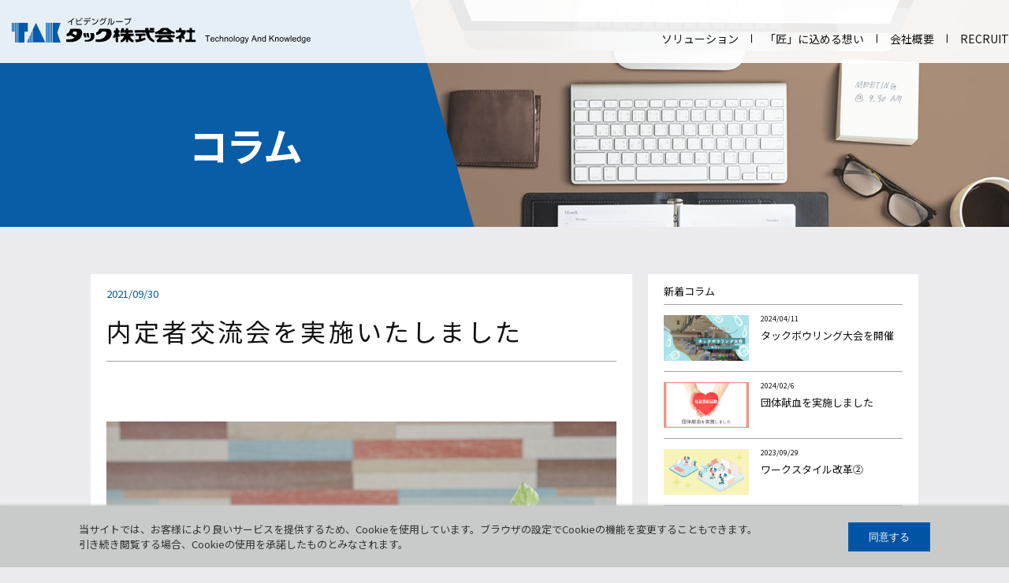

--- FILE ---
content_type: text/html; charset=UTF-8
request_url: https://www.taknet.co.jp/column/recruit-21-exchange-mtg/
body_size: 8863
content:
<!DOCTYPE html>
<html lang="ja" class="page-column">
<head>
    <meta charset="utf-8">
    <meta http-equiv="X-UA-Compatible" content="IE=edge">
    <title>内定者交流会を実施いたしました｜タック株式会社</title>
    <meta name="keywords" content="">
    <meta name="description" content="">
    <meta name="viewport" content="width=device-width,initial-scale=1">
    <meta name="format-detection" content="telephone=no">
    <link rel="shortcut icon" href="/assets/img/common/favicon.ico" type="image/vnd.microsoft.icon">
	<meta property="og:site_name" content="タック株式会社">
<meta property="og:image" content="https://www.taknet.co.jp/assets/img/og.png">
<link rel="shortcut icon" href="/favicon.ico">
<link rel="stylesheet" type="text/css" href="/assets/css/style.css?u=2103">
<link rel="preconnect" href="https://fonts.gstatic.com">
<link href="https://fonts.googleapis.com/css2?family=Kosugi+Maru&family=Noto+Sans+JP:wght@300;400;500;700;900&display=swap" rel="stylesheet">
<script type="text/javascript" src="/assets/js/components.js"></script>
<!-- Global site tag (gtag.js) - Google Analytics -->
<script async src="https://www.googletagmanager.com/gtag/js?id=UA-193350743-1"></script>
<script>
  window.dataLayer = window.dataLayer || [];
  function gtag(){dataLayer.push(arguments);}
  gtag('js', new Date());

  gtag('config', 'UA-193350743-1');
</script>
<!-- Google Tag Manager -->
<script>(function(w,d,s,l,i){w[l]=w[l]||[];w[l].push({'gtm.start':
new Date().getTime(),event:'gtm.js'});var f=d.getElementsByTagName(s)[0],
j=d.createElement(s),dl=l!='dataLayer'?'&l='+l:'';j.async=true;j.src=
'https://www.googletagmanager.com/gtm.js?id='+i+dl;f.parentNode.insertBefore(j,f);
})(window,document,'script','dataLayer','GTM-NJDHZP7');</script>
<!-- End Google Tag Manager -->
<meta name="format-detection" content="telephone=no">
<meta name="twitter:card" content="summary_large_image">	<meta name='robots' content='max-image-preview:large' />
	<style>img:is([sizes="auto" i], [sizes^="auto," i]) { contain-intrinsic-size: 3000px 1500px }</style>
	<script type="text/javascript">
/* <![CDATA[ */
window._wpemojiSettings = {"baseUrl":"https:\/\/s.w.org\/images\/core\/emoji\/16.0.1\/72x72\/","ext":".png","svgUrl":"https:\/\/s.w.org\/images\/core\/emoji\/16.0.1\/svg\/","svgExt":".svg","source":{"concatemoji":"https:\/\/www.taknet.co.jp\/wp-includes\/js\/wp-emoji-release.min.js?ver=6.8.3"}};
/*! This file is auto-generated */
!function(s,n){var o,i,e;function c(e){try{var t={supportTests:e,timestamp:(new Date).valueOf()};sessionStorage.setItem(o,JSON.stringify(t))}catch(e){}}function p(e,t,n){e.clearRect(0,0,e.canvas.width,e.canvas.height),e.fillText(t,0,0);var t=new Uint32Array(e.getImageData(0,0,e.canvas.width,e.canvas.height).data),a=(e.clearRect(0,0,e.canvas.width,e.canvas.height),e.fillText(n,0,0),new Uint32Array(e.getImageData(0,0,e.canvas.width,e.canvas.height).data));return t.every(function(e,t){return e===a[t]})}function u(e,t){e.clearRect(0,0,e.canvas.width,e.canvas.height),e.fillText(t,0,0);for(var n=e.getImageData(16,16,1,1),a=0;a<n.data.length;a++)if(0!==n.data[a])return!1;return!0}function f(e,t,n,a){switch(t){case"flag":return n(e,"\ud83c\udff3\ufe0f\u200d\u26a7\ufe0f","\ud83c\udff3\ufe0f\u200b\u26a7\ufe0f")?!1:!n(e,"\ud83c\udde8\ud83c\uddf6","\ud83c\udde8\u200b\ud83c\uddf6")&&!n(e,"\ud83c\udff4\udb40\udc67\udb40\udc62\udb40\udc65\udb40\udc6e\udb40\udc67\udb40\udc7f","\ud83c\udff4\u200b\udb40\udc67\u200b\udb40\udc62\u200b\udb40\udc65\u200b\udb40\udc6e\u200b\udb40\udc67\u200b\udb40\udc7f");case"emoji":return!a(e,"\ud83e\udedf")}return!1}function g(e,t,n,a){var r="undefined"!=typeof WorkerGlobalScope&&self instanceof WorkerGlobalScope?new OffscreenCanvas(300,150):s.createElement("canvas"),o=r.getContext("2d",{willReadFrequently:!0}),i=(o.textBaseline="top",o.font="600 32px Arial",{});return e.forEach(function(e){i[e]=t(o,e,n,a)}),i}function t(e){var t=s.createElement("script");t.src=e,t.defer=!0,s.head.appendChild(t)}"undefined"!=typeof Promise&&(o="wpEmojiSettingsSupports",i=["flag","emoji"],n.supports={everything:!0,everythingExceptFlag:!0},e=new Promise(function(e){s.addEventListener("DOMContentLoaded",e,{once:!0})}),new Promise(function(t){var n=function(){try{var e=JSON.parse(sessionStorage.getItem(o));if("object"==typeof e&&"number"==typeof e.timestamp&&(new Date).valueOf()<e.timestamp+604800&&"object"==typeof e.supportTests)return e.supportTests}catch(e){}return null}();if(!n){if("undefined"!=typeof Worker&&"undefined"!=typeof OffscreenCanvas&&"undefined"!=typeof URL&&URL.createObjectURL&&"undefined"!=typeof Blob)try{var e="postMessage("+g.toString()+"("+[JSON.stringify(i),f.toString(),p.toString(),u.toString()].join(",")+"));",a=new Blob([e],{type:"text/javascript"}),r=new Worker(URL.createObjectURL(a),{name:"wpTestEmojiSupports"});return void(r.onmessage=function(e){c(n=e.data),r.terminate(),t(n)})}catch(e){}c(n=g(i,f,p,u))}t(n)}).then(function(e){for(var t in e)n.supports[t]=e[t],n.supports.everything=n.supports.everything&&n.supports[t],"flag"!==t&&(n.supports.everythingExceptFlag=n.supports.everythingExceptFlag&&n.supports[t]);n.supports.everythingExceptFlag=n.supports.everythingExceptFlag&&!n.supports.flag,n.DOMReady=!1,n.readyCallback=function(){n.DOMReady=!0}}).then(function(){return e}).then(function(){var e;n.supports.everything||(n.readyCallback(),(e=n.source||{}).concatemoji?t(e.concatemoji):e.wpemoji&&e.twemoji&&(t(e.twemoji),t(e.wpemoji)))}))}((window,document),window._wpemojiSettings);
/* ]]> */
</script>
<style id='wp-emoji-styles-inline-css' type='text/css'>

	img.wp-smiley, img.emoji {
		display: inline !important;
		border: none !important;
		box-shadow: none !important;
		height: 1em !important;
		width: 1em !important;
		margin: 0 0.07em !important;
		vertical-align: -0.1em !important;
		background: none !important;
		padding: 0 !important;
	}
</style>
<link rel='stylesheet' id='wp-block-library-css' href='https://www.taknet.co.jp/wp-includes/css/dist/block-library/style.min.css?ver=6.8.3' type='text/css' media='all' />
<style id='classic-theme-styles-inline-css' type='text/css'>
/*! This file is auto-generated */
.wp-block-button__link{color:#fff;background-color:#32373c;border-radius:9999px;box-shadow:none;text-decoration:none;padding:calc(.667em + 2px) calc(1.333em + 2px);font-size:1.125em}.wp-block-file__button{background:#32373c;color:#fff;text-decoration:none}
</style>
<style id='global-styles-inline-css' type='text/css'>
:root{--wp--preset--aspect-ratio--square: 1;--wp--preset--aspect-ratio--4-3: 4/3;--wp--preset--aspect-ratio--3-4: 3/4;--wp--preset--aspect-ratio--3-2: 3/2;--wp--preset--aspect-ratio--2-3: 2/3;--wp--preset--aspect-ratio--16-9: 16/9;--wp--preset--aspect-ratio--9-16: 9/16;--wp--preset--color--black: #000000;--wp--preset--color--cyan-bluish-gray: #abb8c3;--wp--preset--color--white: #ffffff;--wp--preset--color--pale-pink: #f78da7;--wp--preset--color--vivid-red: #cf2e2e;--wp--preset--color--luminous-vivid-orange: #ff6900;--wp--preset--color--luminous-vivid-amber: #fcb900;--wp--preset--color--light-green-cyan: #7bdcb5;--wp--preset--color--vivid-green-cyan: #00d084;--wp--preset--color--pale-cyan-blue: #8ed1fc;--wp--preset--color--vivid-cyan-blue: #0693e3;--wp--preset--color--vivid-purple: #9b51e0;--wp--preset--gradient--vivid-cyan-blue-to-vivid-purple: linear-gradient(135deg,rgba(6,147,227,1) 0%,rgb(155,81,224) 100%);--wp--preset--gradient--light-green-cyan-to-vivid-green-cyan: linear-gradient(135deg,rgb(122,220,180) 0%,rgb(0,208,130) 100%);--wp--preset--gradient--luminous-vivid-amber-to-luminous-vivid-orange: linear-gradient(135deg,rgba(252,185,0,1) 0%,rgba(255,105,0,1) 100%);--wp--preset--gradient--luminous-vivid-orange-to-vivid-red: linear-gradient(135deg,rgba(255,105,0,1) 0%,rgb(207,46,46) 100%);--wp--preset--gradient--very-light-gray-to-cyan-bluish-gray: linear-gradient(135deg,rgb(238,238,238) 0%,rgb(169,184,195) 100%);--wp--preset--gradient--cool-to-warm-spectrum: linear-gradient(135deg,rgb(74,234,220) 0%,rgb(151,120,209) 20%,rgb(207,42,186) 40%,rgb(238,44,130) 60%,rgb(251,105,98) 80%,rgb(254,248,76) 100%);--wp--preset--gradient--blush-light-purple: linear-gradient(135deg,rgb(255,206,236) 0%,rgb(152,150,240) 100%);--wp--preset--gradient--blush-bordeaux: linear-gradient(135deg,rgb(254,205,165) 0%,rgb(254,45,45) 50%,rgb(107,0,62) 100%);--wp--preset--gradient--luminous-dusk: linear-gradient(135deg,rgb(255,203,112) 0%,rgb(199,81,192) 50%,rgb(65,88,208) 100%);--wp--preset--gradient--pale-ocean: linear-gradient(135deg,rgb(255,245,203) 0%,rgb(182,227,212) 50%,rgb(51,167,181) 100%);--wp--preset--gradient--electric-grass: linear-gradient(135deg,rgb(202,248,128) 0%,rgb(113,206,126) 100%);--wp--preset--gradient--midnight: linear-gradient(135deg,rgb(2,3,129) 0%,rgb(40,116,252) 100%);--wp--preset--font-size--small: 13px;--wp--preset--font-size--medium: 20px;--wp--preset--font-size--large: 36px;--wp--preset--font-size--x-large: 42px;--wp--preset--spacing--20: 0.44rem;--wp--preset--spacing--30: 0.67rem;--wp--preset--spacing--40: 1rem;--wp--preset--spacing--50: 1.5rem;--wp--preset--spacing--60: 2.25rem;--wp--preset--spacing--70: 3.38rem;--wp--preset--spacing--80: 5.06rem;--wp--preset--shadow--natural: 6px 6px 9px rgba(0, 0, 0, 0.2);--wp--preset--shadow--deep: 12px 12px 50px rgba(0, 0, 0, 0.4);--wp--preset--shadow--sharp: 6px 6px 0px rgba(0, 0, 0, 0.2);--wp--preset--shadow--outlined: 6px 6px 0px -3px rgba(255, 255, 255, 1), 6px 6px rgba(0, 0, 0, 1);--wp--preset--shadow--crisp: 6px 6px 0px rgba(0, 0, 0, 1);}:where(.is-layout-flex){gap: 0.5em;}:where(.is-layout-grid){gap: 0.5em;}body .is-layout-flex{display: flex;}.is-layout-flex{flex-wrap: wrap;align-items: center;}.is-layout-flex > :is(*, div){margin: 0;}body .is-layout-grid{display: grid;}.is-layout-grid > :is(*, div){margin: 0;}:where(.wp-block-columns.is-layout-flex){gap: 2em;}:where(.wp-block-columns.is-layout-grid){gap: 2em;}:where(.wp-block-post-template.is-layout-flex){gap: 1.25em;}:where(.wp-block-post-template.is-layout-grid){gap: 1.25em;}.has-black-color{color: var(--wp--preset--color--black) !important;}.has-cyan-bluish-gray-color{color: var(--wp--preset--color--cyan-bluish-gray) !important;}.has-white-color{color: var(--wp--preset--color--white) !important;}.has-pale-pink-color{color: var(--wp--preset--color--pale-pink) !important;}.has-vivid-red-color{color: var(--wp--preset--color--vivid-red) !important;}.has-luminous-vivid-orange-color{color: var(--wp--preset--color--luminous-vivid-orange) !important;}.has-luminous-vivid-amber-color{color: var(--wp--preset--color--luminous-vivid-amber) !important;}.has-light-green-cyan-color{color: var(--wp--preset--color--light-green-cyan) !important;}.has-vivid-green-cyan-color{color: var(--wp--preset--color--vivid-green-cyan) !important;}.has-pale-cyan-blue-color{color: var(--wp--preset--color--pale-cyan-blue) !important;}.has-vivid-cyan-blue-color{color: var(--wp--preset--color--vivid-cyan-blue) !important;}.has-vivid-purple-color{color: var(--wp--preset--color--vivid-purple) !important;}.has-black-background-color{background-color: var(--wp--preset--color--black) !important;}.has-cyan-bluish-gray-background-color{background-color: var(--wp--preset--color--cyan-bluish-gray) !important;}.has-white-background-color{background-color: var(--wp--preset--color--white) !important;}.has-pale-pink-background-color{background-color: var(--wp--preset--color--pale-pink) !important;}.has-vivid-red-background-color{background-color: var(--wp--preset--color--vivid-red) !important;}.has-luminous-vivid-orange-background-color{background-color: var(--wp--preset--color--luminous-vivid-orange) !important;}.has-luminous-vivid-amber-background-color{background-color: var(--wp--preset--color--luminous-vivid-amber) !important;}.has-light-green-cyan-background-color{background-color: var(--wp--preset--color--light-green-cyan) !important;}.has-vivid-green-cyan-background-color{background-color: var(--wp--preset--color--vivid-green-cyan) !important;}.has-pale-cyan-blue-background-color{background-color: var(--wp--preset--color--pale-cyan-blue) !important;}.has-vivid-cyan-blue-background-color{background-color: var(--wp--preset--color--vivid-cyan-blue) !important;}.has-vivid-purple-background-color{background-color: var(--wp--preset--color--vivid-purple) !important;}.has-black-border-color{border-color: var(--wp--preset--color--black) !important;}.has-cyan-bluish-gray-border-color{border-color: var(--wp--preset--color--cyan-bluish-gray) !important;}.has-white-border-color{border-color: var(--wp--preset--color--white) !important;}.has-pale-pink-border-color{border-color: var(--wp--preset--color--pale-pink) !important;}.has-vivid-red-border-color{border-color: var(--wp--preset--color--vivid-red) !important;}.has-luminous-vivid-orange-border-color{border-color: var(--wp--preset--color--luminous-vivid-orange) !important;}.has-luminous-vivid-amber-border-color{border-color: var(--wp--preset--color--luminous-vivid-amber) !important;}.has-light-green-cyan-border-color{border-color: var(--wp--preset--color--light-green-cyan) !important;}.has-vivid-green-cyan-border-color{border-color: var(--wp--preset--color--vivid-green-cyan) !important;}.has-pale-cyan-blue-border-color{border-color: var(--wp--preset--color--pale-cyan-blue) !important;}.has-vivid-cyan-blue-border-color{border-color: var(--wp--preset--color--vivid-cyan-blue) !important;}.has-vivid-purple-border-color{border-color: var(--wp--preset--color--vivid-purple) !important;}.has-vivid-cyan-blue-to-vivid-purple-gradient-background{background: var(--wp--preset--gradient--vivid-cyan-blue-to-vivid-purple) !important;}.has-light-green-cyan-to-vivid-green-cyan-gradient-background{background: var(--wp--preset--gradient--light-green-cyan-to-vivid-green-cyan) !important;}.has-luminous-vivid-amber-to-luminous-vivid-orange-gradient-background{background: var(--wp--preset--gradient--luminous-vivid-amber-to-luminous-vivid-orange) !important;}.has-luminous-vivid-orange-to-vivid-red-gradient-background{background: var(--wp--preset--gradient--luminous-vivid-orange-to-vivid-red) !important;}.has-very-light-gray-to-cyan-bluish-gray-gradient-background{background: var(--wp--preset--gradient--very-light-gray-to-cyan-bluish-gray) !important;}.has-cool-to-warm-spectrum-gradient-background{background: var(--wp--preset--gradient--cool-to-warm-spectrum) !important;}.has-blush-light-purple-gradient-background{background: var(--wp--preset--gradient--blush-light-purple) !important;}.has-blush-bordeaux-gradient-background{background: var(--wp--preset--gradient--blush-bordeaux) !important;}.has-luminous-dusk-gradient-background{background: var(--wp--preset--gradient--luminous-dusk) !important;}.has-pale-ocean-gradient-background{background: var(--wp--preset--gradient--pale-ocean) !important;}.has-electric-grass-gradient-background{background: var(--wp--preset--gradient--electric-grass) !important;}.has-midnight-gradient-background{background: var(--wp--preset--gradient--midnight) !important;}.has-small-font-size{font-size: var(--wp--preset--font-size--small) !important;}.has-medium-font-size{font-size: var(--wp--preset--font-size--medium) !important;}.has-large-font-size{font-size: var(--wp--preset--font-size--large) !important;}.has-x-large-font-size{font-size: var(--wp--preset--font-size--x-large) !important;}
:where(.wp-block-post-template.is-layout-flex){gap: 1.25em;}:where(.wp-block-post-template.is-layout-grid){gap: 1.25em;}
:where(.wp-block-columns.is-layout-flex){gap: 2em;}:where(.wp-block-columns.is-layout-grid){gap: 2em;}
:root :where(.wp-block-pullquote){font-size: 1.5em;line-height: 1.6;}
</style>
<link rel='stylesheet' id='related-frontend-css-css' href='https://www.taknet.co.jp/wp-content/plugins/related/css/frontend-style.css?ver=3.5.0' type='text/css' media='all' />
<link rel="EditURI" type="application/rsd+xml" title="RSD" href="https://www.taknet.co.jp/xmlrpc.php?rsd" />
<meta name="generator" content="WordPress 6.8.3" />
<link rel="canonical" href="https://www.taknet.co.jp/column/recruit-21-exchange-mtg/" />
<link rel='shortlink' href='https://www.taknet.co.jp/?p=286' />
<link rel="alternate" title="oEmbed (JSON)" type="application/json+oembed" href="https://www.taknet.co.jp/wp-json-taknet/oembed/1.0/embed?url=https%3A%2F%2Fwww.taknet.co.jp%2Fcolumn%2Frecruit-21-exchange-mtg%2F" />
<link rel="alternate" title="oEmbed (XML)" type="text/xml+oembed" href="https://www.taknet.co.jp/wp-json-taknet/oembed/1.0/embed?url=https%3A%2F%2Fwww.taknet.co.jp%2Fcolumn%2Frecruit-21-exchange-mtg%2F&#038;format=xml" />
</head>

<body>
<!-- Google Tag Manager (noscript) -->
<noscript><iframe src="https://www.googletagmanager.com/ns.html?id=GTM-NJDHZP7"
height="0" width="0" style="display:none;visibility:hidden"></iframe></noscript>
<!-- End Google Tag Manager (noscript) -->
<header class="l-header">
	<div class="l-header__inner">
				<div class="l-header__logo"><a href="/"><img src="/assets/img/common/logo_group_text.svg?ts=1768841696" alt="タック株式会社"></a></div>
				<nav class="l-header__nav p-gnav">
			<ul class="p-gnav__list">
				<li class="p-gnav__item js-gnav">
					<span class="p-gnav__link">ソリューション</span>
					<ul class="p-gnav__child-list">
						<li class="p-gnav__child-item"><a href="/solution/healthcare/" class="p-gnav__child-link">ヘルスケアソリューション</a></li>
						<li class="p-gnav__child-item"><a href="/solution/business/" class="p-gnav__child-link">ビジネスソリューション</a></li>
						<li class="p-gnav__child-item"><a href="/solution/network/" class="p-gnav__child-link">ネットワークソリューション</a></li>
					</ul>
				</li>
				<li class="p-gnav__item"><a href="/takumi/" class="p-gnav__link">「匠」に込める想い</a></li>
				<li class="p-gnav__item"><a href="/company/about/" class="p-gnav__link">会社概要</a></li>
				<li class="p-gnav__item js-gnav">
					<span class="p-gnav__link">RECRUIT</span>
					<ul class="p-gnav__child-list p-gnav__child-list--recruit">
						<li class="p-gnav__child-item"><a href="/recruit/" class="p-gnav__child-link">新卒採用</a></li>
						<li class="p-gnav__child-item"><a href="/career/" class="p-gnav__child-link">キャリア採用</a></li>
						<li class="p-gnav__child-item"><a href="/internship/" class="p-gnav__child-link">インターンシップ</a></li>
					</ul>
				</li>
			</ul>
		</nav>
	</div>
</header><div class="p-menu">
	<button class="p-menu__button p-menu__button--top" type="button"><span class="p-menu__button_line"></span></button>
	<div class="p-menu__contents">
		<div class="p-menu__contents-inner">
			<div class="p-menu__contents-wrapper">
				
<nav class="l-footer__sitemap p-common-sitemap">
	<div class="p-common-sitemap__item">
		<div class="p-common-sitemap__block">
			<div class="p-common-sitemap__heading">
				<div class="p-common-sitemap__heading_ja">ソリューション</div>
				<div class="p-common-sitemap__heading_en">SOLUTION</div>
			</div>
			<div class="p-common-sitemap__list">
				<div class="p-common-sitemap__list-item"><a href="/solution/healthcare/" class="p-common-sitemap__link">ヘルスケアソリューション</a></div>
				<div class="p-common-sitemap__list-item"><a href="/solution/business/" class="p-common-sitemap__link">ビジネスソリューション</a></div>
				<div class="p-common-sitemap__list-item"><a href="/solution/network/" class="p-common-sitemap__link">ネットワークソリューション</a></div>
			</div>
		</div>
	</div>
	<div class="p-common-sitemap__item">
		<div class="p-common-sitemap__block">
			<div class="p-common-sitemap__heading">
				<div class="p-common-sitemap__heading_ja">製品サービス</div>
				<div class="p-common-sitemap__heading_en">PRODUCTS</div>
			</div>
			<div class="p-common-sitemap__list">
				<div class="p-common-sitemap__list-item"><a href="/takumi/" class="p-common-sitemap__link">「匠」に込める想い</a></div>
				<div class="p-common-sitemap__list-item"><a href="/kenshin/" target="_blank" rel="noopener" class="p-common-sitemap__link u-blank-link">タック総合健診システム</a></div>
				<div class="p-common-sitemap__list-item"><a href="/kenweb/" target="_blank" rel="noopener" class="p-common-sitemap__link u-blank-link">健診Webソリューション</a></div>
				<div class="p-common-sitemap__list-item"><a href="/kencloud/" target="_blank" rel="noopener" class="p-common-sitemap__link u-blank-link">タック健診クラウド</a></div>
				<div class="p-common-sitemap__list-item"><a href="/reha/" target="_blank" rel="noopener" class="p-common-sitemap__link u-blank-link">タックリハビリテーション支援システム</a></div>
				<div class="p-common-sitemap__list-item"><a href="/mental/" target="_blank" rel="noopener" class="p-common-sitemap__link u-blank-link">じぶんでできるMentalCare</a></div>
				<div class="p-common-sitemap__list-item"><a href="/karte/" target="_blank" rel="noopener" class="p-common-sitemap__link u-blank-link">タック電子カルテシステムDr.F</a></div>
				<div class="p-common-sitemap__list-item"><a href="/smart/" target="_blank" rel="noopener" class="p-common-sitemap__link u-blank-link">タックSmart工場クラウド</a></div>
				<div class="p-common-sitemap__list-item"><a href="/safety/" target="_blank" rel="noopener" class="p-common-sitemap__link u-blank-link">タックSafetyGate</a></div>
				<div class="p-common-sitemap__list-item"><a href="/secureplatform/" target="_blank" rel="noopener" class="p-common-sitemap__link u-blank-link">タックSecurePlatform</a></div>
			</div>
		</div>
	</div>
	<div class="p-common-sitemap__item">
		<div class="p-common-sitemap__block">
			<div class="p-common-sitemap__heading">
				<div class="p-common-sitemap__heading_ja">タック</div>
				<div class="p-common-sitemap__heading_en">ABOUT TAK</div>
			</div>
			<div class="p-common-sitemap__list">
				<div class="p-common-sitemap__list-item"><a href="/company/" class="p-common-sitemap__link">わたしたちの想い</a></div>
				<div class="p-common-sitemap__list-item"><a href="/company/idea/" class="p-common-sitemap__link">経営理念</a></div>
				<div class="p-common-sitemap__list-item"><a href="/company/management/" class="p-common-sitemap__link">健康経営</a></div>
				<div class="p-common-sitemap__list-item"><a href="/company/about/" class="p-common-sitemap__link">会社概要</a></div>
				<div class="p-common-sitemap__list-item"><a href="/company/organization/" class="p-common-sitemap__link">組織図</a></div>
				<div class="p-common-sitemap__list-item"><a href="/company/history/" class="p-common-sitemap__link">沿革</a></div>
				<div class="p-common-sitemap__list-item"><a href="/company/csr/" class="p-common-sitemap__link">CSRとSDGs</a></div>
				<div class="p-common-sitemap__list-item"><a href="/company/ibidenway/" class="p-common-sitemap__link">イビデンウェイ</a></div>
				<div class="p-common-sitemap__list-item"><a href="https://www.ibiden.co.jp/company/globalization/" target="_blank" rel="noopener" class="p-common-sitemap__link u-blank-link">グループ会社</a></div>
			</div>
		</div>
		<div class="p-common-sitemap__block">
			<div class="p-common-sitemap__heading">
				<div class="p-common-sitemap__heading_ja">お役立ち情報</div>
			</div>
			<div class="p-common-sitemap__list">
				<div class="p-common-sitemap__list-item"><a href="/column/" class="p-common-sitemap__link">コラム</a></div>
				<div class="p-common-sitemap__list-item"><a href="/news/" class="p-common-sitemap__link">NEWS RELEASE</a></div>
			</div>
		</div>
	</div>
	<div class="p-common-sitemap__item">
		<div class="p-common-sitemap__block">
			<div class="p-common-sitemap__heading">
				<div class="p-common-sitemap__heading_ja">採用情報</div>
				<div class="p-common-sitemap__heading_en">RECRUIT</div>
			</div>
			<div class="p-common-sitemap__list">
				<div class="p-common-sitemap__list-item"><a href="/recruit/" class="p-common-sitemap__link">新卒採用</a></div>
				<div class="p-common-sitemap__list-item"><a href="/career/" class="p-common-sitemap__link">キャリア採用</a></div>
				<div class="p-common-sitemap__list-item"><a href="/internship/" class="p-common-sitemap__link">インターンシップ</a></div>
			</div>
		</div>
		<div class="p-common-sitemap__block">
			<div class="p-common-sitemap__heading">
				<div class="p-common-sitemap__heading_ja">コンタクト</div>
				<div class="p-common-sitemap__heading_en">CONTACT</div>
			</div>
			<div class="p-common-sitemap__list">
				<div class="p-common-sitemap__list-item"><a href="/contact/" class="p-common-sitemap__link">お問い合わせ</a></div>
			</div>
		</div>
		<div class="p-common-sitemap__block">
			<div class="p-common-sitemap__list">
				<div class="p-common-sitemap__list-item"><a href="/sitemap/" class="p-common-sitemap__link">サイトマップ</a></div>
				<div class="p-common-sitemap__list-item"><a href="/security/" class="p-common-sitemap__link">情報セキュリティ</a></div>
				<div class="p-common-sitemap__list-item"><a href="/privacy/" class="p-common-sitemap__link">プライバシーポリシー</a></div>
				<div class="p-common-sitemap__list-item"><a href="/env/" class="p-common-sitemap__link">ご利用条件</a></div>
			</div>
		</div>
	</div>
</nav>			</div>
		</div>
		<div class="p-menu__bg"></div>
	</div>
</div>
<div class="p-mv-title p-mv-title--wp">
	<div class="p-mv-title__bg p-mv-title__bg--column"></div>
	<div class="p-mv-title__inner">
		<div class="p-mv-title__belt"><h1 class="p-mv-title__heading c-page-title">コラム</h1></div>
	</div>
</div>

<div class="p-flex">
	<div class="p-flex__main p-main-col">
		<div class="p-flex__item p-flex__item--bgcFFF p-post">
						<header class="p-post__header p-post-header">
				<div class="p-post-header__date">2021/09/30</div>
				<h1 class="p-post-header__title">内定者交流会を実施いたしました</h1>
			</header>
			<div class="p-post__detail">

				<div class="p-post__main-visual">
					<img width="640" height="427" src="https://www.taknet.co.jp/wp-content/uploads/2021/09/22109420_s.jpg" class="attachment-full size-full wp-post-image" alt="" decoding="async" fetchpriority="high" srcset="https://www.taknet.co.jp/wp-content/uploads/2021/09/22109420_s.jpg 640w, https://www.taknet.co.jp/wp-content/uploads/2021/09/22109420_s-600x400.jpg 600w" sizes="(max-width: 640px) 100vw, 640px" />				</div>

				
<p>こんにちは！ タック株式会社 人事の磯田です。</p>



<p>来年度入社予定の皆さんと内定者交流会を開催しました。</p>



<p>今回はその様子をお届けします。<br><br></p>



<p>例年はBBQをして先輩や他の内定者との交流を深めていましたが、今年は新型コロナウイルス感染拡大の状況を鑑み、オンラインで開催しました。</p>



<p></p>



<p>各部署の営業、システムエンジニア、ネットワークエンジニア計8名の先輩が参加し、1グループ先輩2人と内定者4人の少人数で座談会形式で行いました。</p>



<p><br><br>所属部署や仕事内容の紹介資料を画面に映しながら、若手社員が1日のスケジュールや部署の雰囲気についてお話ししました。</p>



<figure class="wp-block-image size-full"><img decoding="async" width="842" height="595" src="https://www.taknet.co.jp/wp-content/uploads/2021/10/営業2人②.png" alt="" class="wp-image-296" srcset="https://www.taknet.co.jp/wp-content/uploads/2021/10/営業2人②.png 842w, https://www.taknet.co.jp/wp-content/uploads/2021/10/営業2人②-600x424.png 600w, https://www.taknet.co.jp/wp-content/uploads/2021/10/営業2人②-768x543.png 768w" sizes="(max-width: 842px) 100vw, 842px" /></figure>



<p>写真：内定者との交流を楽しむ先輩社員</p>



<figure class="wp-block-image size-full"><img decoding="async" width="842" height="595" src="https://www.taknet.co.jp/wp-content/uploads/2021/10/村上さんぼかし.png" alt="" class="wp-image-295" srcset="https://www.taknet.co.jp/wp-content/uploads/2021/10/村上さんぼかし.png 842w, https://www.taknet.co.jp/wp-content/uploads/2021/10/村上さんぼかし-600x424.png 600w, https://www.taknet.co.jp/wp-content/uploads/2021/10/村上さんぼかし-768x543.png 768w" sizes="(max-width: 842px) 100vw, 842px" /></figure>



<p>写真：仕事について説明する先輩社員<br></p>



<p><br><br>内定者の皆さんが入社に対しての不安をなくせるよう、先輩社員から実体験をもとにして様々な経験をお伝えしました。</p>



<p>エピソードの中には、お客様から感謝の言葉をいただいたこと、仕事を成し遂げ達成感を得たことなど。<br><br></p>



<p>そういった話に対して、内定者の皆さんも積極的に質問をして終始明るい雰囲気で盛り上がっておりました。</p>



<p>歳の近い社員と交流し、内定者の皆さんにも入社に向けて安心していただけたのではないかと思います。<br><br></p>



<p>4月に元気な姿でお会いできることをタック社員一同楽しみにしております。<br> <br>（Report By 企画管理部） </p>

			</div>

						<div class="p-post__recommend p-recommend">
				<h2 class="p-post__recommend-heading"> おすすめ記事 </h2>
				
									<ul class="related-posts">
										<li class="related-post">
											<a href="https://www.taknet.co.jp/column/recruit-21-symposium/">若手先輩社員との座談会(夏インターンシップ参加者限定)を開催いたしました</a>
										</li>
										<li class="related-post">
											<a href="https://www.taknet.co.jp/column/recruit-21-follow-mtg1/">新人フォローミーティングを開催いたしました</a>
										</li>
										<li class="related-post">
											<a href="https://www.taknet.co.jp/column/recruit-20-milestone/">挑戦者たちのマイルストーン</a>
										</li>
									</ul>
									<div style="clear:both;"></div>			</div>
			
			<div class="p-post__back">
				<a href="/column/" class="p-news__more c-button c-button--primary" style="margin-top: 0;">コラム一覧へ戻る</a>
			</div>
					</div>
	</div>
	<div class="p-flex__side p-side-col">
		<div class="p-flex__side-outer">
			<div class="p-flex__item p-flex__item--bgcFFF">
				<h2 class="p-side-col__heading">新着コラム</h2>
				<ol class="p-new-list">
																							<li class="p-new-list__item">
								<a href="https://www.taknet.co.jp/column/corp-23-bowling-tournament/" class="p-new-list__link">
									<div class="p-new-list__image"><img width="600" height="338" src="https://www.taknet.co.jp/wp-content/uploads/2024/04/2023年　タックボウリング大会-600x338.png" class="object-fit wp-post-image" alt="" decoding="async" loading="lazy" srcset="https://www.taknet.co.jp/wp-content/uploads/2024/04/2023年　タックボウリング大会-600x338.png 600w, https://www.taknet.co.jp/wp-content/uploads/2024/04/2023年　タックボウリング大会-1024x576.png 1024w, https://www.taknet.co.jp/wp-content/uploads/2024/04/2023年　タックボウリング大会-768x432.png 768w, https://www.taknet.co.jp/wp-content/uploads/2024/04/2023年　タックボウリング大会.png 1280w" sizes="auto, (max-width: 600px) 100vw, 600px" /></div>
									<div class="p-new-list__text">
										<div class="p-new-list__date">2024/04/11</div>
										<!-- <div class="p-new-list__title">タックボウリング大会を開催</div> -->
										<div class="p-new-list__title">タックボウリング大会を開催</div>
									</div>
								</a>
							</li>
													<li class="p-new-list__item">
								<a href="https://www.taknet.co.jp/column/corp-22-kenketsu/" class="p-new-list__link">
									<div class="p-new-list__image"><img width="600" height="338" src="https://www.taknet.co.jp/wp-content/uploads/2023/02/dantaikenketsu-600x338.png" class="object-fit wp-post-image" alt="社会貢献活動／団体献血を実施しました" decoding="async" loading="lazy" srcset="https://www.taknet.co.jp/wp-content/uploads/2023/02/dantaikenketsu-600x338.png 600w, https://www.taknet.co.jp/wp-content/uploads/2023/02/dantaikenketsu-1024x576.png 1024w, https://www.taknet.co.jp/wp-content/uploads/2023/02/dantaikenketsu-768x432.png 768w, https://www.taknet.co.jp/wp-content/uploads/2023/02/dantaikenketsu.png 1280w" sizes="auto, (max-width: 600px) 100vw, 600px" /></div>
									<div class="p-new-list__text">
										<div class="p-new-list__date">2024/02/6</div>
										<!-- <div class="p-new-list__title">団体献血を実施しました</div> -->
										<div class="p-new-list__title">団体献血を実施しました</div>
									</div>
								</a>
							</li>
													<li class="p-new-list__item">
								<a href="https://www.taknet.co.jp/column/corp-23-workplace-improvement2/" class="p-new-list__link">
									<div class="p-new-list__image"><img width="600" height="338" src="https://www.taknet.co.jp/wp-content/uploads/2023/09/コラムサムネイル-5-600x338.png" class="object-fit wp-post-image" alt="" decoding="async" loading="lazy" srcset="https://www.taknet.co.jp/wp-content/uploads/2023/09/コラムサムネイル-5-600x338.png 600w, https://www.taknet.co.jp/wp-content/uploads/2023/09/コラムサムネイル-5-1024x576.png 1024w, https://www.taknet.co.jp/wp-content/uploads/2023/09/コラムサムネイル-5-768x432.png 768w, https://www.taknet.co.jp/wp-content/uploads/2023/09/コラムサムネイル-5.png 1280w" sizes="auto, (max-width: 600px) 100vw, 600px" /></div>
									<div class="p-new-list__text">
										<div class="p-new-list__date">2023/09/29</div>
										<!-- <div class="p-new-list__title">ワークスタイル改革②</div> -->
										<div class="p-new-list__title">ワークスタイル改革②</div>
									</div>
								</a>
							</li>
													<li class="p-new-list__item">
								<a href="https://www.taknet.co.jp/column/corp-22-fooddrive/" class="p-new-list__link">
									<div class="p-new-list__image"><img width="600" height="338" src="https://www.taknet.co.jp/wp-content/uploads/2023/01/フードドライブ活動-600x338.png" class="object-fit wp-post-image" alt="フードドライブ活動" decoding="async" loading="lazy" srcset="https://www.taknet.co.jp/wp-content/uploads/2023/01/フードドライブ活動-600x338.png 600w, https://www.taknet.co.jp/wp-content/uploads/2023/01/フードドライブ活動-1024x576.png 1024w, https://www.taknet.co.jp/wp-content/uploads/2023/01/フードドライブ活動-768x432.png 768w, https://www.taknet.co.jp/wp-content/uploads/2023/01/フードドライブ活動.png 1280w" sizes="auto, (max-width: 600px) 100vw, 600px" /></div>
									<div class="p-new-list__text">
										<div class="p-new-list__date">2022/11/29</div>
										<!-- <div class="p-new-list__title">フードドライブ活動を実施しています</div> -->
										<div class="p-new-list__title">フードドライブ活動を実施しています</div>
									</div>
								</a>
							</li>
													<li class="p-new-list__item">
								<a href="https://www.taknet.co.jp/column/corp-22-nagara/" class="p-new-list__link">
									<div class="p-new-list__image"><img width="600" height="338" src="https://www.taknet.co.jp/wp-content/uploads/2022/11/健康経営ながら運動サムネイル-600x338.png" class="object-fit wp-post-image" alt="" decoding="async" loading="lazy" srcset="https://www.taknet.co.jp/wp-content/uploads/2022/11/健康経営ながら運動サムネイル-600x338.png 600w, https://www.taknet.co.jp/wp-content/uploads/2022/11/健康経営ながら運動サムネイル-1024x576.png 1024w, https://www.taknet.co.jp/wp-content/uploads/2022/11/健康経営ながら運動サムネイル-768x432.png 768w, https://www.taknet.co.jp/wp-content/uploads/2022/11/健康経営ながら運動サムネイル.png 1280w" sizes="auto, (max-width: 600px) 100vw, 600px" /></div>
									<div class="p-new-list__text">
										<div class="p-new-list__date">2022/11/8</div>
										<!-- <div class="p-new-list__title">「ながら運動」イベントを開催！</div> -->
										<div class="p-new-list__title">「ながら運動」イベントを開催！</div>
									</div>
								</a>
							</li>
																					</ol>
			</div>
			<div class="p-flex__item p-flex__item--bgcFFF">
				<h2 class="p-side-col__heading">カテゴリー</h2>
				<ul class="p-category-list">
					
											<li class="p-category-list__item">
							<a href="https://www.taknet.co.jp/column_category/healthcare/" class="p-category-list__link">ヘルスケア</a>
						</li>
											<li class="p-category-list__item">
							<a href="https://www.taknet.co.jp/column_category/manufacturing-industry/" class="p-category-list__link">製造業</a>
						</li>
											<li class="p-category-list__item">
							<a href="https://www.taknet.co.jp/column_category/recruit/" class="p-category-list__link">採用</a>
						</li>
											<li class="p-category-list__item">
							<a href="https://www.taknet.co.jp/column_category/event/" class="p-category-list__link">イベント</a>
						</li>
											<li class="p-category-list__item">
							<a href="https://www.taknet.co.jp/column_category/other/" class="p-category-list__link">その他</a>
						</li>
											<li class="p-category-list__item">
							<a href="https://www.taknet.co.jp/column_category/health-management/" class="p-category-list__link">健康経営</a>
						</li>
										<li class="p-category-list__item">
						<a href="/column/" class="p-category-list__link">すべて</a>
					</li>
				</ul>
			</div>
		</div>
	</div>
</div>

<div class="l-footer__policy footer-policy js-footer-policy js-anim">
	<div class="inner">
		<div class="footer-policy__inner">
			<p class="footer-policy__lead">当サイトでは、お客様により良いサービスを提供するため、Cookieを使用しています。ブラウザの設定でCookieの機能を変更することもできます。<br class="u-only--lg">引き続き閲覧する場合、Cookieの使用を承諾したものとみなされます。</p>
			<div class="footer-policy__action">
			<button type="button" class="footer-policy__agree js-footer-policy__agree"><span>同意する</span></button>
			<!-- <a href="/env/#cookie" class="footer-policy__detail"><span>詳細を見る</span></a> -->
			</div>
		</div>
	</div>
</div>
<footer class="l-footer">
	<div class="l-footer__inner js-anim">
		<div class="u-display-pc">
			<div class="l-footer__logo"><a href="/"><img src="/assets/img/common/logo_group_text_footer.svg" alt="タック株式会社"></a></div>
			<nav class="l-footer__sitemap p-footer-sitemap">
				<div class="p-footer-sitemap__item">
					<div class="p-footer-sitemap__block">
						<div class="p-footer-sitemap__heading">
							<div class="p-footer-sitemap__heading_ja">ソリューション</div>
							<div class="p-footer-sitemap__heading_en">SOLUTION</div>
						</div>
						<div class="p-footer-sitemap__list">
							<div class="p-footer-sitemap__list-item"><a href="/solution/healthcare/" class="p-footer-sitemap__link">ヘルスケアソリューション</a></div>
							<div class="p-footer-sitemap__list-item"><a href="/solution/business/" class="p-footer-sitemap__link">ビジネスソリューション</a></div>
							<div class="p-footer-sitemap__list-item"><a href="/solution/network/" class="p-footer-sitemap__link">ネットワークソリューション</a></div>
						</div>
					</div>
				</div>
				<div class="p-footer-sitemap__item">
					<div class="p-footer-sitemap__block">
						<div class="p-footer-sitemap__heading">
							<div class="p-footer-sitemap__heading_ja">製品サービス</div>
							<div class="p-footer-sitemap__heading_en">PRODUCTS</div>
						</div>
						<div class="p-footer-sitemap__list">
							<div class="p-footer-sitemap__list-item"><a href="/takumi/" class="p-footer-sitemap__link">「匠」に込める想い</a></div>
							<div class="p-footer-sitemap__list-item"><a href="/kenshin/" target="_blank" rel="noopener" class="p-footer-sitemap__link u-blank-link">タック総合健診システム</a></div>
							<div class="p-footer-sitemap__list-item"><a href="/kenweb/" target="_blank" rel="noopener" class="p-footer-sitemap__link u-blank-link">健診Webソリューション</a></div>
							<div class="p-footer-sitemap__list-item"><a href="/kencloud/" target="_blank" rel="noopener" class="p-footer-sitemap__link u-blank-link">タック健診クラウド</a></div>
							<div class="p-footer-sitemap__list-item"><a href="/reha/" target="_blank" rel="noopener" class="p-footer-sitemap__link u-blank-link">タックリハビリテーション支援システム</a></div>
							<div class="p-footer-sitemap__list-item"><a href="/mental/" target="_blank" rel="noopener" class="p-footer-sitemap__link u-blank-link">じぶんでできるMentalCare</a></div>
							<div class="p-footer-sitemap__list-item"><a href="/karte/" target="_blank" rel="noopener" class="p-footer-sitemap__link u-blank-link">タック電子カルテシステムDr.F</a></div>
							<div class="p-footer-sitemap__list-item"><a href="/smart/" target="_blank" rel="noopener" class="p-footer-sitemap__link u-blank-link">タックSmart工場クラウド</a></div>
							<div class="p-footer-sitemap__list-item"><a href="/safety/" target="_blank" rel="noopener" class="p-footer-sitemap__link u-blank-link">タックSafetyGate</a></div>
							<div class="p-footer-sitemap__list-item"><a href="/secureplatform/" target="_blank" rel="noopener" class="p-footer-sitemap__link u-blank-link">タックSecurePlatform</a></div>
						</div>
					</div>
				</div>
				<div class="p-footer-sitemap__item">
					<div class="p-footer-sitemap__block">
						<div class="p-footer-sitemap__heading">
							<div class="p-footer-sitemap__heading_ja">タック</div>
							<div class="p-footer-sitemap__heading_en">ABOUT TAK</div>
						</div>
						<div class="p-footer-sitemap__list">
							<div class="p-footer-sitemap__list-item"><a href="/company/" class="p-footer-sitemap__link">わたしたちの想い</a></div>
							<div class="p-footer-sitemap__list-item"><a href="/company/idea/" class="p-footer-sitemap__link">経営理念</a></div>
							<div class="p-footer-sitemap__list-item"><a href="/company/management/" class="p-footer-sitemap__link">健康経営</a></div>
							<div class="p-footer-sitemap__list-item"><a href="/company/about/" class="p-footer-sitemap__link">会社概要</a></div>
							<div class="p-footer-sitemap__list-item"><a href="/company/organization/" class="p-footer-sitemap__link">組織図</a></div>
							<div class="p-footer-sitemap__list-item"><a href="/company/history/" class="p-footer-sitemap__link">沿革</a></div>
							<div class="p-footer-sitemap__list-item"><a href="/company/csr/" class="p-footer-sitemap__link">CSRとSDGs</a></div>
							<div class="p-footer-sitemap__list-item"><a href="/company/ibidenway/" class="p-footer-sitemap__link">イビデンウェイ</a></div>
							<div class="p-footer-sitemap__list-item"><a href="https://www.ibiden.co.jp/company/globalization/" target="_blank" rel="noopener" class="p-footer-sitemap__link u-blank-link">グループ会社</a></div>
						</div>
					</div>
					<div class="p-footer-sitemap__block">
						<div class="p-footer-sitemap__heading">
							<div class="p-footer-sitemap__heading_ja">お役立ち情報</div>
						</div>
						<div class="p-footer-sitemap__list">
							<div class="p-footer-sitemap__list-item"><a href="/column/" class="p-footer-sitemap__link">コラム</a></div>
							<div class="p-footer-sitemap__list-item"><a href="/news/" class="p-footer-sitemap__link">NEWS RELEASE</a></div>
						</div>
					</div>
				</div>
				<div class="p-footer-sitemap__item">
					<div class="p-footer-sitemap__block">
						<div class="p-footer-sitemap__heading">
							<div class="p-footer-sitemap__heading_ja">採用情報</div>
							<div class="p-footer-sitemap__heading_en">RECRUIT</div>
						</div>
						<div class="p-footer-sitemap__list">
							<div class="p-footer-sitemap__list-item"><a href="/recruit/" class="p-footer-sitemap__link">新卒採用</a></div>
							<div class="p-footer-sitemap__list-item"><a href="/career/" class="p-footer-sitemap__link">キャリア採用</a></div>
							<div class="p-footer-sitemap__list-item"><a href="/internship/" class="p-footer-sitemap__link">インターンシップ</a></div>
						</div>
					</div>
					<div class="p-footer-sitemap__block">
						<div class="p-footer-sitemap__heading">
							<div class="p-footer-sitemap__heading_ja">コンタクト</div>
							<div class="p-footer-sitemap__heading_en">CONTACT</div>
						</div>
						<div class="p-footer-sitemap__list">
							<div class="p-footer-sitemap__list-item"><a href="/contact/" class="p-footer-sitemap__link">お問い合わせ</a></div>
						</div>
					</div>
				</div>
			</nav>
			<div class="l-footer__nav">
				<ul class="l-footer__list">
					<li class="l-footer__list-item"><a href="/sitemap/" class="l-footer__link">サイトマップ</a></li>
					<li class="l-footer__list-item"><a href="/security/" class="l-footer__link">情報セキュリティ</a></li>
					<li class="l-footer__list-item"><a href="/privacy/" class="l-footer__link">プライバシーポリシー</a></li>
					<li class="l-footer__list-item"><a href="/env/" class="l-footer__link">ご利用条件</a></li>
				</ul>
			</div>
			<p class="l-footer__copyright c-copyright">copyright &copy; TAK co.,Ltd. All Rights Reserved.</p>
		</div>


		<div class="u-display-sp">
			<div class="l-footer__pagetop"><a href="#"><img src="/assets/img/common/ico_pagetop.svg" alt=""></a></div>
			<h2 class="l-footer__heading"><img src="/assets/img/common/ttl_sitemap.svg" alt="Site Map"></h2>
			
<nav class="l-footer__sitemap p-common-sitemap">
	<div class="p-common-sitemap__item">
		<div class="p-common-sitemap__block">
			<div class="p-common-sitemap__heading">
				<div class="p-common-sitemap__heading_ja">ソリューション</div>
				<div class="p-common-sitemap__heading_en">SOLUTION</div>
			</div>
			<div class="p-common-sitemap__list">
				<div class="p-common-sitemap__list-item"><a href="/solution/healthcare/" class="p-common-sitemap__link">ヘルスケアソリューション</a></div>
				<div class="p-common-sitemap__list-item"><a href="/solution/business/" class="p-common-sitemap__link">ビジネスソリューション</a></div>
				<div class="p-common-sitemap__list-item"><a href="/solution/network/" class="p-common-sitemap__link">ネットワークソリューション</a></div>
			</div>
		</div>
	</div>
	<div class="p-common-sitemap__item">
		<div class="p-common-sitemap__block">
			<div class="p-common-sitemap__heading">
				<div class="p-common-sitemap__heading_ja">製品サービス</div>
				<div class="p-common-sitemap__heading_en">PRODUCTS</div>
			</div>
			<div class="p-common-sitemap__list">
				<div class="p-common-sitemap__list-item"><a href="/takumi/" class="p-common-sitemap__link">「匠」に込める想い</a></div>
				<div class="p-common-sitemap__list-item"><a href="/kenshin/" target="_blank" rel="noopener" class="p-common-sitemap__link u-blank-link">タック総合健診システム</a></div>
				<div class="p-common-sitemap__list-item"><a href="/kenweb/" target="_blank" rel="noopener" class="p-common-sitemap__link u-blank-link">健診Webソリューション</a></div>
				<div class="p-common-sitemap__list-item"><a href="/kencloud/" target="_blank" rel="noopener" class="p-common-sitemap__link u-blank-link">タック健診クラウド</a></div>
				<div class="p-common-sitemap__list-item"><a href="/reha/" target="_blank" rel="noopener" class="p-common-sitemap__link u-blank-link">タックリハビリテーション支援システム</a></div>
				<div class="p-common-sitemap__list-item"><a href="/mental/" target="_blank" rel="noopener" class="p-common-sitemap__link u-blank-link">じぶんでできるMentalCare</a></div>
				<div class="p-common-sitemap__list-item"><a href="/karte/" target="_blank" rel="noopener" class="p-common-sitemap__link u-blank-link">タック電子カルテシステムDr.F</a></div>
				<div class="p-common-sitemap__list-item"><a href="/smart/" target="_blank" rel="noopener" class="p-common-sitemap__link u-blank-link">タックSmart工場クラウド</a></div>
				<div class="p-common-sitemap__list-item"><a href="/safety/" target="_blank" rel="noopener" class="p-common-sitemap__link u-blank-link">タックSafetyGate</a></div>
				<div class="p-common-sitemap__list-item"><a href="/secureplatform/" target="_blank" rel="noopener" class="p-common-sitemap__link u-blank-link">タックSecurePlatform</a></div>
			</div>
		</div>
	</div>
	<div class="p-common-sitemap__item">
		<div class="p-common-sitemap__block">
			<div class="p-common-sitemap__heading">
				<div class="p-common-sitemap__heading_ja">タック</div>
				<div class="p-common-sitemap__heading_en">ABOUT TAK</div>
			</div>
			<div class="p-common-sitemap__list">
				<div class="p-common-sitemap__list-item"><a href="/company/" class="p-common-sitemap__link">わたしたちの想い</a></div>
				<div class="p-common-sitemap__list-item"><a href="/company/idea/" class="p-common-sitemap__link">経営理念</a></div>
				<div class="p-common-sitemap__list-item"><a href="/company/management/" class="p-common-sitemap__link">健康経営</a></div>
				<div class="p-common-sitemap__list-item"><a href="/company/about/" class="p-common-sitemap__link">会社概要</a></div>
				<div class="p-common-sitemap__list-item"><a href="/company/organization/" class="p-common-sitemap__link">組織図</a></div>
				<div class="p-common-sitemap__list-item"><a href="/company/history/" class="p-common-sitemap__link">沿革</a></div>
				<div class="p-common-sitemap__list-item"><a href="/company/csr/" class="p-common-sitemap__link">CSRとSDGs</a></div>
				<div class="p-common-sitemap__list-item"><a href="/company/ibidenway/" class="p-common-sitemap__link">イビデンウェイ</a></div>
				<div class="p-common-sitemap__list-item"><a href="https://www.ibiden.co.jp/company/globalization/" target="_blank" rel="noopener" class="p-common-sitemap__link u-blank-link">グループ会社</a></div>
			</div>
		</div>
		<div class="p-common-sitemap__block">
			<div class="p-common-sitemap__heading">
				<div class="p-common-sitemap__heading_ja">お役立ち情報</div>
			</div>
			<div class="p-common-sitemap__list">
				<div class="p-common-sitemap__list-item"><a href="/column/" class="p-common-sitemap__link">コラム</a></div>
				<div class="p-common-sitemap__list-item"><a href="/news/" class="p-common-sitemap__link">NEWS RELEASE</a></div>
			</div>
		</div>
	</div>
	<div class="p-common-sitemap__item">
		<div class="p-common-sitemap__block">
			<div class="p-common-sitemap__heading">
				<div class="p-common-sitemap__heading_ja">採用情報</div>
				<div class="p-common-sitemap__heading_en">RECRUIT</div>
			</div>
			<div class="p-common-sitemap__list">
				<div class="p-common-sitemap__list-item"><a href="/recruit/" class="p-common-sitemap__link">新卒採用</a></div>
				<div class="p-common-sitemap__list-item"><a href="/career/" class="p-common-sitemap__link">キャリア採用</a></div>
				<div class="p-common-sitemap__list-item"><a href="/internship/" class="p-common-sitemap__link">インターンシップ</a></div>
			</div>
		</div>
		<div class="p-common-sitemap__block">
			<div class="p-common-sitemap__heading">
				<div class="p-common-sitemap__heading_ja">コンタクト</div>
				<div class="p-common-sitemap__heading_en">CONTACT</div>
			</div>
			<div class="p-common-sitemap__list">
				<div class="p-common-sitemap__list-item"><a href="/contact/" class="p-common-sitemap__link">お問い合わせ</a></div>
			</div>
		</div>
		<div class="p-common-sitemap__block">
			<div class="p-common-sitemap__list">
				<div class="p-common-sitemap__list-item"><a href="/sitemap/" class="p-common-sitemap__link">サイトマップ</a></div>
				<div class="p-common-sitemap__list-item"><a href="/security/" class="p-common-sitemap__link">情報セキュリティ</a></div>
				<div class="p-common-sitemap__list-item"><a href="/privacy/" class="p-common-sitemap__link">プライバシーポリシー</a></div>
				<div class="p-common-sitemap__list-item"><a href="/env/" class="p-common-sitemap__link">ご利用条件</a></div>
			</div>
		</div>
	</div>
</nav>			<div class="l-footer__logo"><a href="/"><img src="/assets/img/common/img_logo.svg" alt="タック株式会社"></a></div>
			<p class="l-footer__copyright c-copyright">copyright &copy; TAK co.,Ltd. All Rights Reserved.</p>
		</div>
	</div>
</footer>
<script type="speculationrules">
{"prefetch":[{"source":"document","where":{"and":[{"href_matches":"\/*"},{"not":{"href_matches":["\/wp-*.php","\/wp-admin\/*","\/wp-content\/uploads\/*","\/wp-content\/*","\/wp-content\/plugins\/*","\/wp-content\/themes\/tak\/*","\/*\\?(.+)"]}},{"not":{"selector_matches":"a[rel~=\"nofollow\"]"}},{"not":{"selector_matches":".no-prefetch, .no-prefetch a"}}]},"eagerness":"conservative"}]}
</script>
</body>
</html>

--- FILE ---
content_type: text/css
request_url: https://www.taknet.co.jp/assets/css/style.css?u=2103
body_size: 17741
content:
@charset "UTF-8";@media screen and (min-width:769px){.u-opacity,.p-takumi__banner a{opacity:1;transition:opacity 300ms}.u-opacity:hover,.p-takumi__banner a:hover{opacity:.7}}body{font-family:Noto Sans JP,"メイリオ",Meiryo,"ヒラギノ角ゴ Pro W3",Hiragino Kaku Gothic Pro,"ＭＳ Ｐゴシック",MS PGothic,Arial,Helvetica,Verdana,sans-serif}html,body,div,span,object,iframe,h1,h2,h3,h4,h5,h6,p,blockquote,pre,abbr,address,cite,code,del,dfn,em,img,ins,kbd,q,samp,small,strong,sub,sup,var,b,i,dl,dt,dd,ol,ul,li,fieldset,form,label,legend,table,caption,tbody,tfoot,thead,tr,th,td,article,aside,canvas,details,figcaption,figure,footer,header,hgroup,menu,nav,section,summary,time,mark,audio,video{margin:0;padding:0;border:0;outline:0;font-size:100%;vertical-align:baseline;background:transparent}article,aside,details,figcaption,figure,footer,header,hgroup,menu,nav,section{display:block}nav ul{list-style:none}blockquote,q{quotes:none}blockquote:before,blockquote:after,q:before,q:after{content:"";content:none}a{margin:0;padding:0;font-size:100%;vertical-align:baseline;background:transparent}ins{background-color:#ff9;color:#111;text-decoration:none}mark{background-color:#ff9;color:#111;font-style:italic;font-weight:700}del{text-decoration:line-through}abbr[title],dfn[title]{border-bottom:1px dotted;cursor:help}table{border-collapse:collapse;border-spacing:0}hr{display:block;height:1px;border:0;border-top:1px solid #bfbfbf;margin:40px 0;padding:0}@media screen and (max-width:768px){hr{margin:20px 0}}input,select{vertical-align:middle}body .row-fluid [class*=span]{float:none;width:auto;min-height:0}html,body,div,span,object,iframe,h1,h2,h3,h4,h5,h6,p,blockquote,pre,abbr,address,cite,code,del,dfn,em,img,ins,kbd,q,samp,small,strong,sub,sup,var,b,i,a,dl,dt,dd,ol,ul,li,fieldset,form,label,legend,table,caption,tbody,tfoot,thead,tr,th,td,input,button,textarea,article,aside,canvas,details,figcaption,figure,footer,header,hgroup,menu,nav,section,summary,time,mark,audio,video,*:before,*:after{box-sizing:border-box}h1,h2,h3,h4,h5,h6{font-weight:400}li{list-style-type:none}a{text-decoration:none;color:#111;outline:0}img{border:0;vertical-align:middle;width:auto;max-width:100%;height:auto}@media screen and (max-width:768px){img{width:100%;height:auto}}svg{border:0;max-width:100%;height:auto;vertical-align:middle}i,em{font-style:normal}input[type=text],button,textarea,select{-moz-appearance:none;-webkit-appearance:none;appearance:none;border-radius:0;border:0;outline:0;margin:0;padding:0;background:#fff;vertical-align:middle;font-size:inherit;color:#111}input::-webkit-input-placeholder,textarea::-webkit-input-placeholder{color:#bfbfbf}input:-ms-input-placeholder,textarea:-ms-input-placeholder{color:#bfbfbf}input::-moz-placeholder,textarea::-moz-placeholder{color:#bfbfbf}input[type=number]{-moz-appearance:textfield}input[type=number]::-webkit-outer-spin-button,input[type=number]::-webkit-inner-spin-button{-webkit-appearance:none;margin:0}option{outline:0}html{font-size:10px}body{position:relative;font-weight:400;color:#111;background:#fff}body{width:100%;font-size:1.6rem;-webkit-text-size-adjust:100%;-webkit-font-smoothing:antialiased;line-height:1.5;position:relative}@media screen and (max-width:768px){body{min-width:320px;line-height:1.8;font-size:1.4rem}}a[href^="tel:"].tel-disable{pointer-events:none;text-decoration:none;cursor:default}sup{display:inline-block;position:relative;-webkit-transform:scale(.7) translate(0,-.5em);transform:scale(.7) translate(0,-.5em);bottom:.1em;font-size:12px}a{color:#111}body{background-color:#ececee;font-family:Noto Sans JP,sans-serif}@media screen and (min-width:780px){html.page-top body{padding-top:80px}}@media screen and (max-width:779px){html.page-top body{padding-top:75px}}.js-anim{transition:opacity .8s cubic-bezier(.5,1,.89,1),-webkit-transform .6s cubic-bezier(.5,1,.89,1);transition:transform .6s cubic-bezier(.5,1,.89,1),opacity .8s cubic-bezier(.5,1,.89,1);transition:transform .6s cubic-bezier(.5,1,.89,1),opacity .8s cubic-bezier(.5,1,.89,1),-webkit-transform .6s cubic-bezier(.5,1,.89,1);-webkit-transform:translateY(25px);transform:translateY(25px)}.js-animation{opacity:1!important;-webkit-transform:translateY(0);transform:translateY(0)}.p-mpd-grid{display:-webkit-flex;display:-ms-flexbox;display:flex;-webkit-flex-wrap:wrap;-ms-flex-wrap:wrap;flex-wrap:wrap;box-sizing:border-box;margin:0 auto -20px;padding:0 10px}.p-mpd-grid--full{margin-right:-10px;margin-left:-10px;padding:0}@media screen and (max-width:779px){.p-mpd-grid--full .p-mpd-grid__item{width:calc(100% - 40px)}}.p-mpd-grid__item{box-sizing:border-box;width:100%;margin:0 10px 20px}@media screen and (min-width:780px){.p-mpd-grid__item--col2{width:calc((100% - 41px)/2)}}@media screen and (min-width:780px){.p-mpd-grid__item--col2:nth-child(2n){transition-delay:.2s}}@media screen and (min-width:780px){.p-mpd-grid__item--col3{width:calc((100% - 62px)/3)}}@media screen and (min-width:780px){.p-mpd-grid__item--col3:nth-child(3n-1){transition-delay:.2s}.p-mpd-grid__item--col3:nth-child(3n){transition-delay:.4s}}.p-mpd-grid__item--col4{width:calc((100% - 41px)/2)}@media screen and (min-width:780px){.p-mpd-grid__item--col4{width:calc((100% - 83px)/4)}}.l-contents-wrapper{overflow:hidden;max-width:1420px;margin:0 auto;background-color:#fff}@media screen and (max-width:1460px){.l-contents-wrapper{margin:0 20px}}.l-contents-wrapper .l-contents-wrapper{margin-right:0;margin-left:0}.l-contents-wrapper+.l-contents-wrapper{margin-top:100px}@media screen and (max-width:1079px){.l-contents-wrapper+.l-contents-wrapper{margin-top:50px}}.l-contents-wrapper+.l-contents-wrapper.u-bgc--gray{margin-top:0}@media screen and (max-width:1079px){.l-contents-wrapper{max-width:780px;margin:0 auto}}.l-footer{overflow:hidden;margin:0 20px;padding-bottom:60px}@media screen and (max-width:1079px){.l-footer{margin-top:0}}@media screen and (max-width:779px){.l-footer{background-color:#717071;margin-right:0;margin-left:0;padding-bottom:120px}}.l-footer__logo{width:260px}.l-footer__logo img{width:260px;height:auto}.l-footer__inner{position:relative;box-sizing:border-box;max-width:1380px;margin:0 auto;padding:100px 0 50px}@media screen and (max-width:1079px){.l-footer__inner{padding:100px 0 50px}}@media screen and (max-width:779px){.l-footer__inner{padding:25px 0 44px;border-top:none}}.l-footer__sitemap{margin-top:70px}@media screen and (max-width:1079px){.l-footer__sitemap{margin-top:50px}}.l-footer__copyright{margin-top:20px;font-size:1.4rem;line-height:1}.l-footer__nav{position:absolute;bottom:50px;right:-7px}@media screen and (max-width:1079px){.l-footer__nav{right:13px}}.l-footer__list{display:-webkit-flex;display:-ms-flexbox;display:flex;-webkit-flex-wrap:wrap;-ms-flex-wrap:wrap;flex-wrap:wrap;-webkit-justify-content:flex-end;-ms-flex-pack:end;justify-content:flex-end}.l-footer__list-item{position:relative;font-size:1.4rem;line-height:1}.l-footer__list-item+.l-footer__list-item:before{position:absolute;top:50%;left:0;display:block;content:"";width:1px;height:80%;background-color:#000;-webkit-transform:translateY(-50%);transform:translateY(-50%)}.l-footer__link{padding:0 12px 0 13px}@media screen and (min-width:1080px){.l-footer__link:hover{text-decoration:underline}}.l-footer__policy{position:fixed;width:100%;padding:0;bottom:0;z-index:11;font-size:1.3rem}.l-footer__policy .inner{max-width:100%;background:#c9caca;box-shadow:0 -1px 3px #c9caca}.l-footer__policy .footer-policy{margin:0 auto}.l-footer__policy .footer-policy__inner{margin:0 auto;display:-webkit-flex;display:-ms-flexbox;display:flex;-webkit-flex-flow:row nowrap;-ms-flex-flow:row nowrap;flex-flow:row nowrap;-webkit-justify-content:space-between;-ms-flex-pack:justify;justify-content:space-between;-webkit-align-items:center;-ms-flex-align:center;align-items:center}.l-footer__policy .footer-policy__lead{margin-right:1em;color:#333}.l-footer__policy .footer-policy__lead a{color:#324b9a}.l-footer__policy .footer-policy__lead a:hover{text-decoration:underline}.l-footer__policy .footer-policy__action{display:-webkit-flex;display:-ms-flexbox;display:flex;-webkit-flex-flow:row nowrap;-ms-flex-flow:row nowrap;flex-flow:row nowrap;-webkit-align-items:center;-ms-flex-align:center;align-items:center}.l-footer__policy .footer-policy__agree span,.l-footer__policy .footer-policy__detail span{display:inline-block;min-width:8em;padding:10px;background-color:#0154a4;border:solid 2px #095ca8;line-height:1;text-align:center;color:#fff}@media screen and (min-width:1080px){.l-footer__policy .footer-policy__agree span,.l-footer__policy .footer-policy__detail span{transition:all 400ms}.l-footer__policy .footer-policy__agree span:after,.l-footer__policy .footer-policy__detail span:after{transition:all 400ms}.l-footer__policy .footer-policy__agree span:hover,.l-footer__policy .footer-policy__detail span:hover{color:#095ca8;background-color:#fff}.l-footer__policy .footer-policy__agree span:hover:after,.l-footer__policy .footer-policy__detail span:hover:after{border-color:#095ca8}}.l-footer__policy .footer-policy__detail span{margin-left:1em}@media screen and (min-width:1080px){.l-footer__policy{padding:0}.l-footer__policy .inner{width:calc(100% + 40px);margin:0 auto;padding:20px}.l-footer__policy .footer-policy__inner{max-width:1080px}.l-footer__policy .footer-policy__lead br{display:block}}@media screen and (max-width:1079px){.l-footer__policy{width:100vw;font-size:1.2rem}.l-footer__policy .inner{width:100vw;padding:10px 20px}.l-footer__policy .inner .footer-policy__inner{max-width:100vw}}@media screen and (max-width:779px){.l-footer__pagetop{display:block;content:"";width:22px;height:11px;margin:0 auto 36px}.l-footer__pagetop img{vertical-align:top}.l-footer__heading{width:67px;height:auto;margin:0 auto}.l-footer__logo{width:170px;height:auto;margin:86px auto 0}.l-footer__copyright{margin-top:19px;color:#fff;font-size:1.1rem;line-height:1;text-align:center}.l-footer__policy{margin-top:0}.l-footer__policy .footer-policy{margin:0 auto}.l-footer__policy .footer-policy__inner{display:-webkit-flex;display:-ms-flexbox;display:flex;-webkit-flex-flow:column nowrap;-ms-flex-flow:column nowrap;flex-flow:column nowrap;-webkit-align-items:center;-ms-flex-align:center;align-items:center}.l-footer__policy .footer-policy__lead{margin-right:0;margin-bottom:1em;line-height:1.7}.l-footer__policy .footer-policy__lead br{display:none}.l-footer__policy .footer-policy__detail{width:100%}.l-footer__policy .footer-policy__agree span,.l-footer__policy .footer-policy__detail span{padding:5px 10px}}.l-header{position:fixed;top:0;left:0;width:100%;height:80px;background-color:rgba(255,255,255,.9);z-index:10}@media screen and (max-width:779px){.l-header{height:75px}}@media screen and (min-width:780px){.l-header__inner{box-sizing:border-box;position:relative;max-width:1420px;height:100%;margin:0 auto;padding:22px 5px 0 14px}}@media screen and (min-width:780px){.l-header__logo{width:382px;height:34px}}@media screen and (max-width:779px){.l-header__logo{position:absolute;top:26px;left:27px;width:250px}}@media screen and (max-width:359px){.l-header__logo{left:10px}}.l-header__logo img{vertical-align:top}.l-inner{max-width:1040px;margin:0 auto}@media screen and (max-width:1079px){.l-inner{width:auto;margin-right:20px;margin-left:20px}}.l-inner-narrow{max-width:930px;margin:0 auto}@media screen and (max-width:1079px){.l-inner-narrow{width:auto;margin-right:20px;margin-left:20px}}.c-button{position:relative;box-sizing:border-box;display:block;cursor:pointer}.c-button--01{border:#e1e2e2 solid 2px;background-color:#e1e2e2}@media screen and (min-width:1080px){.c-button--01:hover{color:#c9caca;background-color:#fff}.c-button--01:hover:after{border-color:#c9caca}}.c-button--02{border:#51b5aa solid 2px;background-color:#51b5aa}@media screen and (min-width:1080px){.c-button--02:hover{color:#51b5aa;background-color:#fff}.c-button--02:hover:after{border-color:#51b5aa}}.c-button--03{border:#008cd6 solid 2px;background-color:#008cd6}@media screen and (min-width:1080px){.c-button--03:hover{color:#008cd6;background-color:#fff}.c-button--03:hover:after{border-color:#008cd6}}.c-button--04{border:#edaa54 solid 2px;background-color:#edaa54}@media screen and (min-width:1080px){.c-button--04:hover{color:#edaa54;background-color:#fff}.c-button--04:hover:after{border-color:#edaa54}}.c-button--05{border:#89c997 solid 2px;background-color:#89c997}@media screen and (min-width:1080px){.c-button--05:hover{color:#89c997;background-color:#fff}.c-button--05:hover:after{border-color:#89c997}}.c-button--06{border:#ffe893 solid 2px;color:#251e1c!important;background-color:#ffe893}.c-button--06:after{border-color:#000!important}@media screen and (min-width:1080px){.c-button--06:hover{background-color:#fff}.c-button--06:hover:after{border-color:#ffe893}}.c-button--07{border:#eb6d9a solid 2px;background-color:#eb6d9a}@media screen and (min-width:1080px){.c-button--07:hover{color:#eb6d9a;background-color:#fff}.c-button--07:hover:after{border-color:#eb6d9a}}.c-button--08{border:#00b4d5 solid 2px;background-color:#00b4d5}@media screen and (min-width:1080px){.c-button--08:hover{color:#00b4d5;background-color:#fff}.c-button--08:hover:after{border-color:#00b4d5}}.c-button--09{border:#a3bce2 solid 2px;background-color:#a3bce2}@media screen and (min-width:1080px){.c-button--09:hover{color:#a3bce2;background-color:#fff}.c-button--09:hover:after{border-color:#a3bce2}}.c-button--11{border:#009889 solid 2px;background-color:#009889}@media screen and (min-width:1080px){.c-button--11:hover{color:#009889;background-color:#fff}.c-button--11:hover:after{border-color:#009889}}.c-button--12{border:#294169 solid 2px;background-color:#294169}@media screen and (min-width:1080px){.c-button--12:hover{color:#294169;background-color:#fff}.c-button--12:hover:after{border-color:#294169}}.c-button--primary{box-sizing:border-box;width:404px;padding:16px 10px;border:solid 2px #095ca8;color:#fff;text-align:center;font-weight:500;font-size:2rem;line-height:1;background-color:#095ca8}@media screen and (max-width:779px){.c-button--primary{width:202px;padding:5px 5px 6px;font-size:1.4rem}}.c-button--primary:after{position:absolute;top:50%;right:24px;display:inline-block;content:"";width:18px;height:18px;border-color:#fff;border-style:solid;border-width:0;border-top-width:1px;border-right-width:1px;-webkit-transform:rotate(45deg) translateY(-66%);transform:rotate(45deg) translateY(-66%)}@media screen and (max-width:779px){.c-button--primary:after{right:12px;width:9px;height:9px}}@media screen and (min-width:1080px){.c-button--primary{transition:all 400ms}.c-button--primary:after{transition:all 400ms}.c-button--primary:hover{color:#095ca8;background-color:#fff}.c-button--primary:hover:after{border-color:#095ca8}}.c-button--kern300{padding-left:.3em;letter-spacing:.3em}.c-button--disable{border:#e1e2e2 solid 2px;color:#fff!important;background-color:#e1e2e2;cursor:default}.c-button--disable:after{border-color:#fff!important}@media screen and (min-width:1080px){.c-button--disable:hover{color:#ccc;background-color:#e1e2e2}.c-button--disable:hover:after{border-color:#e1e2e2}}.c-description{margin:-.6em 0 -.5em;font-size:2rem;line-height:2}@media screen and (max-width:1079px){.c-description{margin:-.5555555556em 0 -.5em;font-size:1.8rem;line-height:2}}@media screen and (max-width:779px){.c-description{margin:-.4615384615em 0 -.3076923077em;font-size:1.3rem;line-height:1.6923076923}}.c-heading--lv2{margin:-.4375em 0 -.375em;padding-left:.2em;font-weight:700;font-size:3.2rem;line-height:1.75;letter-spacing:.2em}@media screen and (max-width:1079px){.c-heading--lv2{margin:-.3928571429em 0 -.3571428571em;font-size:2.8rem;line-height:1.7142857143}}@media screen and (max-width:779px){.c-heading--lv2{margin:-.4166666667em 0 -.375em;font-size:2.4rem;line-height:1.75}}.c-heading--lv2__line{display:block}.c-heading--lv2__line:not(:nth-child(1)){margin-top:.625em}.c-heading--lv3{margin:-.4375em 0 -.375em;padding-left:.1em;font-weight:500;font-size:3.2rem;line-height:1.75;letter-spacing:.1em}@media screen and (max-width:1079px){.c-heading--lv3{margin:-.3214285714em 0 -.3571428571em;font-size:2.8rem;line-height:1.7142857143}}@media screen and (max-width:779px){.c-heading--lv3{margin:-.4166666667em 0 -.375em;font-size:2.4rem;line-height:1.75}}.c-heading--lv4{font-weight:700;margin:-.45em 0 -.3em;font-size:2rem;line-height:1.75}.c-heading--lv4 a{text-decoration:underline}@media screen and (max-width:1079px){.c-heading--lv4{margin:-.4444444444em 0 -.3333333333em;font-size:1.8rem;line-height:1.6666666667}}@media screen and (max-width:779px){.c-heading--lv4{margin:-.4666666667em 0 -.2666666667em;font-size:1.5rem;line-height:1.6}}.c-heading--border-top{position:relative;margin-top:0}.c-heading--border-top:before{display:block;content:"";width:100px;height:2px;margin:0 auto 64px;background:#095ca8}@media screen and (max-width:1079px){.c-heading--border-top:before{margin-bottom:36px}}@media screen and (max-width:779px){.c-heading--border-top:before{margin-bottom:40px}}@media screen and (min-width:1080px){.c-hover-anim{position:relative}.c-hover-anim:after{content:"";position:absolute;left:0;bottom:-2px;width:100%;height:1px;background:#666;-webkit-transform:scaleX(0);transform:scaleX(0);-webkit-transform-origin:top right;transform-origin:top right;transition:-webkit-transform 400ms;transition:transform 400ms;transition:transform 400ms,-webkit-transform 400ms}.c-hover-anim:hover:after{-webkit-transform:scaleX(1);transform:scaleX(1);-webkit-transform-origin:top left;transform-origin:top left}}.c-lead{margin:-.8em 0 -.7em;font-size:2rem;line-height:2.45}@media screen and (max-width:1079px){.c-lead{margin:-.5555555556em 0 -.5em;font-size:1.8rem;line-height:2}}@media screen and (max-width:779px){.c-lead{margin:-.4615384615em 0 -.3076923077em;font-size:1.3rem;line-height:1.6923076923}}.c-lead+.c-lead{margin-top:3.2em}@media screen and (max-width:1079px){.c-lead+.c-lead{margin-top:2.5em}}@media screen and (max-width:779px){.c-lead+.c-lead{margin-top:2em}}.c-ordered-list{margin:-.6em 0 -.5em 1.2em;font-size:2rem;line-height:2}@media screen and (max-width:1079px){.c-ordered-list{margin:-.5555555556em 0 -.5em;font-size:1.8rem;line-height:2}}@media screen and (max-width:779px){.c-ordered-list{margin:-.4615384615em 0 -.3076923077em 1.2em;font-size:1.3rem;line-height:1.6923076923}}.c-ordered-list__item{list-style:decimal}.c-heading--lv2+.c-ordered-list{margin-top:2em}.c-description+.c-ordered-list{margin-top:10px}.c-page-title{color:#fff;font-weight:700;font-size:5rem;line-height:1;letter-spacing:-.05em}.c-tel-link{color:inherit!important;text-decoration:none!important}.c-tel-link.tel-enable{color:#1d2088!important;text-decoration:underline!important}.c-text-link{color:#1d2088;text-decoration:underline}@media screen and (min-width:1080px){.c-text-link:hover{text-decoration:none}}.c-unordered-list{margin:-.6em 0 -.5em 1.5em;font-size:2rem;line-height:2}@media screen and (max-width:1079px){.c-unordered-list{margin:-.5555555556em 0 -.5em;font-size:1.8rem;line-height:2}}@media screen and (max-width:779px){.c-unordered-list{margin:-.4615384615em 0 -.3076923077em 1.5em;font-size:1.3rem;line-height:1.6923076923}}.c-unordered-list__item{list-style:disc}.c-heading--lv2+.c-unordered-list{margin-top:2em}.c-description+.c-unordered-list{margin-top:10px}.p-access-table{max-width:1100px;width:100%;margin:0 auto -20px;padding:0}@media screen and (max-width:779px){.p-access-table{margin-top:50px}}.p-access-table__item{min-height:333px}@media screen and (min-width:1080px){.p-access-table__item{margin-top:0}}@media screen and (max-width:1079px){.p-access-table__item{min-height:200px}}@media screen and (max-width:779px){.p-access-table__item{width:100%!important;min-height:inherit}}.p-access-table__item:not(:nth-child(1)){height:333px}@media screen and (max-width:1079px){.p-access-table__item:not(:nth-child(1)){height:200px}}@media screen and (max-width:779px){.p-access-table__item:not(:nth-child(1)){height:auto}}@media screen and (max-width:779px){.p-access-table__item:nth-last-of-type(1){height:375px}}@media screen and (max-width:779px){.p-access-table__item:nth-of-type(1){margin-top:0}}.p-access-table__access{margin-top:1em;margin-bottom:-.25em}.p-access-table__image{width:100%;height:100%}.p-access-table__image img{width:100%;height:100%}.p-access-table__map{width:100%;height:100%}.p-access{margin-right:10px;margin-left:10px;font-size:2rem}@media screen and (max-width:1079px){.p-access{font-size:1.6rem}}@media screen and (max-width:479px){.p-access{font-size:1.5rem}}.p-attention{padding:1em 20px;border:solid 2px red;text-align:center}.p-attention-wrapper{max-width:1185px;margin:0 auto 100px;padding:0 20px}@media screen and (max-width:1079px){.p-attention-wrapper{width:auto;margin-bottom:50px}}@media screen and (max-width:479px){.p-attention{text-align:left}}.p-attention_text{color:#ededed}.p-authentication__item{display:-webkit-flex;display:-ms-flexbox;display:flex;-webkit-flex-direction:row-reverse;-ms-flex-direction:row-reverse;flex-direction:row-reverse;-webkit-align-items:start;-ms-flex-align:start;align-items:start;max-width:608px;margin:0 auto}@media screen and (max-width:1079px){.p-authentication__item{max-width:480px}}@media screen and (max-width:779px){.p-authentication__item{margin-right:20px;margin-left:20px}}.p-authentication__item+.p-authentication__item{margin-top:100px}@media screen and (max-width:1079px){.p-authentication__item+.p-authentication__item{margin-top:50px}}.p-authentication__text{-webkit-flex:1;-ms-flex:1;flex:1}.p-authentication__name{margin-top:-.5em;font-size:2rem;line-height:2}@media screen and (max-width:1079px){.p-authentication__name{font-size:1.6rem}}@media screen and (max-width:779px){.p-authentication__name{font-size:1.3rem}}.p-authentication__description{margin:.25em 0 -.375em;font-size:1.6rem;line-height:1.8125}@media screen and (max-width:1079px){.p-authentication__description{font-size:1.3rem}}@media screen and (max-width:779px){.p-authentication__description{font-size:1rem}}.p-authentication__image{width:196px;border:#000 solid .5px;margin-right:32px}@media screen and (max-width:1079px){.p-authentication__image{width:140px;margin-right:20px}}@media screen and (max-width:779px){.p-authentication__image{width:100px}}.p-authentication__image img{width:100%;height:auto}.p-category-list{margin-top:20px;margin-bottom:-20px;display:-webkit-flex;display:-ms-flexbox;display:flex;-webkit-flex-wrap:wrap;-ms-flex-wrap:wrap;flex-wrap:wrap;margin-bottom:0}@media screen and (min-width:780px){.p-category-list{margin-top:10px}}.p-category-list__item{border:none;width:calc((100% - 20px)/2);margin:5px}.p-category-list__link{display:block;line-height:1.6666666667;position:relative;padding:1em;font-size:1.2rem;background-color:#eee;opacity:1;transition:opacity 300ms}.p-category-list__link:hover{opacity:.7}.p-category-list__link:after{position:absolute;top:50%;right:12px;display:inline-block;content:"";width:8px;height:8px;border-color:#a3a3a3;border-style:solid;border-width:0;border-top-width:1px;border-right-width:1px;-webkit-transform:rotate(45deg) translateY(-66%);transform:rotate(45deg) translateY(-66%)}@media screen and (max-width:779px){.p-category-list__link:after{right:10px;width:6px;height:6px}}@media screen and (max-width:779px){.p-category-list__link{font-size:1.3rem}}.p-column-contents{display:-webkit-flex;display:-ms-flexbox;display:flex;-webkit-justify-content:space-between;-ms-flex-pack:justify;justify-content:space-between;-webkit-flex-wrap:wrap;-ms-flex-wrap:wrap;flex-wrap:wrap;margin:0 10px}.p-column-contents:not(:nth-child(1)){margin-top:100px}@media screen and (max-width:1079px){.p-column-contents:not(:nth-child(1)){margin-top:50px}}.p-column-contents__item{width:calc((100% - 60px)/3);margin:0 10px}.p-column-contents__item figure{width:100%;height:400px}@media screen and (max-width:1079px){.p-column-contents__item figure{height:200px}}.p-column-contents__item--col3{width:calc((100% - 60px)/3)}@media screen and (max-width:779px){.p-column-contents__item--col3{width:100%}}.p-column-contents__item--col2{width:calc((100% - 40px)/2)}@media screen and (max-width:779px){.p-column-contents__item--col2{width:100%}}.p-column-contents__text{width:390px;margin:0 auto}@media screen and (max-width:1079px){.p-column-contents__text{width:auto}}@media screen and (max-width:779px){.p-column-contents__text{padding-top:50px}}.p-column-contents__heading{margin:-.4375em 0 -.375em;padding-left:.15em;letter-spacing:.15em;text-align:center}@media screen and (min-width:780px) and (max-width:1079px){.p-column-contents__heading{font-size:2.6rem}}.p-column-contents__description{margin:-.5em 0}@media screen and (min-width:780px) and (max-width:1079px){.p-column-contents__description{font-size:1.6rem}}.p-column-contents .object-fit{width:100%;height:100%}.p-lead-block+.p-column-contents{margin-top:170px}@media screen and (max-width:1079px){.p-lead-block+.p-column-contents{margin-top:100px}}@media screen and (max-width:779px){.p-lead-block+.p-column-contents{margin-top:50px}}@media screen and (max-width:1079px){.p-image+.p-column-contents{margin-top:100px}}.p-column-contents__heading+.p-column-contents__description{margin-top:1.9em}.p-column-contents__heading+.p-column-contents__description+.p-column-contents__description{margin-top:1.9em}@media screen and (max-width:779px){.p-column-contents__heading+.p-column-contents__description{margin-top:45px}.p-column-contents__heading+.p-column-contents__description+.p-column-contents__description{margin-top:45px}}.p-column-list--2{-webkit-column-count:2;column-count:2}@media screen and (max-width:1079px){.p-column-list--2{-webkit-column-count:1;column-count:1}}.p-column-list__item--disc:before{display:inline;content:"●"}.p-column-mv{width:100%;height:559px;margin-bottom:200px;background:center center no-repeat;background-size:cover}.page-column .p-column-mv{background-image:url(/assets/img/mv_column.jpg)}.page-news .p-column-mv{background-image:url(/assets/img/mv_news.jpg)}@media screen and (max-width:1079px){.p-column-mv{margin-bottom:80px}}@media screen and (max-width:779px){.p-column-mv{height:230px;margin-bottom:60px}}.p-column-mv__inner{box-sizing:border-box;max-width:1420px;height:100%;margin:0 auto;padding:276px 20px 0}@media screen and (max-width:779px){.p-column-mv__inner{padding-top:100px}}.p-column-mv__heading{color:#fff;font-size:4rem;line-height:1}@media screen and (max-width:779px){.p-column-mv__heading{font-size:3.2rem}}.p-column-mv__feature{margin-top:.6451612903em;color:#fff;font-size:3.1rem;line-height:2.1935483871}@media screen and (max-width:779px){.p-column-mv__feature{font-size:2.4rem}}.p-column-mv__feature a{color:#fff}.p-common-sitemap{display:-webkit-flex;display:-ms-flexbox;display:flex;-webkit-flex-wrap:wrap;-ms-flex-wrap:wrap;flex-wrap:wrap;margin:-3px 10px 0}.p-common-sitemap__item{margin:0 10px;width:calc((100% - 20px))}.p-common-sitemap__item:nth-child(3),.p-common-sitemap__item:nth-child(4){display:-webkit-flex;display:-ms-flexbox;display:flex;-webkit-flex-direction:column;-ms-flex-direction:column;flex-direction:column;width:calc((100% - 40px)/2)}.p-common-sitemap__item:nth-child(3) .p-common-sitemap__block:nth-last-child(1),.p-common-sitemap__item:nth-child(4) .p-common-sitemap__block:nth-last-child(1){margin-top:auto}.p-common-sitemap__heading{display:-webkit-flex;display:-ms-flexbox;display:flex;-webkit-flex-wrap:nowrap;-ms-flex-wrap:nowrap;flex-wrap:nowrap;margin-top:39px;margin-bottom:16px;color:#fff;font-weight:500;font-size:1.8rem;line-height:1;white-space:nowrap}@media screen and (max-width:779px){.p-common-sitemap__heading{font-size:1.2rem}}.p-common-sitemap__heading_en{margin-left:.5em}.p-common-sitemap__list{font-size:1.8rem;line-height:1.6666666667}@media screen and (max-width:779px){.p-common-sitemap__list{font-size:1.2rem}}.p-common-sitemap__link{color:#fff;text-decoration:underline}.p-definition{display:-webkit-flex;display:-ms-flexbox;display:flex;-webkit-flex-wrap:wrap;-ms-flex-wrap:wrap;flex-wrap:wrap;-webkit-align-items:self-start;-ms-flex-align:self-start;align-items:self-start;font-weight:700;font-size:2rem;line-height:1.75}.p-definition__dt{box-sizing:border-box;width:127px;margin-top:50px;padding:4px 10px 6px 20px;border-left:#005bac solid 9px;color:#005bac}@media screen and (max-width:1079px){.p-definition__dt{width:100%;padding-left:21px;margin-top:41px;margin-left:5px}}.p-definition__dd{width:calc(100% - 127px);margin-top:50px;margin-bottom:-7px;padding:4px 0 0}@media screen and (max-width:1079px){.p-definition__dd{width:100%;margin-top:16px}}@media screen and (max-width:779px){.p-definition__dd{margin-top:19px;margin-bottom:-4px;font-size:1.3rem;line-height:1.6923076923}}.p-lead+.p-definition{margin-top:-120px}@media screen and (max-width:1079px){.p-lead+.p-definition{margin-top:-91px}}@media screen and (max-width:779px){.p-lead+.p-definition{margin-top:-41px}}.p-flex{box-sizing:border-box;display:-webkit-flex;display:-ms-flexbox;display:flex;-webkit-flex-wrap:wrap;-ms-flex-wrap:wrap;flex-wrap:wrap;-webkit-justify-content:space-between;-ms-flex-pack:justify;justify-content:space-between;max-width:1080px;margin:0 auto;padding:0 15px}@media screen and (max-width:1079px){.p-flex{max-width:780px}}@media screen and (max-width:779px){.p-flex{-webkit-flex-direction:column;-ms-flex-direction:column;flex-direction:column;padding:0 20px}}.p-flex__item+.p-flex__item{margin-top:20px}.p-flex__item--bgcFFF{padding:20px;background-color:#fff}@media screen and (min-width:780px){.page-column .p-flex__item--bgcFFF+.p-flex__item--bgcFFF{margin-top:15px}.page-column .p-flex__item--bgcFFF{padding:15px 20px 8px}}.p-flex__main{width:calc((100% - 20px)/3*2);-webkit-flex:1;-ms-flex:1;flex:1}@media screen and (max-width:779px){.p-flex__main{width:100%}}.p-flex__side{width:calc((100% - 20px)/3);min-width:300px;margin-left:20px}@media screen and (max-width:779px){.p-flex__side{min-width:inherit;width:100%;margin-top:20px;margin-left:0}}.p-footer-sitemap{display:-webkit-flex;display:-ms-flexbox;display:flex;padding-bottom:139px;border-bottom:#9e9e9f solid 1px}@media screen and (max-width:1079px){.p-footer-sitemap{-webkit-justify-content:space-between;-ms-flex-pack:justify;justify-content:space-between;padding-bottom:100px}}.p-footer-sitemap__item{width:28.137254902%}.p-footer-sitemap__item:nth-last-child(1){width:15.6862745098%}@media screen and (max-width:1079px){.p-footer-sitemap__item:nth-last-child(1){width:auto}}.p-footer-sitemap__item:not(:nth-last-child(1)){margin-right:10px}@media screen and (max-width:1079px){.p-footer-sitemap__item{width:auto}}.p-footer-sitemap__block{font-size:1.6rem;line-height:1.75}.p-footer-sitemap__block+.p-footer-sitemap__block{margin-top:2.875em}.p-footer-sitemap__heading{display:-webkit-flex;display:-ms-flexbox;display:flex;-webkit-flex-wrap:nowrap;-ms-flex-wrap:nowrap;flex-wrap:nowrap;font-weight:500;white-space:nowrap}.p-footer-sitemap__heading_en{margin-left:.5em}.p-footer-sitemap__list{margin-top:1.3333333333em;font-size:1.5rem;line-height:1.8}@media screen and (min-width:1080px){.p-footer-sitemap__link{position:relative}.p-footer-sitemap__link:after{content:"";position:absolute;left:0;bottom:-2px;width:100%;height:1px;background:#666;-webkit-transform:scaleX(0);transform:scaleX(0);-webkit-transform-origin:top right;transform-origin:top right;transition:-webkit-transform 400ms;transition:transform 400ms;transition:transform 400ms,-webkit-transform 400ms}.p-footer-sitemap__link:hover:after{-webkit-transform:scaleX(1);transform:scaleX(1);-webkit-transform-origin:top left;transform-origin:top left}}.p-footnote{margin:-.6em 0 -.5em;font-size:2rem;line-height:2}@media screen and (max-width:1079px){.p-footnote{margin:-.6em 0 -.5em;font-size:1.8rem;line-height:2}}@media screen and (max-width:779px){.p-footnote{margin:-.4615384615em 0 -.3076923077em;font-size:1.3rem;line-height:1.6923076923}}.c-description+.p-footnote,.c-ordered-list+.p-footnote,.c-unordered-list+.p-footnote{margin-top:10px}.p-form__require:after{position:relative;top:-3px;content:"必須";display:inline-block;margin-left:16px;padding:4px 7px 5px;line-height:1;color:#fff;background-color:#e8584b;font-size:1.1rem;font-weight:700}.p-form input[type=text],.p-form input[type=password],.p-form select,.p-form textarea{border:1px solid #999;border-radius:5px;padding:13px 15px 12px;font-size:1.6rem}@media screen and (max-width:1079px){.p-form input[type=text],.p-form input[type=password],.p-form select,.p-form textarea{font-size:1.6rem}}.p-form input[type=text]:focus,.p-form input[type=password]:focus,.p-form select:focus,.p-form textarea:focus{box-shadow:0 0 0 3px #3c9cf5;border:1px solid #095ca8}.p-form label{cursor:pointer}.p-form input[type=text],.p-form input[type=password]{width:60%}@media screen and (max-width:1079px){.p-form input[type=text],.p-form input[type=password]{width:100%}}.p-form textarea{width:100%;height:300px}.p-form select{width:100%}.p-form .c-select{width:60%;position:relative}@media screen and (max-width:1079px){.p-form .c-select{width:100%}}.p-form .c-select.c-select_after:after{content:"";display:block;background:url(/assets/img/common/icon_arrow_u.svg) no-repeat;background-size:cover;position:absolute;width:15px;height:8px;top:50%;right:20px;-webkit-transform:translateY(-50%);transform:translateY(-50%)}.p-form .c-form__error{text-align:left;color:#e32e1c}.p-form p{text-align:left}.p-form .zip input[type=text]{width:30%;max-width:142px}@media screen and (max-width:1079px){.p-form .zip input[type=text]{width:100%}}.p-form .c-pref-label,.p-form label.c-pref-label{display:block;margin-top:20px}.p-form input[type=checkbox]{position:absolute;top:0;left:0;width:0;height:0;visibility:hidden;z-index:-1;pointer-events:none}.p-form .all-select-wrapper{margin-bottom:20px}.p-form__agree{text-align:center;margin-top:100px;font-size:1.6rem}@media screen and (max-width:1079px){.p-form__agree{margin-top:50px;font-size:1.6rem}}.p-form__agree a{text-decoration:underline}@media screen and (min-width:1080px){.p-form__agree a:hover{text-decoration:none}}.p-form__agree .c-form__error{text-align:center}.p-form__recaptcha{text-align:center;margin-top:100px;width:304px;margin:100px auto 0}@media screen and (max-width:1079px){.p-form__recaptcha{margin-top:50px}}.p-form__button .c-button{margin:100px auto 0}@media screen and (max-width:1079px){.p-form__button .c-button{margin-top:50px}}.p-form__product-list{display:-webkit-flex;display:-ms-flexbox;display:flex;-webkit-flex-wrap:wrap;-ms-flex-wrap:wrap;flex-wrap:wrap}@media screen and (max-width:1079px){.p-form__product-list{-webkit-flex-direction:column;-ms-flex-direction:column;flex-direction:column}}.p-form__product-item,.p-form .all-select-wrapper{box-sizing:border-box;width:100%}.p-form__product-item:not(:nth-child(2n)),.p-form .all-select-wrapper:not(:nth-child(2n)){padding-right:20px}@media screen and (max-width:479px){.p-form__product-item:not(:nth-child(2n)),.p-form .all-select-wrapper:not(:nth-child(2n)){padding-right:0}}@media screen and (max-width:1079px){.p-form__product-item,.p-form .all-select-wrapper{width:100%;padding-right:0;text-indent:-1.1em;margin-left:1.1em}}@media screen and (max-width:479px){.p-form__product-item,.p-form .all-select-wrapper{text-indent:0;margin-left:0}}.p-form .p-table-list--padding .p-table-list__cell--th{font-size:1.6rem}@media screen and (min-width:1080px){.p-form .p-table-list--padding .p-table-list__cell--th{padding-top:23px}}.p-form .p-table-list--padding .p-table-list__cell--td{font-size:1.6rem}@media screen and (max-width:779px){.p-form .p-table-list--padding .p-table-list__cell--td{margin-top:-5px;padding-top:0}}@media screen and (max-width:479px){.p-form .p-table-list__cell .product-checkbox-label{display:block}}@-webkit-keyframes dothabottomcheck{0%{height:0}100%{height:10px}}@keyframes dothabottomcheck{0%{height:0}100%{height:10px}}@keyframes dothatopcheck{0%{height:0}50%{height:0}100%{height:24px}}@-webkit-keyframes dothatopcheck{0%{height:0}50%{height:0}100%{height:24px}}.product-checkbox-label{position:relative;cursor:pointer;padding-left:30px;line-height:1.5}.product-checkbox-label span{position:absolute;top:3px;left:0;height:20px;width:20px;background-color:transparent;border:2px solid #000;border-radius:3px;display:inline-block;box-sizing:border-box;transition:border-color ease .2s;vertical-align:top}.product-checkbox-label span:before,.product-checkbox-label span:after{box-sizing:border-box;position:absolute;height:0;width:4px;background-color:#095ca8;display:inline-block;-webkit-transform-origin:left top;transform-origin:left top;border-radius:5px;content:" ";transition:opacity ease .5}.product-checkbox-label span:before{top:14.4px;left:8.2px;box-shadow:0 0 0 1px #fff;-webkit-transform:rotate(-135deg);transform:rotate(-135deg)}.product-checkbox-label span:after{top:7.4px;left:1px;-webkit-transform:rotate(-45deg);transform:rotate(-45deg)}@media screen and (min-width:1080px){.product-checkbox-label{display:inline-block}}input[type=checkbox]:checked+.product-checkbox-label span:after,.product-checkbox-label.checked span:after{height:10px;-webkit-animation:dothabottomcheck .2s ease 0s forwards;animation:dothabottomcheck .2s ease 0s forwards}input[type=checkbox]:checked+.product-checkbox-label span:before,.product-checkbox-label.checked span:before{height:24px;-webkit-animation:dothatopcheck .4s ease 0s forwards;animation:dothatopcheck .4s ease 0s forwards}.p-gnav{position:absolute;top:42px;right:-16px}@media screen and (max-width:1079px){.p-gnav{display:none}}.p-gnav__list{display:-webkit-flex;display:-ms-flexbox;display:flex;-webkit-flex-wrap:wrap;-ms-flex-wrap:wrap;flex-wrap:wrap;-webkit-justify-content:flex-end;-ms-flex-pack:end;justify-content:flex-end}.p-gnav__item{position:relative;font-size:1.4rem;line-height:1}.p-gnav__item+.p-gnav__item:before{position:absolute;top:50%;left:0;display:block;content:"";width:1px;height:80%;background-color:#000;-webkit-transform:translateY(-50%);transform:translateY(-50%)}.p-gnav__link{padding:0 16px 0 17px}@media screen and (min-width:1080px){.p-gnav a:hover{text-decoration:underline}}.p-gnav__child-list{overflow:hidden;position:absolute;left:7px;display:none;padding:7px 10px;background-color:rgba(255,255,255,.5)}.p-gnav__child-list--recruit{left:inherit;right:0}.p-gnav__child-list--recruit .p-gnav__child-item{text-align:right}.p-gnav__child-item{white-space:nowrap;line-height:2}.p-gnav__child-link{display:block}.p-image{width:76.0563380282%;height:456px;margin:0 auto}@media screen and (max-width:1079px){.p-image{width:auto;height:350px;margin:100px 20px 0}}.p-image .object-fit{width:100%;height:100%}.p-image--full{width:100%;height:595px;margin-top:280px}@media screen and (max-width:1079px){.p-image--full{width:100%;height:327px;margin:100px 0 0}}@media screen and (max-width:779px){.p-image--full{height:408px}}.p-image--all-screen{height:auto!important}.p-lead{margin:170px 20px}.p-lead:before,.p-lead:after{display:block;content:"";width:100%;height:.1px}@media screen and (max-width:1079px){.p-lead{margin:100px 20px}}.p-lead__heading{text-align:center}.p-lead__description{margin-top:1.75em;text-align:center}.p-lead__description.c-description{margin-top:2em}.p-lead.l-inner-narrow{margin-right:auto;margin-left:auto}@media screen and (max-width:1079px){.p-lead.l-inner-narrow{margin-right:20px;margin-left:20px}}.p-lead-block{width:930px;margin:170px auto 0}.p-lead-block:before,.p-lead-block:after{display:block;content:"";width:100%;height:.1px}@media screen and (max-width:1079px){.p-lead-block{width:auto;margin:100px 20px 0}}@media screen and (max-width:779px){.p-lead-block{margin-top:50px}}@media screen and (max-width:779px){.l-contents-wrapper:not(.u-bgc--gray) .p-lead{margin:50px 20px}}.l-contents-wrapper:not(.u-bgc--gray) .p-lead__description{margin-top:47px}.p-link-card{background-color:#fff;font-size:1.8rem}@media screen and (max-width:1079px){.p-link-card{font-size:1.5rem}}@media screen and (max-width:779px){.p-link-card{width:auto;margin:0 20px 20px}}.p-link-card a{display:block}.p-link-card__title{font-weight:500;text-align:center}.p-link-card__title span{display:block}.p-link-card__title_ja{padding-top:1.5555555556em;padding-left:.12em;font-size:1.5em;line-height:1.7407407407;letter-spacing:.12em}.p-link-card__title_ja--large{padding-top:2.5925925926em}@media screen and (max-width:1079px){.p-link-card__title_ja{padding-top:9.1304347826%}}@media screen and (max-width:779px){.p-link-card__title_ja{padding-top:1.65em;font-size:2rem}}.p-link-card__title_en{margin-bottom:1.9047619048em;padding-left:.42em;font-size:1.1666666667em;line-height:1.7619047619;letter-spacing:.15em}.p-link-card__title_en--large{margin-top:.380952381em;margin-bottom:1.4285714286em}@media screen and (max-width:1079px){.p-link-card__title_en--large{margin-top:1.7391304348%}}@media screen and (max-width:1079px){.p-link-card__title_en{margin-bottom:8.6956521739%}}@media screen and (max-width:779px){.p-link-card__title_en{font-size:1.5rem;margin-top:8px;margin-bottom:38px}}.p-link-card__blank-link-icon:after{position:absolute;margin-top:10px;margin-left:5px;display:inline-block;content:"";width:20px;height:16px;background:url(/assets/img/common/ico_blank.svg) 0 0 no-repeat;background-size:contain}@media screen and (max-width:779px){.p-link-card__blank-link-icon:after{margin-top:7px;margin-left:3px;width:13px;height:10px}}.p-link-card__image{width:100%;height:152px}.p-link-card__image--large{height:300px}@media screen and (max-width:1419px){.p-link-card__image{height:160px}}.p-link-card__image img{width:100%;height:100%}.p-link-card__description{padding:2em 10% 2.0555555556em;font-size:1em;line-height:1.7777777778}@media screen and (max-width:1079px){.p-link-card__description{padding:16px 20px 17px}}.p-link-card__description--large{padding:2.8888888889em 8% 4.3333333333em}@media screen and (max-width:1079px){.p-link-card__description--large{padding:26px 30px 27px}}@media screen and (max-width:779px){.p-link-card__description{padding:27px 20px 26px;font-size:1.3rem;line-height:1.7692307692}}.p-menu{display:none}@media screen and (max-width:1079px){.p-menu{position:fixed;top:0;right:0;display:block;width:100%;z-index:10}.p-menu.is-open .p-menu__button_line{background-color:transparent!important}.p-menu.is-open .p-menu__button_line:before{top:0;-webkit-transform:rotate(45deg);transform:rotate(45deg)}.p-menu.is-open .p-menu__button_line:after{bottom:0;-webkit-transform:rotate(-45deg);transform:rotate(-45deg)}}.p-menu__button{position:absolute;top:18px;right:14px;width:52px;height:46px;padding:10px;background-color:transparent;z-index:2}@media screen and (max-width:779px){.p-menu__button{top:15px}}@media screen and (max-width:359px){.p-menu__button{right:4px}}.p-menu__button_line{position:absolute;top:50%;left:50%;display:block;width:32px;height:3px;background-color:#000;-webkit-transform:translate(-50%,-50%);transform:translate(-50%,-50%);transition:all 400ms}.p-menu__button_line:before,.p-menu__button_line:after{position:absolute;display:block;content:"";width:32px;height:3px;background-color:#000;transition:all 400ms}.p-menu__button_line:before{top:-10px}.p-menu__button_line:after{bottom:-10px}.p-menu__contents{overflow:auto;box-sizing:border-box;position:fixed;top:0;right:0;width:100%;height:0;z-index:1}.p-menu__contents-inner{opacity:0;box-sizing:border-box;position:absolute;width:100%;top:50%;left:50%;-webkit-transform:translate(-50%,-50%);transform:translate(-50%,-50%);padding:50px 0}.p-menu__contents-inner.is-show .p-menu__entry,.p-menu__contents-inner.is-show .p-menu__contents-wrapper{-webkit-transform:translateY(0);transform:translateY(0)}.p-menu__contents-wrapper{position:relative;max-width:580px;margin-right:auto;margin-left:auto;-webkit-transform:translateY(20px);transform:translateY(20px);transition:-webkit-transform .6s cubic-bezier(.5,1,.89,1);transition:transform .6s cubic-bezier(.5,1,.89,1);transition:transform .6s cubic-bezier(.5,1,.89,1),-webkit-transform .6s cubic-bezier(.5,1,.89,1);transition-delay:.2s}@media screen and (max-width:779px){.p-menu__contents-wrapper{max-width:400px}}.p-menu__sitemap{position:relative;display:-webkit-flex;display:-ms-flexbox;display:flex;-webkit-flex-wrap:wrap;-ms-flex-wrap:wrap;flex-wrap:wrap;-webkit-justify-content:space-between;-ms-flex-pack:justify;justify-content:space-between;margin-top:5px}@media screen and (max-width:779px){.p-menu__sitemap{height:100%}}.p-menu__bg{position:absolute;top:0;left:0;display:block;content:"";width:100%;height:0;background-color:#fff;z-index:-1}.p-menu .p-common-sitemap__heading,.p-menu .p-common-sitemap__link{color:#251d1b}.p-menu .u-blank-link:before{background-image:url(/assets/img/common/ico_blank.svg)}.p-mv-title{overflow:hidden;position:relative;height:657px;background:50% 50% no-repeat;background-size:cover;z-index:1}.page-column .p-mv-title{height:288px}@media screen and (max-width:1079px){.p-mv-title{height:457px}.page-column .p-mv-title{height:228px}}@media screen and (max-width:779px){.p-mv-title{margin-top:43px}}.p-mv-title:before{position:absolute;top:0;left:0;display:block;content:"";width:calc((100% - 1400px)/2);height:100%;background-color:#095da7}@media screen and (max-width:1079px){.p-mv-title:before{display:none}}.p-mv-title--wp{margin-bottom:80px}.page-column .p-mv-title--wp{margin-bottom:60px}@media screen and (max-width:1079px){.p-mv-title--wp{margin-bottom:60px}}@media screen and (max-width:779px){.p-mv-title--wp{margin-bottom:30px}}.p-mv-title__bg{position:absolute;top:0;right:0;width:62%;min-width:980px;height:100%;background:50% 50% no-repeat;background-size:cover;z-index:-1}@media screen and (max-width:1419px){.p-mv-title__bg{min-width:900px}}@media screen and (max-width:1279px){.p-mv-title__bg{min-width:780px}}@media screen and (max-width:1079px){.p-mv-title__bg{min-width:inherit}}@media screen and (max-width:779px){.p-mv-title__bg{width:100%}}.p-mv-title__bg--healthcare{background-image:url(/assets/img/solution/healthcare/img_mv.jpg)}.p-mv-title__bg--business{background-image:url(/assets/img/solution/business/img_mv.jpg)}.p-mv-title__bg--network{background-image:url(/assets/img/solution/network/img_mv.jpg)}.p-mv-title__bg--company{background-image:url(/assets/img/company/img_mv.jpg);background-position:left top}.p-mv-title__bg--idea{background-image:url(/assets/img/company/idea/img_mv.jpg)}.p-mv-title__bg--management{background-image:url(/assets/img/company/management/img_mv.jpg)}@media screen and (max-width:779px){.p-mv-title__bg--management{background-position:76% 50%}}.p-mv-title__bg--about{background-image:url(/assets/img/company/about/img_mv.jpg)}.p-mv-title__bg--organization{background-image:url(/assets/img/company/organization/img_mv.jpg)}.p-mv-title__bg--history{background-image:url(/assets/img/company/history/img_mv.jpg)}.p-mv-title__bg--csr{background-image:url(/assets/img/company/csr/img_mv.jpg)}.p-mv-title__bg--group{background-image:url(/assets/img/company/group/img_mv.jpg)}.p-mv-title__bg--ibidenway{background-image:url(/assets/img/company/ibidenway/img_mv.jpg)}.p-mv-title__bg--column{background-image:url(/assets/img/mv_column.jpg)}.p-mv-title__bg--news{background-image:url(/assets/img/mv_news.jpg)}.p-mv-title__inner{position:relative;max-width:1420px;height:100%;margin:0 auto}.p-mv-title__belt{position:absolute;bottom:0;left:0;width:520px;height:100%;background-color:#095da7}@media screen and (max-width:1079px){.p-mv-title__belt{width:430px}}@media screen and (max-width:779px){.p-mv-title__belt{width:90.6666666667%;height:60px}}.p-mv-title__belt:after{position:absolute;top:0;right:-105px;display:block;content:"";width:0;height:0;border-style:solid;border-width:370px 0 370px 106px;border-color:transparent transparent transparent #095da7}@media screen and (max-width:1079px){.p-mv-title__belt:after{border-width:270px 0 270px 106px}}@media screen and (max-width:779px){.p-mv-title__belt:after{right:-20px;border-width:30px 0 30px 20px}}.p-mv-title__heading{box-sizing:border-box;position:absolute;top:calc(50%);left:0;right:0;display:inline-block;width:calc(100% + 106px);padding-right:.1em;margin-top:40px;white-space:nowrap;z-index:1;text-align:center;-webkit-transform:translateY(-53%);transform:translateY(-53%)}@media screen and (max-width:1079px){.p-mv-title__heading{font-size:3.8rem}}@media screen and (max-width:779px){.p-mv-title__heading{padding-right:.25em;width:calc(100% + 20px);margin-top:0;font-size:2rem;-webkit-transform:translateY(-50%);transform:translateY(-50%)}}.p-new-list{margin-top:10px;margin-bottom:0}.p-new-list__item{border-top:#a3a3a3 solid 1px}.p-new-list__link{display:-webkit-flex;display:-ms-flexbox;display:flex;padding:13px 0}.p-new-list__image{width:35.7142857143%;height:58px;margin-right:15px}@media screen and (max-width:779px){.p-new-list__image{height:58px}}.p-new-list__image img{width:100%;height:100%}.p-new-list__text{-webkit-flex:1;-ms-flex:1;flex:1}.p-new-list__date{font-size:.9rem;line-height:1}@media screen and (max-width:779px){.p-new-list__date{font-size:1.3rem}}.p-new-list__title{margin-top:.4444444444em;font-size:1.3rem;line-height:1.6666666667}@media screen and (max-width:779px){.p-new-list__title{font-size:1.2rem}}.p-news{max-width:874px;margin:120px auto 115px}@media screen and (max-width:1079px){.p-news{margin:60px 20px 100px}}.p-news__item{display:-webkit-flex;display:-ms-flexbox;display:flex;-webkit-flex-wrap:wrap;-ms-flex-wrap:wrap;flex-wrap:wrap;-webkit-align-items:self-start;-ms-flex-align:self-start;align-items:self-start;padding-bottom:14px;margin-bottom:40px;border-bottom:#dcdcdc solid 1px;font-size:1.5rem}@media screen and (max-width:779px){.p-news__item{margin-bottom:18px}}.p-news__date{width:140px;font-weight:500;line-height:1.6;letter-spacing:.1em}@media screen and (max-width:779px){.p-news__date{min-width:112px}}.p-news__category{box-sizing:border-box;display:inline-block;min-width:110px;margin-right:3em;padding:.2307692308em .3076923077em .3076923077em;color:#fff;font-weight:500;font-size:1.3rem;line-height:1;letter-spacing:.025em;background-color:#005bac;text-align:center}.p-news__title{-webkit-flex:1;-ms-flex:1;flex:1;line-height:1.6;letter-spacing:.1em;text-decoration:underline}@media screen and (min-width:1080px){.p-news__title:hover{text-decoration:none}}@media screen and (max-width:779px){.p-news__title{-webkit-flex:inherit;-ms-flex:inherit;flex:inherit;width:100%;margin-top:15px}}.p-news__more{margin:115px auto 0}@media screen and (max-width:1079px){.p-news__more{margin-top:100px}}@media screen and (max-width:779px){.p-news__more{padding-top:6px;font-size:1.25rem}}.c-pagination{margin:20px auto 0}.c-pagination ol{display:-webkit-flex;display:-ms-flexbox;display:flex;-webkit-justify-content:center;-ms-flex-pack:center;justify-content:center;-webkit-align-items:center;-ms-flex-align:center;align-items:center}.c-pagination ol li{margin:0 7px;font-size:1.6rem}.c-pagination ol li span{font-size:1.6rem;width:auto;display:block;color:#000;padding:10px;margin:0;line-height:1}.c-pagination ol li span.current{color:#005bac}.c-pagination ol li a{width:auto;display:block;color:#000;padding:10px;margin:0;line-height:1;cursor:pointer}.c-pagination ol li a img{width:8px;height:15px}.c-pagination ol li:first-child{margin-left:0}.c-pagination ol li:last-child{margin-right:0}.c-pagination ol li .arrow-disable{opacity:.3}@media screen and (max-width:779px){.c-pagination ol li:first-child a span:after{left:0}.c-pagination ol li:last-child a span:after{right:0}}@media screen and (max-width:479px){.c-pagination ol li{margin:0}.c-pagination ol li:first-child{margin-left:-15px}.c-pagination ol li:last-child{margin-right:-15px}.c-pagination ol li span{padding:5px}}.p-post-card{display:-webkit-flex;display:-ms-flexbox;display:flex;-webkit-flex-wrap:wrap;-ms-flex-wrap:wrap;flex-wrap:wrap}@media screen and (max-width:779px){.p-post-card{padding:50px 0 100px;margin-right:0;margin-left:0}}@media screen and (max-width:1079px){.p-post-card--detail{-webkit-flex-direction:column;-ms-flex-direction:column;flex-direction:column}}@media screen and (max-width:779px){.p-post-card{-webkit-flex-direction:column;-ms-flex-direction:column;flex-direction:column}}.p-post-card__item{position:relative;background-color:#fff}@media screen and (max-width:779px){.p-post-card__item{margin:50px 20px 0}}.p-post-card__category{position:absolute;top:0;left:0;z-index:1}.p-post-card__category-link{display:block;min-width:122px;padding:.5em .5555555556em .6666666667em;color:#fff;font-size:1.8rem;line-height:1;text-align:center;font-weight:700;background-color:#005bac}@media screen and (max-width:1079px){.p-post-card__category-link{padding:.5em .5555555556em .5555555556em;font-size:1.5rem}}@media screen and (max-width:779px){.p-post-card__category-link{min-width:89px;padding:.5em .5555555556em .6666666667em;font-size:1.3rem}}.p-post-card__link{display:block;height:100%}@media screen and (min-width:1080px){.p-post-card__link:hover .p-post-card__image img{-webkit-transform:scale(1.05);transform:scale(1.05)}}.p-post-card__image{position:relative;overflow:hidden;width:100%;padding-top:54.347826087%}@media screen and (max-width:779px){.p-post-card__image{height:300px}}@media screen and (max-width:479px){.p-post-card__image{height:183px}}.p-post-card__image img{position:absolute;top:0;left:0;width:100%;height:100%}@media screen and (min-width:1080px){.p-post-card__image img{transition:all 400ms}}.p-post-card__text{padding:23px 35px 45px}@media screen and (max-width:1079px){.p-post-card__text{padding:20px}}@media screen and (max-width:779px){.p-post-card__text{padding:15px 0 0}}.p-post-card__title{font-weight:500;margin-top:-.375em;font-size:2rem;line-height:1.75;letter-spacing:.1em}@media screen and (max-width:779px){.p-post-card__title{font-size:1.9rem;line-height:1.4736842105}}.p-post-card__description{margin-top:1.2307692308em;margin-bottom:-.375em;font-size:1.3rem;line-height:1.75}@media screen and (max-width:779px){.p-post-card__description{margin-top:10px}}.p-post-card__more{margin-left:1em;color:#324b9a}@media screen and (max-width:1079px){.p-mpd-grid__item--col2.p-post-card__item{width:auto}}.p-mpd-grid__item--col2 .p-post-card__text{padding:20px}.p-post-header{border-bottom:#a3a3a3 solid 1px}.p-post-header__date{color:#0059a5;font-size:1.3rem}.p-post-header__title{margin:.3125em 0;font-size:3.2rem;line-height:1.75;letter-spacing:.1em}@media screen and (max-width:779px){.p-post-header__title{font-size:2.4rem;line-height:1.6666666667}}.p-post__detail{margin-top:2.5em;padding-bottom:3.5em;border-bottom:#a3a3a3 solid 1px;font-size:1.6rem}@media screen and (max-width:479px){.p-post__detail{font-size:1.3rem}}.p-post__detail p{margin:1em 1.25em 0;font-size:1.6rem;line-height:1.5;letter-spacing:.1em}@media screen and (max-width:479px){.p-post__detail p{font-size:1.3rem}}@media screen and (max-width:479px){.p-post__detail p{margin-right:0;margin-left:0}}.p-post__detail p+h2{margin-top:1.8em}.p-post__detail p+h3{margin-top:1.7777777778em}.p-post__detail p+a.anchor{display:block;padding-top:70px;margin-top:-70px}.p-post__detail h2{margin-top:2em;border-left:#0059a5 solid 4px;padding-left:.8em;font-weight:700;font-size:2rem;line-height:1.4;letter-spacing:.1em}.p-post__detail h2[id]{padding-top:8rem;margin-top:-1.8em;border-left:none}.p-post__detail h2[id] strong{display:block;position:relative}.p-post__detail h2[id] strong:before{content:"";min-height:100%;width:4px;background-color:#0059a5;position:absolute;left:-.8888888889em}@media screen and (max-width:479px){.p-post__detail h2{font-size:1.8rem}.p-post__detail h2[id]{padding-top:7.5rem;margin-top:-1.8em}}.p-post__detail h3{margin:2em 1.1111111111em 0;color:#0059a5;font-weight:700;font-size:1.8rem;line-height:1.4444444444;letter-spacing:.1em}.p-post__detail h3[id]{padding-top:8rem;margin-top:-3em}@media screen and (max-width:479px){.p-post__detail h3{margin-right:0;margin-left:0;font-size:1.6rem}.p-post__detail h3[id]{padding-top:7.5rem;margin-top:-3.6em}}.p-post__detail h3+p{margin-top:.75em}.p-post__detail h4{margin:2.1176470588em 1.1764705882em 0;font-weight:700;font-size:1.7rem;line-height:1.4705882353;letter-spacing:.1em}.p-post__detail h4[id]{padding-top:8rem;margin-top:-2.1176470588em}@media screen and (max-width:479px){.p-post__detail h4{margin-right:0;margin-left:0;font-size:1.5rem}.p-post__detail h4[id]{padding-top:7.5rem;margin-top:-2.25em}}.p-post__detail h4+p{margin-top:.75em}.p-post__detail ul{margin-top:1.125em;margin-left:1.5em}@media screen and (max-width:479px){.p-post__detail ul{margin-left:0}}.p-post__detail ul li{text-indent:-2.3125em;margin-left:2.3125em}.p-post__detail ul li:before{display:inline-block;content:"";width:.625em;height:.625em;margin-right:1.6875em;border-radius:50%;background-color:#0059a5}.p-post__detail li{font-size:1.6rem;line-height:1.5;letter-spacing:.1em}.p-post__detail li+li{margin-top:.75em}@media screen and (max-width:479px){.p-post__detail li{font-size:1.3rem}}.p-post__detail img{margin-top:2.25em}.p-post__main-visual img{width:100%;height:auto}.p-post__read-text{overflow:hidden;margin-top:3.75em;padding:0 1.25em;background-color:#f0f0f0}.p-post__read-text p{margin:1em 0}.p-post__footnote_wrap ul{margin-top:1em;margin-left:0}.p-post__footnote_wrap ul li{text-indent:0;margin-left:0;font-size:1.4rem;line-height:1.5714285714;letter-spacing:.1em}.p-post__footnote_wrap ul li:before{display:none}@media screen and (max-width:479px){.p-post__footnote_wrap ul li{font-size:1.2rem}}.p-post__recommend{padding-bottom:2.375em;border-bottom:#a3a3a3 solid 1px}.p-post__recommend-heading{margin-top:2em;border-left:#0059a5 solid 4px;padding-left:.8em;font-weight:700;font-size:2rem;line-height:1.4;letter-spacing:.1em}.p-post__recommend-list{margin-top:1.625em;margin-left:1.5em}.p-post__recommend-item{font-size:1.6rem;line-height:1.5;letter-spacing:.1em}.p-post__recommend-item+li{margin-top:.75em}@media screen and (max-width:479px){.p-post__recommend-item{font-size:1.3rem}}.p-post__recommend-item:before{display:inline-block;content:"";width:.625em;height:.625em;margin-right:1.6875em;border-radius:50%;background-color:#0059a5}.p-post__recommend-link{color:#0059a5;text-decoration:underline}.p-post .related-posts{margin-top:1.625em;margin-left:1.5em}@media screen and (max-width:479px){.p-post .related-posts{margin-left:0}}.p-post .related-post{text-indent:-1.875em;margin-left:1.875em;font-size:1.6rem;line-height:1.5;letter-spacing:.1em}.p-post .related-post+li{margin-top:.75em}@media screen and (max-width:479px){.p-post .related-post{font-size:1.3rem}}.p-post .related-post:before{display:inline-block;content:"";width:.625em;height:.625em;margin-right:1.25em;border-radius:50%;background-color:#0059a5}.p-post .related-post a{color:#0059a5;text-decoration:underline}.p-post__back{margin:3.125em 0 1.875em}.p-post__back .p-post__button{position:relative;box-sizing:border-box;display:block;width:346px;margin:0 auto;padding:.8em 0 .8em .3em;color:#fff;font-size:2rem;line-height:1;text-align:center;background-color:#095ca8;letter-spacing:.3em}@media screen and (max-width:479px){.p-post__back .p-post__button{width:100%;font-size:1.6rem}}.p-post__back .p-post__button:after{position:absolute;top:50%;right:.6em;display:block;content:"";width:.6em;height:1.25em;background:url(/assets/img/ico_arrow.svg) 0 0 no-repeat;background-size:cover;-webkit-transform:translateY(-50%);transform:translateY(-50%)}@media screen and (min-width:1080px){.p-post__back .p-post__button:hover:after{-webkit-animation:arrow-right 600ms both running;animation:arrow-right 600ms both running}}.p-post__table-of-contents{border:1px solid #a3a3a3;margin:30px auto 0;padding:10px 0 20px}.p-post__table-of-contents h2{margin-top:0;padding:0 0 10px;text-align:center;border-left:none;font-weight:700;border-bottom:1px solid #a3a3a3;font-size:1.6rem;line-height:1.5}@media screen and (max-width:479px){.p-post__table-of-contents h2{font-size:1.6rem}}.p-post__table-of-contents ul{margin-top:1.125em;margin-left:.5em}@media screen and (max-width:479px){.p-post__table-of-contents ul{margin-left:0}}.p-post__table-of-contents ul li{margin-left:1em;text-indent:-.625em;padding-left:1.125em;counter-increment:order;font-weight:600}.p-post__table-of-contents ul li:before{content:none;content:counter(order) ".";font-weight:600;color:#0059a5;width:auto;height:auto;margin-right:.5em;background-color:transparent}.p-post__table-of-contents ul li p{position:relative;display:list-item;font-weight:400;margin-left:.5em;text-indent:0;padding-left:1em}.p-post__table-of-contents ul li p:before{content:"";position:absolute;display:inline-block;height:1px;left:3px;top:.8em;width:5px;background:#0059a5;-webkit-transform:translateY(-50%);transform:translateY(-50%)}.banner_kenshin{box-sizing:border-box}.banner_kenweb{box-sizing:border-box}.banner_kencloud{box-sizing:border-box}.banner_karte{box-sizing:border-box}.banner_mental{box-sizing:border-box}.banner_reha{box-sizing:border-box}.banner_takumi{box-sizing:border-box}.p-section-heading{margin:170px 0 100px;text-align:center}.p-section-heading:before,.p-section-heading:after{display:block;content:"";width:100%;height:.1px}@media screen and (max-width:1079px){.p-section-heading{margin:100px 0 50px}}.p-section-heading--no-mv{margin-top:250px}@media screen and (max-width:1079px){.p-section-heading--no-mv{margin-top:175px}}.p-side-col__heading{margin:-.8461538462em 0;font-size:1.3rem;line-height:2.6923076923}@media screen and (max-width:779px){.p-side-col__heading{font-size:1.3rem}}.p-signature{margin:0 0 -.5em;font-size:2rem;line-height:2;text-align:right}@media screen and (max-width:779px){.p-signature{margin:1em 0 -.3076923077em;font-size:1.3rem;line-height:1.6923076923}}@media screen and (max-width:779px){.p-solution__item{margin-bottom:50px}}.p-solution__description{margin-top:1.7333333333em;margin-bottom:-.2em;font-size:1.5rem;line-height:1.4;text-align:center}@media screen and (max-width:1079px){.p-solution__description{text-align:left}.p-solution__description br{display:none}}@media screen and (max-width:779px){.p-solution__description{margin-top:1.6923076923em;margin-bottom:-.2307692308em;font-size:1.3rem;line-height:1.4615384615;text-align:center}.p-solution__description br{display:initial}}.p-solution-link{display:block;width:100%;font-size:2rem}@media screen and (max-width:1079px){.p-solution-link{font-size:1.5rem}}@media screen and (max-width:779px){.p-solution-link{font-size:1.5rem}}@media screen and (min-width:1080px){.p-solution-link:hover .p-solution-link__image{-webkit-transform:scale(1.05);transform:scale(1.05)}}.p-solution-link__contents{overflow:hidden;position:relative;height:20em;background-color:#095ca8;z-index:1}.p-solution-link__contents:before,.p-solution-link__contents:after{position:absolute;display:block;content:""}.p-solution-link__contents:before{top:0;right:0;width:2.5em;height:2.5em;background-color:#fff}.p-solution-link__contents:after{top:.75em;right:.95em;width:.9em;height:.9em;border-right:.15em solid #095ca8;border-top:.15em solid #095ca8;-webkit-transform:rotate(45deg);transform:rotate(45deg)}.p-solution-link__image{position:absolute;top:0;left:0;width:100%;height:100%;z-index:-1}@media screen and (min-width:1080px){.p-solution-link__image{transition:all 200ms}}.p-solution-link__image img{width:100%;height:100%}.p-solution-link__icon{position:absolute;left:50%;-webkit-transform:translateX(-50%);transform:translateX(-50%)}.p-solution-link__icon img{max-width:inherit}.p-solution-link__icon--healthcare{top:3.95em}.p-solution-link__icon--healthcare img{width:7.5em;height:7.4em}.p-solution-link__icon--business{top:2.9em;margin-left:.65em}.p-solution-link__icon--business img{width:8.95em;height:8.45em}.p-solution-link__icon--network{top:3.4em}.p-solution-link__icon--network img{width:7.4em;height:7.85em}.p-solution-link__name{padding-top:13.5em;padding-left:.05em;color:#fff;font-weight:700;font-size:1em;line-height:1;text-align:center;letter-spacing:.05em}.p-solution-link__kind{margin-bottom:5px;font-size:1.65em}.p-table-list{max-width:1185px;margin:0 auto;padding:0 20px}@media screen and (max-width:1079px){.p-table-list{width:auto}}.p-table-list--long .p-table-list__cell--th{width:300px}@media screen and (max-width:1079px){.p-table-list--long .p-table-list__cell--th{width:250px}}@media screen and (max-width:770px){.p-table-list--long .p-table-list__cell--th{width:100%}}.p-table-list--padding .p-table-list__cell{padding-top:19px;padding-bottom:21px}.p-table-list__tr{display:-webkit-flex;display:-ms-flexbox;display:flex;border-top:solid 1px #595858}@media screen and (max-width:779px){.p-table-list__tr{display:block}}.p-table-list__tr:nth-last-child(1){border-bottom:solid 1px #595858}.p-table-list__cell{box-sizing:border-box;font-weight:500;font-size:2rem;line-height:2}@media screen and (max-width:1079px){.p-table-list__cell{font-size:1.6rem}}@media screen and (max-width:479px){.p-table-list__cell{font-size:1.5rem;line-height:1.8}}.p-table-list__cell:not(:last-child){padding-right:20px}.p-table-list__cell--th{width:19.2307692308%;padding:16px 28px 24px;background-color:#eeefef}@media screen and (max-width:779px){.p-table-list__cell--th{width:100%;padding-right:20px;padding-left:20px}}@media screen and (max-width:779px){.p-table-list__cell--th.p-table__cell--image{width:100%}}.p-table-list__cell--th.p-table__cell--image .p-table__image{text-align:center;width:152px}@media screen and (max-width:1079px){.p-table-list__cell--th.p-table__cell--image .p-table__image{width:100px}}.p-table-list__cell--th.p-table__cell--image .p-table__image img{width:100%;height:auto}.p-table-list__cell--td{-webkit-flex:1;-ms-flex:1;flex:1;padding:16px 28px 24px;background-color:#fff}@media screen and (max-width:779px){.p-table-list__cell--td{width:100%;padding-right:20px;padding-left:20px}}.p-table-list__cell--td.p-table__cell--image{max-width:25%}@media screen and (max-width:779px){.p-table-list__cell--td.p-table__cell--image{width:100%}}.p-table-list__cell--td.p-table__cell--image .p-table__image{width:100%;height:7.5em}@media screen and (max-width:779px){.p-table-list__cell--image{display:none}}.p-table-list__cell-heading{font-weight:700}.p-table-list__image{margin:.5833333333em auto}.p-table-list__image img{width:100%;height:100%}.p-table-list__ol{counter-reset:table-ol}.p-table-list__ol_li:before{display:inline;counter-increment:table-ol;content:counter(table-ol) ")"}.p-table-list__ol_li .p-table__ul{margin-left:1em}.p-table-list__ul_li:before{display:inline;content:"・"}.p-table-list a{text-decoration:underline}@media screen and (min-width:1080px){.p-table-list a:hover{text-decoration:none}}.p-table-table__tr{display:-webkit-flex;display:-ms-flexbox;display:flex}.p-table-table__th{width:8em;margin-right:.5em}.p-table-table__td{-webkit-flex:1;-ms-flex:1;flex:1}.p-table-recruit{max-width:1040px;margin:170px auto 0}@media screen and (max-width:1120px){.p-table-recruit{margin-right:20px;margin-left:20px}}@media screen and (max-width:1079px){.p-table-recruit{margin:100px 20px 0}}@media screen and (min-width:780px){.p-table-recruit--long .p-table__cell--th{width:30.7692307692%}}.p-table-recruit__tr{display:-webkit-flex;display:-ms-flexbox;display:flex}@media screen and (max-width:779px){.p-table-recruit__tr{display:block}}.p-table-recruit__tr:not(:first-child){margin-top:2.75em;padding-top:2.75em;border-top:solid 1px #a3a3a3}@media screen and (max-width:779px){.p-table-recruit__tr:not(:first-child){margin-top:1.1875em;padding-top:1.1875em;border-top:none}}.p-table-recruit__tr:nth-of-type(1){margin-top:-.5625em}@media screen and (max-width:1079px){.p-table-recruit__tr:nth-of-type(1){margin-top:-.5625em}}@media screen and (max-width:479px){.p-table-recruit__tr:nth-of-type(1){margin-top:-.3125em}}.p-table-recruit__tr:nth-last-of-type(1){margin-bottom:-.5625em}@media screen and (max-width:1079px){.p-table-recruit__tr:nth-last-of-type(1){margin-bottom:-.5625em}}@media screen and (max-width:479px){.p-table-recruit__tr:nth-last-of-type(1){margin-bottom:-.3125em}}.p-table-recruit__cell{box-sizing:border-box;font-size:2rem;line-height:2}@media screen and (max-width:1079px){.p-table-recruit__cell{font-size:1.6rem}}@media screen and (max-width:479px){.p-table-recruit__cell{font-size:1.5rem;line-height:1.8}}@media screen and (max-width:375px){.p-table-recruit__cell{font-size:1.4rem;line-height:1.7142857143}}.p-table-recruit__cell:not(:last-child){padding-right:20px}.p-table-recruit__cell--th{width:28.3653846154%}@media screen and (max-width:779px){.p-table-recruit__cell--th{width:100%;font-weight:700}}@media screen and (max-width:779px){.p-table-recruit__cell--th.p-table-recruit__cell--image{width:100%}}.p-table-recruit__cell--th.p-table-recruit__cell--image .p-table-recruit__image{text-align:center;width:110px}@media screen and (max-width:1079px){.p-table-recruit__cell--th.p-table-recruit__cell--image .p-table-recruit__image{width:100px}}.p-table-recruit__cell--th.p-table-recruit__cell--image .p-table-recruit__image img{width:100%;height:auto}.p-table-recruit__cell--td{-webkit-flex:1;-ms-flex:1;flex:1}.p-table-recruit__cell--td.p-table-recruit__cell--image{max-width:25%}@media screen and (max-width:779px){.p-table-recruit__cell--td.p-table-recruit__cell--image{width:100%}}.p-table-recruit__cell--td.p-table-recruit__cell--image .p-table-recruit__image{width:100%;height:7.5em}@media screen and (max-width:779px){.p-table-recruit__cell--image{display:none}}.p-table-recruit__cell-heading{font-weight:700}.p-table-recruit__image{margin:.5833333333em auto}.p-table-recruit__image img{width:100%;height:100%}.p-table-recruit__ol{counter-reset:table-ol}.p-table-recruit__ol_li:before{display:inline;counter-increment:table-ol;content:counter(table-ol) ")"}.p-table-recruit__ol_li .p-table__ul{margin-left:1em}.p-table-recruit__ul_li:before{display:inline;content:"・"}.p-table-recruit a{color:#1d2088;text-decoration:underline}@media screen and (min-width:1080px){.p-table-recruit a:hover{text-decoration:none}}.p-table-recruit .c-button--primary{margin:130px auto 0;text-decoration:none;color:#fff}.p-table-recruit .c-button--primary:hover{color:#095ca8;background-color:#fff}@media screen and (max-width:1079px){.p-table-recruit .c-button--primary{margin:80px auto 0;width:80%}}.p-table-recruit-table__tr{display:-webkit-flex;display:-ms-flexbox;display:flex}.p-table-recruit-table__th{width:8em;margin-right:.5em}.p-table-recruit-table__td{-webkit-flex:1;-ms-flex:1;flex:1}.p-table{width:930px;border-collapse:collapse;border:#9fa0a0 solid 1px}.p-table th,.p-table td{font-weight:400;border:#9fa0a0 solid 1px;text-align:center}.p-table__blank{background-color:#fff}.p-table__header_th{width:11em;padding:1em 0;font-size:1.4rem;line-height:1.5714285714;background-color:#d3edfb}.page-company-management .p-table__header_th{width:auto}.p-table__body_th{padding:1.7142857143em 0;font-size:1.4rem;line-height:1.7142857143;background-color:#fff;vertical-align:middle}.p-table__body_th--01{width:13em}.p-table__body_td{padding:1.7142857143em 0;font-size:1.4rem;vertical-align:middle;background-color:#fff}.p-table__footnote{display:inline-block;margin-bottom:.5em;font-size:1.2rem;line-height:1.8333333333}.p-table__number{font-weight:700;font-size:3rem;line-height:1}.p-table__unit{font-size:1.5rem;line-height:1}.c-table-wrap{width:930px;margin:170px auto 0}@media screen and (max-width:1079px){.c-table-wrap{width:auto;margin:100px 20px 0;overflow:scroll}}@media screen and (max-width:779px){.c-table-wrap{margin-top:50px}}.p-takumi{-webkit-justify-content:center;-ms-flex-pack:center;justify-content:center;margin-bottom:0;font-size:2rem}@media screen and (max-width:1079px){.p-takumi{font-size:1.5rem}}.p-takumi__item{margin-top:6em;margin-bottom:0}@media screen and (max-width:1079px){.p-takumi__item{margin-top:60px}}@media screen and (max-width:779px){.p-takumi__item{margin-top:50px}}.p-takumi__for{display:-webkit-flex;display:-ms-flexbox;display:flex;-webkit-justify-content:center;-ms-flex-pack:center;justify-content:center;-webkit-align-items:center;-ms-flex-align:center;align-items:center;margin:-.2em 0;font-weight:500;font-size:1em;line-height:1.4;text-align:center}.p-takumi__link{display:block;margin-top:30px}@media screen and (max-width:779px){.p-takumi__link{margin-top:22px}}@media screen and (min-width:1080px){.p-takumi__link[href]:hover .p-takumi__thumbnail img{-webkit-transform:scale(1.05);transform:scale(1.05)}}.p-takumi__link[href] .p-takumi__thumbnail:after{position:absolute;top:50%;left:50%;display:block;content:"";width:3.725em;height:3.75em;background:url(/assets/img/common/ico_products-arrow.png) 0 0 no-repeat;background-size:cover;-webkit-transform:translate(-50%,-50%);transform:translate(-50%,-50%)}.p-takumi__link[href^="/karte"] .p-takumi__thumbnail:before{position:absolute;right:10px;top:10px;display:block;content:"";width:5em;height:5.3em;background:url(/assets/img/common/ico_cloud01.png) 0 0 no-repeat;background-size:cover;z-index:1}.p-takumi__thumbnail{overflow:hidden;position:relative}.p-takumi__thumbnail img{width:100%;height:auto}@media screen and (min-width:1080px){.p-takumi__thumbnail img{transition:all 400ms}}.p-takumi__thumbnail.is-disable:before{position:absolute;top:0;left:0;display:block;content:"";width:100%;height:100%;background:url(/assets/img/common/img_comingsoon.png) 50% 50% no-repeat;background-size:cover}.p-takumi__thumbnail.is-disable:after{display:none}.p-takumi__name{overflow:hidden;position:relative;display:-webkit-flex;display:-ms-flexbox;display:flex;-webkit-justify-content:center;-ms-flex-pack:center;justify-content:center;-webkit-align-items:center;-ms-flex-align:center;align-items:center;height:4.5217391304em;font-family:kosugi maru,sans-serif;font-size:1.15em;line-height:1.3913043478;letter-spacing:.075em;text-align:center;color:#fff}.p-takumi__name:after{position:absolute;top:.1739130435em;right:-.2173913043em;display:block;content:"";width:4.6086956522em;height:5.1304347826em;background:url(/assets/img/common/ico_takumi.svg) 0 0 no-repeat;background-size:cover}.p-takumi__name--01{background-color:#c9caca}.p-takumi__name--02{background-color:#51b5aa}.p-takumi__name--03{background-color:#008cd6}.p-takumi__name--04{background-color:#edaa54}.p-takumi__name--05{background-color:#89c997}.p-takumi__name--06{color:#251e1c;background-color:#ffe893}.p-takumi__name--07{background-color:#eb6d9a}.p-takumi__name--08{background-color:#00b4d5}.p-takumi__name--09{background-color:#a3bce2}.p-takumi__name--11{background-color:#009889}.p-takumi__name--12{background-color:#294169}.p-takumi__button{position:relative;box-sizing:border-box;display:block;width:76.9574944072%;margin-right:auto;margin-left:auto;padding-right:6.2639821029%;color:#fff;text-align:center;font-weight:500;font-size:1em;line-height:2.45}@media screen and (min-width:1080px){.p-takumi__button{transition:all 400ms}.p-takumi__button:after{transition:all 400ms}}.p-takumi__button:after{position:absolute;top:50%;right:8.1395348837%;display:inline-block;content:"";width:.75em;height:.75em;border-color:#fff;border-style:solid;border-width:0;border-top-width:.1em;border-right-width:.1em;-webkit-transform:rotate(45deg) translateY(-66%);transform:rotate(45deg) translateY(-66%)}.p-takumi__download{margin-top:28px}@media screen and (max-width:779px){.p-takumi__download{margin-top:20px}}.p-takumi__demo{margin-top:10px}.p-takumi__description{margin:1.5625em 1.5em -.375em;font-size:.8em;line-height:1.5625}@media screen and (max-width:779px){.p-takumi__description{margin:21px 17px -3px;font-size:1.3rem;line-height:1.4615384615}}.p-takumi__point{margin:1.25em 1.5em -.3125em;font-size:.8em}@media screen and (max-width:1079px){.p-takumi__point{margin:21px 17px -3px}}.p-takumi__point_item{font-size:1.7rem;line-height:1.6470588235;text-indent:-1em;margin-left:1em}@media screen and (max-width:1079px){.p-takumi__point_item{font-size:1.3rem;line-height:1.4615384615}}.p-takumi__point_item:before{display:inline;content:"●"}.p-takumi__point_item--01:before{color:#c9caca}.p-takumi__point_item--02:before{color:#51b5aa}.p-takumi__point_item--03:before{color:#008cd6}.p-takumi__point_item--04:before{color:#edaa54}.p-takumi__point_item--05:before{color:#89c997}.p-takumi__point_item--06:before{color:#ffe893}.p-takumi__point_item--07:before{color:#eb6d9a}.p-takumi__point_item--08:before{color:#00b4d5}.p-takumi__point_item--09:before{color:#a3bce2}.p-takumi__point_item--11:before{color:#009889}.p-takumi__point_item--12:before{color:#294169}.p-takumi__banner{margin:120px 20px;text-align:center}@media screen and (max-width:1079px){.p-takumi__banner{margin:50px 20px}}.p-takumi__banner h3{text-align:center;position:relative;margin:0 auto 20px;font-size:1.25em;font-weight:600;line-height:1.4}.p-takumi__banner h3 span{position:relative;border-bottom:2px solid #095da7;padding-bottom:15px;background-color:#fff;display:inline-block;top:-10px;white-space:nowrap}.p-takumi__banner h3 span:before,.p-takumi__banner h3 span:after{content:"";left:50%;position:absolute}.p-takumi__banner h3 span:before{border:11px solid transparent;border-top-color:#fff;bottom:-20px;margin-left:-14px;z-index:1}.p-takumi__banner h3 span:after{border:12px solid transparent;border-top-color:#095da7;bottom:-24px;margin-left:-15px}@media screen and (max-width:1079px){.p-takumi__banner h3{font-size:1em}}.p-takumi__banner+.c-button--primary{margin:120px auto 170px}@media screen and (max-width:1079px){.p-takumi__banner+.c-button--primary{margin:50px auto}}.p-takumi+.c-button--primary{margin:170px auto}@media screen and (max-width:1079px){.p-takumi+.c-button--primary{margin:100px auto}}.p-lead+.p-takumi{margin-top:-120px}@media screen and (max-width:1079px){.p-lead+.p-takumi{margin-top:-60px}}@media screen and (max-width:779px){.p-lead+.p-takumi{margin-top:-50px}}.p-text-block{max-width:930px;margin:170px auto}.p-text-block:before,.p-text-block:after{display:block;content:"";width:100%;height:.1px}@media screen and (max-width:1079px){.p-text-block{margin:100px 20px 0}}@media screen and (max-width:779px){.p-text-block{margin-top:50px}}.p-text-block__description{margin-top:1.75em}.u-only--lg{display:block!important}.u-only-inline--lg{display:inline-block!important}.u-only--sm,.u-only-inline--sm{display:none!important}@media screen and (max-width:1080px){.u-only--lg,.u-only-inline--lg{display:none!important}.u-only--sm{display:block!important}.u-only-inline--sm{display:inline-block!important}}.u-over--hidden{overflow:hidden}.u-fontsize--tiny{font-size:75%!important}.u-fontsize--small{font-size:87.5%!important}.u-fontsize--large{font-size:112.5%!important}.u-fontsize--huge{font-size:125%!important}@media screen and (max-width:768px){.u-fontsize--tiny--sm{font-size:75%!important}.u-fontsize--small--sm{font-size:87.5%!important}.u-fontsize--large--sm{font-size:112.5%!important}.u-fontsize--huge--sm{font-size:125%!important}}.u-align--center{text-align:center!important}.u-align--left{text-align:left!important}.u-align--right{text-align:right!important}@media screen and (max-width:768px){.u-align--center--sm{text-align:center!important}.u-align--left--sm{text-align:left!important}.u-align--right--sm{text-align:right!important}}.u-valign--baseline{vertical-align:baseline!important}.u-valign--top{vertical-align:top!important}.u-valign--middle{vertical-align:middle!important}.u-valign--bottom{vertical-align:bottom!important}.u-valign--text-bottom{vertical-align:text-bottom!important}.u-valign--text-top{vertical-align:text-top!important}@media screen and (max-width:768px){.u-valign--baseline--sm{vertical-align:baseline!important}.u-valign--top--sm{vertical-align:top!important}.u-valign--middle--sm{vertical-align:middle!important}.u-valign--bottom--sm{vertical-align:bottom!important}.u-valign--text--sm-bottom{vertical-align:text-bottom!important}.u-valign--text--sm-top{vertical-align:text-top!important}}.u-display--none{display:none!important}.u-display--inline{display:inline!important}.u-display--inline-block{display:inline-block!important}.u-display--block{display:block!important}.u-display--table{display:table!important}.u-display--table-cell{display:table-cell!important}.u-display--flex{display:-webkit-flex!important;display:-ms-flexbox!important;display:flex!important}.u-display--inline-flex{display:-webkit-inline-flex!important;display:-ms-inline-flexbox!important;display:inline-flex!important}@media screen and (max-width:768px){.u-display--none--sm{display:none!important}.u-display--inline--sm{display:inline!important}.u-display--inline--sm-block{display:inline-block!important}.u-display--block--sm{display:block!important}.u-display--table--sm{display:table!important}.u-display--table--sm-cell{display:table-cell!important}.u-display--flex--sm{display:-webkit-flex!important;display:-ms-flexbox!important;display:flex!important}.u-display--inline--sm-flex{display:-webkit-inline-flex!important;display:-ms-inline-flexbox!important;display:inline-flex!important}}.u-float--left{float:left!important}.u-float--right{float:right!important}.u-float--none{float:none!important}@media screen and (max-width:768px){.u-float--left--sm{float:left!important}.u-float--right--sm{float:right!important}.u-float--none--sm{float:none!important}}.u-clearfix:after{content:"";display:block;clear:both;height:0}.u-position--relative{position:relative!important}.u-position--absolute{position:absolute!important}.u-position--static{position:static!important}@media screen and (max-width:768px){.u-position--relative--sm{position:relative!important}.u-position--absolute--sm{position:absolute!important}.u-position--static--sm{position:static!important}}.u-row:after,[class*=u-row_]:after{content:"";display:block;clear:both;height:0}.u-row--tt{margin-top:20px}.u-row--tb{margin-bottom:20px}.u-row--st{margin-top:30px}.u-row--sb{margin-bottom:30px}.u-row--mt{margin-top:50px}.u-row--mb{margin-bottom:50px}.u-row--lt{margin-top:70px}.u-row--lb{margin-bottom:70px}.u-row--ht{margin-top:100px}.u-row--hb{margin-bottom:100px}@media screen and (max-width:768px){.u-row--tt{margin-top:10px}.u-row--tb{margin-bottom:10px}.u-row--st{margin-top:20px}.u-row--sb{margin-bottom:20px}.u-row--mt{margin-top:30px}.u-row--mb{margin-bottom:30px}.u-row--lt{margin-top:40px}.u-row--lb{margin-bottom:40px}.u-row--ht{margin-top:50px}.u-row--hb{margin-bottom:50px}.u-row--tt--sm{margin-top:15px}.u-row--tb--sm{margin-bottom:15px}.u-row--st--sm{margin-top:20px}.u-row--sb--sm{margin-bottom:20px}.u-row--mt--sm{margin-top:40px}.u-row--mb--sm{margin-bottom:40px}.u-row--lt--sm{margin-top:50px}.u-row--lb--sm{margin-bottom:50px}.u-row--ht--sm{margin-top:60px}.u-row--hb--sm{margin-bottom:60px}}.u-fit,img.u-fit{width:100%;height:100%;object-fit:cover;object-position:50% 50%;font-family:"object-fit: contain;object-position: 50% 50%;"}html,body .object-fit{object-fit:cover;font-family:"object-fit: cover;object-position: 50% 50%;"}@media screen and (min-width:769px){.u-hover--scaleimg img{transition:-webkit-transform 300ms;transition:transform 300ms;transition:transform 300ms,-webkit-transform 300ms}.u-hover--scaleimg:hover img{-webkit-transform:scale(1.1);transform:scale(1.1)}.u-hover--overlay{position:relative}.u-hover--overlay:before{content:"";position:absolute;width:100%;height:100%;opacity:0;background:#e32e1c;transition:opacity 300ms;z-index:2}.u-hover--overlay:hover:before{opacity:.2}}.u-weight--normal{font-weight:400}.u-weight--bold{font-weight:700}.u-color--red{color:#ff2020}.u-color--blue{color:#0060ff}.u-color--green{color:#09a009}.u-color--orange{color:#f0b44b}.u-indent1{text-indent:-1em}.u-indent2{text-indent:-2em}.u-indent3{text-indent:-3em}.u-indent4{text-indent:-4em}.u-indent5{text-indent:-5em}.u-nindent1{padding-left:1em;text-indent:-1em}.u-nindent2{padding-left:2em;text-indent:-2em}.u-nindent3{padding-left:3em;text-indent:-3em}.u-nindent4{padding-left:4em;text-indent:-4em}.u-nindent5{padding-left:5em;text-indent:-5em}.u-wid0{width:0!important}.u-widp0{width:0!important}.u-wid1{width:1px!important}.u-widp1{width:1%!important}.u-wid2{width:2px!important}.u-widp2{width:2%!important}.u-wid3{width:3px!important}.u-widp3{width:3%!important}.u-wid4{width:4px!important}.u-widp4{width:4%!important}.u-wid5{width:5px!important}.u-widp5{width:5%!important}.u-wid6{width:6px!important}.u-widp6{width:6%!important}.u-wid7{width:7px!important}.u-widp7{width:7%!important}.u-wid8{width:8px!important}.u-widp8{width:8%!important}.u-wid9{width:9px!important}.u-widp9{width:9%!important}.u-wid10{width:10px!important}.u-widp10{width:10%!important}.u-wid11{width:11px!important}.u-widp11{width:11%!important}.u-wid12{width:12px!important}.u-widp12{width:12%!important}.u-wid13{width:13px!important}.u-widp13{width:13%!important}.u-wid14{width:14px!important}.u-widp14{width:14%!important}.u-wid15{width:15px!important}.u-widp15{width:15%!important}.u-wid16{width:16px!important}.u-widp16{width:16%!important}.u-wid17{width:17px!important}.u-widp17{width:17%!important}.u-wid18{width:18px!important}.u-widp18{width:18%!important}.u-wid19{width:19px!important}.u-widp19{width:19%!important}.u-wid20{width:20px!important}.u-widp20{width:20%!important}.u-wid21{width:21px!important}.u-widp21{width:21%!important}.u-wid22{width:22px!important}.u-widp22{width:22%!important}.u-wid23{width:23px!important}.u-widp23{width:23%!important}.u-wid24{width:24px!important}.u-widp24{width:24%!important}.u-wid25{width:25px!important}.u-widp25{width:25%!important}.u-wid26{width:26px!important}.u-widp26{width:26%!important}.u-wid27{width:27px!important}.u-widp27{width:27%!important}.u-wid28{width:28px!important}.u-widp28{width:28%!important}.u-wid29{width:29px!important}.u-widp29{width:29%!important}.u-wid30{width:30px!important}.u-widp30{width:30%!important}.u-wid31{width:31px!important}.u-widp31{width:31%!important}.u-wid32{width:32px!important}.u-widp32{width:32%!important}.u-wid33{width:33px!important}.u-widp33{width:33%!important}.u-wid34{width:34px!important}.u-widp34{width:34%!important}.u-wid35{width:35px!important}.u-widp35{width:35%!important}.u-wid36{width:36px!important}.u-widp36{width:36%!important}.u-wid37{width:37px!important}.u-widp37{width:37%!important}.u-wid38{width:38px!important}.u-widp38{width:38%!important}.u-wid39{width:39px!important}.u-widp39{width:39%!important}.u-wid40{width:40px!important}.u-widp40{width:40%!important}.u-wid41{width:41px!important}.u-widp41{width:41%!important}.u-wid42{width:42px!important}.u-widp42{width:42%!important}.u-wid43{width:43px!important}.u-widp43{width:43%!important}.u-wid44{width:44px!important}.u-widp44{width:44%!important}.u-wid45{width:45px!important}.u-widp45{width:45%!important}.u-wid46{width:46px!important}.u-widp46{width:46%!important}.u-wid47{width:47px!important}.u-widp47{width:47%!important}.u-wid48{width:48px!important}.u-widp48{width:48%!important}.u-wid49{width:49px!important}.u-widp49{width:49%!important}.u-wid50{width:50px!important}.u-widp50{width:50%!important}.u-wid51{width:51px!important}.u-widp51{width:51%!important}.u-wid52{width:52px!important}.u-widp52{width:52%!important}.u-wid53{width:53px!important}.u-widp53{width:53%!important}.u-wid54{width:54px!important}.u-widp54{width:54%!important}.u-wid55{width:55px!important}.u-widp55{width:55%!important}.u-wid56{width:56px!important}.u-widp56{width:56%!important}.u-wid57{width:57px!important}.u-widp57{width:57%!important}.u-wid58{width:58px!important}.u-widp58{width:58%!important}.u-wid59{width:59px!important}.u-widp59{width:59%!important}.u-wid60{width:60px!important}.u-widp60{width:60%!important}.u-wid61{width:61px!important}.u-widp61{width:61%!important}.u-wid62{width:62px!important}.u-widp62{width:62%!important}.u-wid63{width:63px!important}.u-widp63{width:63%!important}.u-wid64{width:64px!important}.u-widp64{width:64%!important}.u-wid65{width:65px!important}.u-widp65{width:65%!important}.u-wid66{width:66px!important}.u-widp66{width:66%!important}.u-wid67{width:67px!important}.u-widp67{width:67%!important}.u-wid68{width:68px!important}.u-widp68{width:68%!important}.u-wid69{width:69px!important}.u-widp69{width:69%!important}.u-wid70{width:70px!important}.u-widp70{width:70%!important}.u-wid71{width:71px!important}.u-widp71{width:71%!important}.u-wid72{width:72px!important}.u-widp72{width:72%!important}.u-wid73{width:73px!important}.u-widp73{width:73%!important}.u-wid74{width:74px!important}.u-widp74{width:74%!important}.u-wid75{width:75px!important}.u-widp75{width:75%!important}.u-wid76{width:76px!important}.u-widp76{width:76%!important}.u-wid77{width:77px!important}.u-widp77{width:77%!important}.u-wid78{width:78px!important}.u-widp78{width:78%!important}.u-wid79{width:79px!important}.u-widp79{width:79%!important}.u-wid80{width:80px!important}.u-widp80{width:80%!important}.u-wid81{width:81px!important}.u-widp81{width:81%!important}.u-wid82{width:82px!important}.u-widp82{width:82%!important}.u-wid83{width:83px!important}.u-widp83{width:83%!important}.u-wid84{width:84px!important}.u-widp84{width:84%!important}.u-wid85{width:85px!important}.u-widp85{width:85%!important}.u-wid86{width:86px!important}.u-widp86{width:86%!important}.u-wid87{width:87px!important}.u-widp87{width:87%!important}.u-wid88{width:88px!important}.u-widp88{width:88%!important}.u-wid89{width:89px!important}.u-widp89{width:89%!important}.u-wid90{width:90px!important}.u-widp90{width:90%!important}.u-wid91{width:91px!important}.u-widp91{width:91%!important}.u-wid92{width:92px!important}.u-widp92{width:92%!important}.u-wid93{width:93px!important}.u-widp93{width:93%!important}.u-wid94{width:94px!important}.u-widp94{width:94%!important}.u-wid95{width:95px!important}.u-widp95{width:95%!important}.u-wid96{width:96px!important}.u-widp96{width:96%!important}.u-wid97{width:97px!important}.u-widp97{width:97%!important}.u-wid98{width:98px!important}.u-widp98{width:98%!important}.u-wid99{width:99px!important}.u-widp99{width:99%!important}.u-wid100{width:100px!important}.u-widp100{width:100%!important}@media screen and (max-width:768px){.u--wid--sm0{width:0!important}.u--widp--sm0{width:0!important}.u--wid--sm1{width:1px!important}.u--widp--sm1{width:1%!important}.u--wid--sm2{width:2px!important}.u--widp--sm2{width:2%!important}.u--wid--sm3{width:3px!important}.u--widp--sm3{width:3%!important}.u--wid--sm4{width:4px!important}.u--widp--sm4{width:4%!important}.u--wid--sm5{width:5px!important}.u--widp--sm5{width:5%!important}.u--wid--sm6{width:6px!important}.u--widp--sm6{width:6%!important}.u--wid--sm7{width:7px!important}.u--widp--sm7{width:7%!important}.u--wid--sm8{width:8px!important}.u--widp--sm8{width:8%!important}.u--wid--sm9{width:9px!important}.u--widp--sm9{width:9%!important}.u--wid--sm10{width:10px!important}.u--widp--sm10{width:10%!important}.u--wid--sm11{width:11px!important}.u--widp--sm11{width:11%!important}.u--wid--sm12{width:12px!important}.u--widp--sm12{width:12%!important}.u--wid--sm13{width:13px!important}.u--widp--sm13{width:13%!important}.u--wid--sm14{width:14px!important}.u--widp--sm14{width:14%!important}.u--wid--sm15{width:15px!important}.u--widp--sm15{width:15%!important}.u--wid--sm16{width:16px!important}.u--widp--sm16{width:16%!important}.u--wid--sm17{width:17px!important}.u--widp--sm17{width:17%!important}.u--wid--sm18{width:18px!important}.u--widp--sm18{width:18%!important}.u--wid--sm19{width:19px!important}.u--widp--sm19{width:19%!important}.u--wid--sm20{width:20px!important}.u--widp--sm20{width:20%!important}.u--wid--sm21{width:21px!important}.u--widp--sm21{width:21%!important}.u--wid--sm22{width:22px!important}.u--widp--sm22{width:22%!important}.u--wid--sm23{width:23px!important}.u--widp--sm23{width:23%!important}.u--wid--sm24{width:24px!important}.u--widp--sm24{width:24%!important}.u--wid--sm25{width:25px!important}.u--widp--sm25{width:25%!important}.u--wid--sm26{width:26px!important}.u--widp--sm26{width:26%!important}.u--wid--sm27{width:27px!important}.u--widp--sm27{width:27%!important}.u--wid--sm28{width:28px!important}.u--widp--sm28{width:28%!important}.u--wid--sm29{width:29px!important}.u--widp--sm29{width:29%!important}.u--wid--sm30{width:30px!important}.u--widp--sm30{width:30%!important}.u--wid--sm31{width:31px!important}.u--widp--sm31{width:31%!important}.u--wid--sm32{width:32px!important}.u--widp--sm32{width:32%!important}.u--wid--sm33{width:33px!important}.u--widp--sm33{width:33%!important}.u--wid--sm34{width:34px!important}.u--widp--sm34{width:34%!important}.u--wid--sm35{width:35px!important}.u--widp--sm35{width:35%!important}.u--wid--sm36{width:36px!important}.u--widp--sm36{width:36%!important}.u--wid--sm37{width:37px!important}.u--widp--sm37{width:37%!important}.u--wid--sm38{width:38px!important}.u--widp--sm38{width:38%!important}.u--wid--sm39{width:39px!important}.u--widp--sm39{width:39%!important}.u--wid--sm40{width:40px!important}.u--widp--sm40{width:40%!important}.u--wid--sm41{width:41px!important}.u--widp--sm41{width:41%!important}.u--wid--sm42{width:42px!important}.u--widp--sm42{width:42%!important}.u--wid--sm43{width:43px!important}.u--widp--sm43{width:43%!important}.u--wid--sm44{width:44px!important}.u--widp--sm44{width:44%!important}.u--wid--sm45{width:45px!important}.u--widp--sm45{width:45%!important}.u--wid--sm46{width:46px!important}.u--widp--sm46{width:46%!important}.u--wid--sm47{width:47px!important}.u--widp--sm47{width:47%!important}.u--wid--sm48{width:48px!important}.u--widp--sm48{width:48%!important}.u--wid--sm49{width:49px!important}.u--widp--sm49{width:49%!important}.u--wid--sm50{width:50px!important}.u--widp--sm50{width:50%!important}.u--wid--sm51{width:51px!important}.u--widp--sm51{width:51%!important}.u--wid--sm52{width:52px!important}.u--widp--sm52{width:52%!important}.u--wid--sm53{width:53px!important}.u--widp--sm53{width:53%!important}.u--wid--sm54{width:54px!important}.u--widp--sm54{width:54%!important}.u--wid--sm55{width:55px!important}.u--widp--sm55{width:55%!important}.u--wid--sm56{width:56px!important}.u--widp--sm56{width:56%!important}.u--wid--sm57{width:57px!important}.u--widp--sm57{width:57%!important}.u--wid--sm58{width:58px!important}.u--widp--sm58{width:58%!important}.u--wid--sm59{width:59px!important}.u--widp--sm59{width:59%!important}.u--wid--sm60{width:60px!important}.u--widp--sm60{width:60%!important}.u--wid--sm61{width:61px!important}.u--widp--sm61{width:61%!important}.u--wid--sm62{width:62px!important}.u--widp--sm62{width:62%!important}.u--wid--sm63{width:63px!important}.u--widp--sm63{width:63%!important}.u--wid--sm64{width:64px!important}.u--widp--sm64{width:64%!important}.u--wid--sm65{width:65px!important}.u--widp--sm65{width:65%!important}.u--wid--sm66{width:66px!important}.u--widp--sm66{width:66%!important}.u--wid--sm67{width:67px!important}.u--widp--sm67{width:67%!important}.u--wid--sm68{width:68px!important}.u--widp--sm68{width:68%!important}.u--wid--sm69{width:69px!important}.u--widp--sm69{width:69%!important}.u--wid--sm70{width:70px!important}.u--widp--sm70{width:70%!important}.u--wid--sm71{width:71px!important}.u--widp--sm71{width:71%!important}.u--wid--sm72{width:72px!important}.u--widp--sm72{width:72%!important}.u--wid--sm73{width:73px!important}.u--widp--sm73{width:73%!important}.u--wid--sm74{width:74px!important}.u--widp--sm74{width:74%!important}.u--wid--sm75{width:75px!important}.u--widp--sm75{width:75%!important}.u--wid--sm76{width:76px!important}.u--widp--sm76{width:76%!important}.u--wid--sm77{width:77px!important}.u--widp--sm77{width:77%!important}.u--wid--sm78{width:78px!important}.u--widp--sm78{width:78%!important}.u--wid--sm79{width:79px!important}.u--widp--sm79{width:79%!important}.u--wid--sm80{width:80px!important}.u--widp--sm80{width:80%!important}.u--wid--sm81{width:81px!important}.u--widp--sm81{width:81%!important}.u--wid--sm82{width:82px!important}.u--widp--sm82{width:82%!important}.u--wid--sm83{width:83px!important}.u--widp--sm83{width:83%!important}.u--wid--sm84{width:84px!important}.u--widp--sm84{width:84%!important}.u--wid--sm85{width:85px!important}.u--widp--sm85{width:85%!important}.u--wid--sm86{width:86px!important}.u--widp--sm86{width:86%!important}.u--wid--sm87{width:87px!important}.u--widp--sm87{width:87%!important}.u--wid--sm88{width:88px!important}.u--widp--sm88{width:88%!important}.u--wid--sm89{width:89px!important}.u--widp--sm89{width:89%!important}.u--wid--sm90{width:90px!important}.u--widp--sm90{width:90%!important}.u--wid--sm91{width:91px!important}.u--widp--sm91{width:91%!important}.u--wid--sm92{width:92px!important}.u--widp--sm92{width:92%!important}.u--wid--sm93{width:93px!important}.u--widp--sm93{width:93%!important}.u--wid--sm94{width:94px!important}.u--widp--sm94{width:94%!important}.u--wid--sm95{width:95px!important}.u--widp--sm95{width:95%!important}.u--wid--sm96{width:96px!important}.u--widp--sm96{width:96%!important}.u--wid--sm97{width:97px!important}.u--widp--sm97{width:97%!important}.u--wid--sm98{width:98px!important}.u--widp--sm98{width:98%!important}.u--wid--sm99{width:99px!important}.u--widp--sm99{width:99%!important}.u--wid--sm100{width:100px!important}.u--widp--sm100{width:100%!important}}.u-wid--quarter{width:25%!important}.u-wid--thirds{width:33.33%!important}.u-wid--half{width:50%!important}.u-wid--full{width:100%!important}@media screen and (max-width:768px){.u-wid--thirds-sm{width:33.33%!important}.u-wid--quarter--sm{width:25%!important}.u-wid--half--sm{width:50%!important}.u-wid--full--sm{width:100%!important}}.u-mt0{margin-top:0!important}.u-mb0{margin-bottom:0!important}.u-pt0{padding-top:0!important}.u-pb0{padding-bottom:0!important}.u-mt10{margin-top:10px!important}.u-mb10{margin-bottom:10px!important}.u-pt10{padding-top:10px!important}.u-pb10{padding-bottom:10px!important}.u-mt20{margin-top:20px!important}.u-mb20{margin-bottom:20px!important}.u-pt20{padding-top:20px!important}.u-pb20{padding-bottom:20px!important}.u-mt30{margin-top:30px!important}.u-mb30{margin-bottom:30px!important}.u-pt30{padding-top:30px!important}.u-pb30{padding-bottom:30px!important}.u-mt40{margin-top:40px!important}.u-mb40{margin-bottom:40px!important}.u-pt40{padding-top:40px!important}.u-pb40{padding-bottom:40px!important}.u-mt50{margin-top:50px!important}.u-mb50{margin-bottom:50px!important}.u-pt50{padding-top:50px!important}.u-pb50{padding-bottom:50px!important}.u-mt60{margin-top:60px!important}.u-mb60{margin-bottom:60px!important}.u-pt60{padding-top:60px!important}.u-pb60{padding-bottom:60px!important}.u-mt70{margin-top:70px!important}.u-mb70{margin-bottom:70px!important}.u-pt70{padding-top:70px!important}.u-pb70{padding-bottom:70px!important}.u-mt80{margin-top:80px!important}.u-mb80{margin-bottom:80px!important}.u-pt80{padding-top:80px!important}.u-pb80{padding-bottom:80px!important}.u-mt90{margin-top:90px!important}.u-mb90{margin-bottom:90px!important}.u-pt90{padding-top:90px!important}.u-pb90{padding-bottom:90px!important}.u-mt100{margin-top:100px!important}.u-mb100{margin-bottom:100px!important}.u-pt100{padding-top:100px!important}.u-pb100{padding-bottom:100px!important}@media screen and (max-width:768px){.u--mt--sm0{margin-top:0!important}.u--mb--sm0{margin-bottom:0!important}.u--pt--sm0{padding-top:0!important}.u--pb--sm0{padding-bottom:0!important}.u--mt--sm10{margin-top:10px!important}.u--mb--sm10{margin-bottom:10px!important}.u--pt--sm10{padding-top:10px!important}.u--pb--sm10{padding-bottom:10px!important}.u--mt--sm20{margin-top:20px!important}.u--mb--sm20{margin-bottom:20px!important}.u--pt--sm20{padding-top:20px!important}.u--pb--sm20{padding-bottom:20px!important}.u--mt--sm30{margin-top:30px!important}.u--mb--sm30{margin-bottom:30px!important}.u--pt--sm30{padding-top:30px!important}.u--pb--sm30{padding-bottom:30px!important}.u--mt--sm40{margin-top:40px!important}.u--mb--sm40{margin-bottom:40px!important}.u--pt--sm40{padding-top:40px!important}.u--pb--sm40{padding-bottom:40px!important}.u--mt--sm50{margin-top:50px!important}.u--mb--sm50{margin-bottom:50px!important}.u--pt--sm50{padding-top:50px!important}.u--pb--sm50{padding-bottom:50px!important}.u--mt--sm60{margin-top:60px!important}.u--mb--sm60{margin-bottom:60px!important}.u--pt--sm60{padding-top:60px!important}.u--pb--sm60{padding-bottom:60px!important}.u--mt--sm70{margin-top:70px!important}.u--mb--sm70{margin-bottom:70px!important}.u--pt--sm70{padding-top:70px!important}.u--pb--sm70{padding-bottom:70px!important}.u--mt--sm80{margin-top:80px!important}.u--mb--sm80{margin-bottom:80px!important}.u--pt--sm80{padding-top:80px!important}.u--pb--sm80{padding-bottom:80px!important}.u--mt--sm90{margin-top:90px!important}.u--mb--sm90{margin-bottom:90px!important}.u--pt--sm90{padding-top:90px!important}.u--pb--sm90{padding-bottom:90px!important}.u--mt--sm100{margin-top:100px!important}.u--mb--sm100{margin-bottom:100px!important}.u--pt--sm100{padding-top:100px!important}.u--pb--sm100{padding-bottom:100px!important}}.u-kerning80{display:inline-block;margin-left:.08em}.u-kerning20{display:inline-block;margin-left:.02em}.u-center{text-align:center}.u-display-pc{display:block}@media screen and (max-width:779px){.u-display-pc{display:none}}.u-display-sp{display:none}@media screen and (max-width:779px){.u-display-sp{display:block}}.u-display-tb{display:none}@media screen and (max-width:1079px){.u-display-tb{display:block}}.u-display-mt-tb{display:none}@media screen and (min-width:1080px){.u-display-mt-tb{display:block}}.u-display-inline-pc{display:inline}@media screen and (max-width:779px){.u-display-inline-pc{display:none}}.u-display-inline-sp{display:none}@media screen and (max-width:779px){.u-display-inline-sp{display:inline}}.u-sp-mb0{margin-bottom:0}@media screen and (max-width:779px){.u-dummy-small{font-size:14px}}.u-half_letter_space{letter-spacing:.5em}.u-half_letter_space.--center{padding-left:.5em}.u-display-sps{display:none}@media screen and (max-width:359px){.u-display-sps{display:block}}.u-none-sps{display:block}@media screen and (max-width:359px){.u-none-sps{display:none}}.u-ffs-normal{-webkit-font-feature-settings:normal;font-feature-settings:normal}.u-yakuhan--start{margin-left:-.5em}.u-yakuhan--end{margin-right:-.5em}.u-bgc--white{background-color:#fff}.u-bgc--gray{background-color:#ececee}@media screen and (max-width:779px){.u-bgc--sp-white{background-color:#fff}}@media screen and (max-width:1079px){.u-mt100{margin-top:50px!important}}.u-mt170{margin-top:170px}@media screen and (max-width:1079px){.u-mt170{margin-top:100px}}.u-mb170{margin-bottom:170px}@media screen and (max-width:1079px){.u-mb170{margin-bottom:100px}}.u-pt170{padding-top:170px}@media screen and (max-width:1079px){.u-pt170{padding-top:100px}}.u-pb170{padding-bottom:170px}@media screen and (max-width:1079px){.u-pb170{padding-bottom:100px}}.u-space-cut:before,.u-space-cut:after{display:block;content:"";width:100%;height:.1px}.u-c--blue,.page-solution-network .solution01 .p-column-list__item:before,.page-solution-network .solution01 .p-table-list__cell--th{color:#0257a0}.u-c--yellow,.page-solution-network .solution02 .p-column-list__item:before,.page-solution-network .solution02 .p-table-list__cell--th{color:#ea9202}.u-c--green,.page-solution-network .solution03 .p-column-list__item:before,.page-solution-network .solution03 .p-table-list__cell--th{color:#008d55}.u-c--pink,.page-solution-network .solution04 .p-column-list__item:before,.page-solution-network .solution04 .p-table-list__cell--th{color:#c15a49}.u-kakko-start{margin-left:-.5em}.u-kakko-end{margin-right:-.5em}.u-flex{display:-webkit-flex;display:-ms-flexbox;display:flex}.u-flex--vc{-webkit-align-items:center;-ms-flex-align:center;align-items:center}.u-flex--form input{margin:0 5px}.u-kern-end{display:inline-block;margin-right:-1em}.u-kern-half-end{display:inline-block;margin-right:-.5em}.u-blank-link{position:relative;margin-right:25px}@media screen and (max-width:779px){.u-blank-link{margin-right:17px}}.u-blank-link:before{position:absolute;bottom:3px;right:-25px;display:block;content:"";width:20px;height:16px;background:url(/assets/img/common/ico_blank-02.svg) 0 0 no-repeat;background-size:contain}@media screen and (max-width:779px){.u-blank-link:before{right:-17px;width:12px;height:10px;background-image:url(/assets/img/common/ico_blank-03.svg)}}.u-blank-link--black:before{background-image:url(/assets/img/common/ico_blank.svg)}@media screen and (max-width:779px){.u-blank-link--black:before{background-image:url(/assets/img/common/ico_blank.svg)}}@-webkit-keyframes navi-right{0%{opacity:0;-webkit-transform:translate(-50px,0);transform:translate(-50px,0)}100%{opacity:1;-webkit-transform:translate(0,0);transform:translate(0,0)}}@keyframes navi-right{0%{opacity:0;-webkit-transform:translate(-50px,0);transform:translate(-50px,0)}100%{opacity:1;-webkit-transform:translate(0,0);transform:translate(0,0)}}@-webkit-keyframes navi-left{0%{-webkit-transform:translate(0,0);transform:translate(0,0)}100%{-webkit-transform:translate(-100%,0);transform:translate(-100%,0)}}@keyframes navi-left{0%{-webkit-transform:translate(0,0);transform:translate(0,0)}100%{-webkit-transform:translate(-100%,0);transform:translate(-100%,0)}}@-webkit-keyframes arrow-right{0%{-webkit-transform:translate(0,0);transform:translate(0,0);opacity:1}50%{-webkit-transform:translate(75%,0);transform:translate(75%,0);opacity:0}51%{-webkit-transform:translate(-75%,0);transform:translate(-75%,0);opacity:0}100%{-webkit-transform:translate(0,0);transform:translate(0,0);opacity:1}}@keyframes arrow-right{0%{-webkit-transform:rotate(45deg) translateX(0);transform:rotate(45deg) translateX(0);opacity:1}50%{-webkit-transform:rotate(45deg) translateX(75%);transform:rotate(45deg) translateX(75%);opacity:0}51%{-webkit-transform:translateX(-75%);transform:rotate(45deg) translateX(-75%);opacity:0}100%{-webkit-transform:translateX(0);transform:rotate(45deg) translateX(0);opacity:1}}@-webkit-keyframes arrow-left{0%{-webkit-transform:translate(0,0) scale(-1,-1);transform:translate(0,0) scale(-1,-1);opacity:1}50%{-webkit-transform:translate(-75%,0) scale(-1,-1);transform:translate(-75%,0) scale(-1,-1);opacity:0}51%{-webkit-transform:translate(75%,0) scale(-1,-1);transform:translate(75%,0) scale(-1,-1);opacity:0}100%{-webkit-transform:translate(0,0) scale(-1,-1);transform:translate(0,0) scale(-1,-1);opacity:1}}@keyframes arrow-left{0%{-webkit-transform:translate(0,0) scale(-1,-1);transform:translate(0,0) scale(-1,-1);opacity:1}50%{-webkit-transform:translate(-75%,0) scale(-1,-1);transform:translate(-75%,0) scale(-1,-1);opacity:0}51%{-webkit-transform:translate(75%,0) scale(-1,-1);transform:translate(75%,0) scale(-1,-1);opacity:0}100%{-webkit-transform:translate(0,0) scale(-1,-1);transform:translate(0,0) scale(-1,-1);opacity:1}}@keyframes contents-fade{0%{opacity:0}100%{opacity:1}}@-webkit-keyframes contents-fade{0%{opacity:0}100%{opacity:1}}@keyframes navi-top{0%{opacity:0;-webkit-transform:translate(0,50px);transform:translate(0,50px)}100%{opacity:1;-webkit-transform:translate(0,0);transform:translate(0,0)}}@-webkit-keyframes navi-top{0%{opacity:0;-webkit-transform:translate(0,50px);transform:translate(0,50px)}100%{opacity:1;-webkit-transform:translate(0,0);transform:translate(0,0)}}@keyframes p-animation_first{0%{opacity:0;-webkit-transform:translate(-100px,0);transform:translate(-100px,0);-webkit-filter:blur(4px);filter:url('data:image/svg+xml;charset=utf-8,<svg xmlns="http://www.w3.org/2000/svg"><filter id="filter"><feGaussianBlur stdDeviation="4" /></filter></svg>#filter');filter:blur(4px)}30%{opacity:1;-webkit-transform:translate(0,0);transform:translate(0,0)}60%{opacity:1;-webkit-filter:blur(0);filter:url('data:image/svg+xml;charset=utf-8,<svg xmlns="http://www.w3.org/2000/svg"><filter id="filter"><feGaussianBlur stdDeviation="0" /></filter></svg>#filter');filter:blur(0)}100%{opacity:0;-webkit-filter:blur(4px);filter:url('data:image/svg+xml;charset=utf-8,<svg xmlns="http://www.w3.org/2000/svg"><filter id="filter"><feGaussianBlur stdDeviation="4" /></filter></svg>#filter');filter:blur(4px);-webkit-animation-duration:2s;animation-duration:2s;visibility:hidden}}@-webkit-keyframes p-animation_first{0%{opacity:0;-webkit-transform:translate(-100px,0);transform:translate(-100px,0);-webkit-filter:blur(4px);filter:url('data:image/svg+xml;charset=utf-8,<svg xmlns="http://www.w3.org/2000/svg"><filter id="filter"><feGaussianBlur stdDeviation="4" /></filter></svg>#filter');filter:blur(4px)}30%{opacity:1;-webkit-transform:translate(0,0);transform:translate(0,0)}60%{opacity:1;-webkit-filter:blur(0);filter:url('data:image/svg+xml;charset=utf-8,<svg xmlns="http://www.w3.org/2000/svg"><filter id="filter"><feGaussianBlur stdDeviation="0" /></filter></svg>#filter');filter:blur(0)}100%{opacity:0;-webkit-filter:blur(4px);filter:url('data:image/svg+xml;charset=utf-8,<svg xmlns="http://www.w3.org/2000/svg"><filter id="filter"><feGaussianBlur stdDeviation="4" /></filter></svg>#filter');filter:blur(4px);visibility:hidden}}@keyframes border-r{0%{border-right:1px solid transparent}100%{border-right:1px solid #000}}@-webkit-keyframes border-r{0%{border-right:1px solid transparent}100%{border-right:1px solid #000}}@-webkit-keyframes stb_wide{0%{-webkit-transform:translateX(0);transform:translateX(0)}100%{-webkit-transform:translateX(155px);transform:translateX(155px)}}@keyframes stb_wide{0%{-webkit-transform:translateX(0);transform:translateX(0)}100%{-webkit-transform:translateX(155px);transform:translateX(155px)}}@-webkit-keyframes stb_pc{0%{-webkit-transform:translateX(0);transform:translateX(0)}100%{-webkit-transform:translateX(70px);transform:translateX(70px)}}@keyframes stb_pc{0%{-webkit-transform:translateX(0);transform:translateX(0)}100%{-webkit-transform:translateX(70px);transform:translateX(70px)}}@-webkit-keyframes stb_tab{0%{-webkit-transform:translateX(0);transform:translateX(0)}100%{-webkit-transform:translateX(32px);transform:translateX(32px)}}@keyframes stb_tab{0%{-webkit-transform:translateX(0);transform:translateX(0)}100%{-webkit-transform:translateX(32px);transform:translateX(32px)}}@-webkit-keyframes stb_sp{0%{-webkit-transform:translateX(0);transform:translateX(0)}100%{-webkit-transform:translateX(37px);transform:translateX(37px)}}@keyframes stb_sp{0%{-webkit-transform:translateX(0);transform:translateX(0)}100%{-webkit-transform:translateX(37px);transform:translateX(37px)}}@media screen and (max-width:779px){.page-column .p-post-card{padding:0 0 20px}.page-column .p-post-card__item{margin:20px 0 0}}@media screen and (min-width:780px){.page-column .p-flex{position:relative}.page-column .p-flex__side-outer{position:sticky;top:80px}}.page-company .p-text-block{margin-top:120px;margin-bottom:60px}@media screen and (max-width:1079px){.page-company .p-text-block{margin-top:100px;margin-bottom:50px}}.page-company .p-image--full{position:relative}.page-company .company-text{position:absolute;top:50%;left:50%;width:930px;font-size:4.1rem;line-height:2.1219512195;letter-spacing:.18em;-webkit-transform:translate(-50%,-50%);transform:translate(-50%,-50%)}@media screen and (max-width:1079px){.page-company .company-text{width:calc(100% - 40px);font-size:3.6rem}}@media screen and (max-width:779px){.page-company .company-text{top:20px;left:20px;font-size:2.4rem;-webkit-transform:translate(0,0);transform:translate(0,0)}}@media screen and (max-width:549px){.page-company .company-text{top:16px;left:16px;font-size:1.8rem}}.page-company .signature{display:-webkit-flex;display:-ms-flexbox;display:flex;-webkit-justify-content:flex-end;-ms-flex-pack:end;justify-content:flex-end;-webkit-align-items:center;-ms-flex-align:center;align-items:center;max-width:930px;margin:0 auto;font-size:1.8rem;line-height:1}@media screen and (max-width:1079px){.page-company .signature{margin:0 20px}}@media screen and (max-width:779px){.page-company .signature{-webkit-justify-content:space-between;-ms-flex-pack:justify;justify-content:space-between}}.page-company .signature__position{margin-right:2.7777777778em;letter-spacing:.075em}@media screen and (max-width:779px){.page-company .signature__position{margin-right:0;font-size:1.6rem}}.page-company .signature__sign{width:10.1111111111em;height:2.5555555556em}.page-company-management .contents-wrap{margin-top:100px}.page-company-management .contents-wrap:before,.page-company-management .contents-wrap:after{display:block;content:"";width:100%;height:.1px}@media screen and (max-width:779px){.page-company-management .contents-wrap{margin-top:50px}}.page-company-management .contents-wrap .c-lead{margin-bottom:0}.page-company-management .p-signature{margin:0 0 -.7em;line-height:2.45}@media screen and (max-width:779px){.page-company-management .p-signature{margin:1em 0 -.3076923077em;line-height:1.6923076923}}.page-company-management .image_06{width:575px;margin:0 auto 170px}@media screen and (max-width:1079px){.page-company-management .image_06{margin-bottom:100px}}@media screen and (max-width:779px){.page-company-management .image_06{width:auto;margin-right:20px;margin-left:20px;margin-bottom:50px}}.page-company-management .links{margin:2em 0 -.5em;font-size:2rem;line-height:2.15}@media screen and (max-width:779px){.page-company-management .links{margin:1.5384615385em 0 -.3076923077em;font-size:1.3rem;line-height:1.6923076923}}.page-company-management .links__link{color:#1d2088;text-decoration:underline}@media screen and (min-width:1080px){.page-company-management .links__link:hover{text-decoration:none}}@media screen and (max-width:779px){.page-company-management .five-list .p-mpd-grid__item{height:408px}.page-company-management .five-list .object-fit{width:100%;height:100%}}@media screen and (max-width:479px){.page-company-management .five-list .p-mpd-grid__item{height:248px}}.page-company-idea .img_01{width:auto;margin-right:20px;margin-left:20px}.page-company-history .history-table-month{display:inline-block;width:3em;text-align:right}.page-company-group .p-table-list a{color:#1d2088;text-decoration:underline}@media screen and (min-width:1080px){.page-company-group .p-table-list a:hover{text-decoration:none}}.page-company-organization .img_01{max-width:1052px;margin:0 auto;padding:0 20px}.page-company-about .map-link{color:#1d2088;text-decoration:underline}@media screen and (min-width:1080px){.page-company-about .map-link:hover{text-decoration:none}}.page-company-csr .sdgs-icon{margin:50px auto;text-align:center}.page-company-csr .sdgs-icon img{width:110px;height:110px}.page-company-csr .sdgs-icon img+img{margin-left:20px}@media screen and (max-width:1079px){.page-company-csr .sdgs-icon{margin-bottom:100px}}@media screen and (max-width:779px){.page-company-csr .sdgs-icon{width:auto;margin-right:20px;margin-left:20px;margin-bottom:50px}}.page-company-csr .links__item{margin-top:2em;word-break:break-all}.page-company-csr .links__item a{color:#1d2088;text-decoration:underline}.page-company-csr .p-image{height:auto}.page-download .p-takumi{-webkit-justify-content:left;-ms-flex-pack:left;justify-content:left}.page-download .p-takumi__thumbnail{height:auto}@media screen and (max-width:779px){.page-download .p-takumi__thumbnail{display:none}}.page-env .text-block{margin-top:25px}@media screen and (max-width:779px){.page-env .text-block{margin-top:15px}}.page-env .text-block:before,.page-env .text-block:after{display:block;content:"";width:100%;height:.1px}.page-env .text-block02{margin-top:50px}.page-env .text-block02:before,.page-env .text-block02:after{display:block;content:"";width:100%;height:.1px}.page-env .text-block02 .p-lead__description{margin-top:25px}@media screen and (max-width:779px){.page-env .text-block02 .p-lead__description{margin-top:15px}}.page-env .c-heading--lv4+.c-unordered-list{margin-top:10px}.page-env .c-description a{text-decoration:underline}@media screen and (min-width:1080px){.page-env .c-description a:hover{text-decoration:none}}.page-env #cookie h2{padding-top:8rem;margin:-1em 0 -.375em}@media screen and (max-width:1079px){.page-env #cookie h2{margin:-1.0714285714em 0 -.3571428571em}}@media screen and (max-width:779px){.page-env #cookie h2{padding-top:7.5rem;margin:-1em 0 -.375em}}.page-privacy .p-mpd-grid__item .p-lead{margin:100px 0}@media screen and (max-width:779px){.page-privacy .p-mpd-grid__item .p-lead{margin:50px 20px!important}}.page-privacy .p-signature{margin-top:-3.5em;margin-bottom:-10px}@media screen and (max-width:779px){.page-privacy .p-signature{margin-top:-2.5em;margin-bottom:-4px}}@media screen and (max-width:779px){.page-sitemap .p-table-list .p-table-list__cell--td{margin-top:-10px;padding-top:0}}.page-sitemap .u-blank-link:before{bottom:7px}@media screen and (max-width:1079px){.page-sitemap .u-blank-link:before{bottom:3px}}@media screen and (max-width:779px){.page-sitemap .u-blank-link:before{bottom:7px}}.page-solution-healthcare .p-lead-block figure{width:501px;height:580px;margin:50px auto -40px}@media screen and (max-width:1079px){.page-solution-healthcare .p-lead-block figure{margin-top:100px;margin-bottom:0}}@media screen and (max-width:779px){.page-solution-healthcare .p-lead-block figure{margin-top:50px;width:100%;height:auto}}@media screen and (max-width:779px){.page-solution-network .img_04{margin-right:20px;margin-left:20px}}.page-solution-business .img_01{max-width:930px;margin:0 auto}@media screen and (max-width:1079px){.page-solution-business .img_01{margin:0 100px}}@media screen and (max-width:779px){.page-solution-business .img_01{margin:0 20px}}.page-takumi .l-header{background-color:transparent;transition:background-color 200ms}.page-takumi .l-header.bgc{background-color:rgba(255,255,255,.9)}.page-takumi .p-mv-title-takumi{overflow:hidden;position:relative;height:657px;background:#fff url(/assets/img/takumi/bg_mv.png) 50% 50% no-repeat;background-size:cover}.page-takumi .p-mv-title-takumi .p-mv-title-takumi-wrapper{width:100%;height:100%}@media screen and (max-width:1079px){.page-takumi .p-mv-title-takumi{height:457px}}@media screen and (max-width:479px){.page-takumi .p-mv-title-takumi{height:380px}}.page-takumi .takumi-header-inner{position:absolute;bottom:0;left:50%;width:667px;height:602px;margin-left:-5px;-webkit-transform:translateX(-50%);transform:translateX(-50%);background:url(/assets/img/takumi/img_mv.png) 50% 50% no-repeat;background-size:cover}@media screen and (max-width:1079px){.page-takumi .takumi-header-inner{width:430px;height:388px}}@media screen and (max-width:479px){.page-takumi .takumi-header-inner{width:335px;height:302px}}.page-takumi .takumi-logo{width:334px;margin:326px auto 0}@media screen and (max-width:1079px){.page-takumi .takumi-logo{width:250px;margin-top:196px}}@media screen and (max-width:479px){.page-takumi .takumi-logo{margin-top:150px;width:220px}}.page-takumi .takumi-title{margin-top:33px;font-weight:700;font-size:3.7rem;line-height:1;text-align:center;padding-left:.2em;letter-spacing:.2em}@media screen and (max-width:1079px){.page-takumi .takumi-title{margin-top:28px;font-size:3rem}}@media screen and (max-width:479px){.page-takumi .takumi-title{margin-top:20px;font-size:2.6rem}}.page-top #mainvisual{position:relative;z-index:11;margin-bottom:210px}@media screen and (max-width:1079px){.page-top #mainvisual{margin-bottom:100px}}@media screen and (max-width:779px){.page-top #mainvisual{margin-bottom:0}}.page-top #mainvisual img{max-width:inherit}.page-top .p-solution{padding-bottom:50px}@media screen and (max-width:779px){.page-top .p-solution{margin-bottom:50px;padding-bottom:0}}.page-top .p-solution-header{position:relative;box-sizing:border-box;width:100%;height:700px;margin-bottom:20px;padding:264px 0 0;color:#fff;text-align:center;background:url(/assets/img/top/img_01.jpg) 50% 50% no-repeat;background-size:cover}@media screen and (max-width:1079px){.page-top .p-solution-header{height:542px;padding:0}.page-top .p-solution-header .text-wrap{position:absolute;top:50%;left:0;width:100%;-webkit-transform:translateY(-50%);transform:translateY(-50%)}}@media screen and (max-width:779px){.page-top .p-solution-header{margin-bottom:100px}}.page-top .p-solution-header__text01{padding-left:.2em;font-weight:700;font-size:3.2rem;line-height:1.75;letter-spacing:.2em}@media screen and (max-width:779px){.page-top .p-solution-header__text01{font-size:2rem;line-height:1.75}}.page-top .p-solution-header__text02{margin-top:25px;padding-left:.2em;font-weight:700;font-size:1.5rem;line-height:1;letter-spacing:.2em}@media screen and (max-width:779px){.page-top .p-solution-header__text02{font-size:1.2rem}}.page-top .p-takumi{padding-bottom:115px}@media screen and (max-width:1079px){.page-top .p-takumi{padding-bottom:100px}}.page-top .p-takumi-header{position:relative;height:615px;margin:16px 20px -60px;background:url(/assets/img/top/img_02.jpg) 50% 50% no-repeat;background-size:cover}@media screen and (max-width:1079px){.page-top .p-takumi-header{margin-bottom:-30px}}@media screen and (max-width:779px){.page-top .p-takumi-header{height:325px;margin:50px 0 0}}.page-top .p-takumi-header__inner{overflow:hidden;position:absolute;top:301px;width:100%}@media screen and (max-width:779px){.page-top .p-takumi-header__inner{top:160px}}.page-top .p-takumi-header__heading{position:absolute;top:0;left:50%;width:243px;height:55px;-webkit-transform:translateX(-50%);transform:translateX(-50%)}@media screen and (max-width:779px){.page-top .p-takumi-header__heading{width:123px;height:auto}}.page-top .p-takumi-header__lead{margin-top:72px;padding-left:.2em;font-weight:700;font-size:3.2rem;line-height:1.5;letter-spacing:.2em;text-align:center}@media screen and (max-width:779px){.page-top .p-takumi-header__lead{margin-top:36px;font-size:1.6rem;line-height:1.5}}.page-top .p-takumi-header__button{margin:27px auto 0}@media screen and (max-width:779px){.page-top .p-takumi-header__button{margin-top:14px}}.dummy-image{display:-webkit-flex;display:-ms-flexbox;display:flex;-webkit-justify-content:center;-ms-flex-pack:center;justify-content:center;-webkit-align-items:center;-ms-flex-align:center;align-items:center;height:600px;margin-right:20px;margin-left:20px;background-color:#ececee;font-weight:700;font-size:3.8rem}.p-post-card+.c-button--primary{margin:70px auto 0}@media screen and (max-width:1079px){.p-post-card+.c-button--primary{margin-top:100px}}@media screen and (max-width:779px){.p-post-card+.c-button--primary{margin-top:20px;margin-bottom:100px}}.php-error{box-sizing:border-box;max-width:1145px;padding:19px 28px 21px;margin:0 auto;margin-top:-50px;margin-bottom:30px;color:#e32e1c;font-weight:500;font-size:1.6rem;line-height:2;background-color:#fff}.php-error:empty{display:none}@media screen and (max-width:1225px){.php-error{margin-right:20px;margin-left:20px}}@media screen and (max-width:1079px){.php-error{font-size:1.6rem}}@media screen and (max-width:779px){.php-error{padding-right:20px;padding-left:20px}}@media screen and (max-width:479px){.php-error{font-size:1.5rem;line-height:1.8}}.related_content{display:none;opacity:0;visibility:hidden}

--- FILE ---
content_type: image/svg+xml
request_url: https://www.taknet.co.jp/assets/img/common/ico_blank-02.svg
body_size: 238
content:
<svg xmlns="http://www.w3.org/2000/svg" viewBox="0 0 27.246 22.524"><g stroke="#000" stroke-miterlimit="10" stroke-width="2"><path fill="none" d="M9.536 1h16.71v13.077H9.536z"/><path fill="#ececee" d="M1 8.447h16.71v13.077H1z"/></g></svg>

--- FILE ---
content_type: image/svg+xml
request_url: https://www.taknet.co.jp/assets/img/common/ttl_sitemap.svg
body_size: 1291
content:
<svg xmlns="http://www.w3.org/2000/svg" viewBox="0 0 133.082 31.174"><g fill="#fff"><path d="M13.889 29.153a8.44 8.44 0 01-5.977 2.021 8.1 8.1 0 01-5.933-2.021C.517 27.691 0 25.8 0 22.574h4.816c0 1.634.172 2.666.86 3.44a2.912 2.912 0 002.236.817 2.834 2.834 0 002.322-.86c.645-.731.817-1.763.817-3.4 0-3.267-.516-4.085-2.881-5.031l-3.654-1.5c-3.1-1.29-4.257-2.967-4.257-7.7a8.363 8.363 0 012.493-6.491A7.706 7.706 0 018 0a7.591 7.591 0 015.5 1.849c1.591 1.547 2.15 3.741 2.15 6.665h-4.814a5.08 5.08 0 00-.731-3.269 2.539 2.539 0 00-2.15-.9 2.576 2.576 0 00-2.063.855 4.574 4.574 0 00-.818 3.011c0 2.493.387 3.267 2.537 4.128l3.612 1.461c3.655 1.5 4.644 3.439 4.644 8.6 0 3.141-.429 5.248-1.978 6.753zM20.081 30.873V.258H24.9v30.615zM38.312 4.6v26.273H33.5V4.6h-5.121V.258h15.093V4.6zM46.955 30.873V.258h12.857V4.6h-8.041v8.685h6.922v4.343h-6.922v8.9h8.041v4.343zM87.417 30.873V11.781l-4.171 12.556H80.58L76.5 12v18.873h-4.821V.258h4.342l5.935 16.081L87.847.258h4.385v30.615zM109.647 30.873l-1.247-6.062h-7.094l-1.2 6.062h-5.079L102.553.258h4.686l7.44 30.615zm-4.772-23.22l-2.623 12.814h5.248zM125.213 18.876h-2.881v12h-4.815V.258h7.7c5.547 0 7.869 2.924 7.869 9.331s-2.326 9.287-7.873 9.287zM125.041 4.6h-2.709v9.932h2.709c2.58 0 3.225-1.848 3.225-4.944s-.645-4.988-3.225-4.988z"/></g></svg>

--- FILE ---
content_type: image/svg+xml
request_url: https://www.taknet.co.jp/assets/img/common/img_logo.svg
body_size: 19860
content:
<svg xmlns="http://www.w3.org/2000/svg" viewBox="0 0 340.573 44.597"><g fill="#fff"><path d="M183.1 22.18a5.194 5.194 0 00-1.585-1.471 7.08 7.08 0 00-3.7-.906c-2.591.013-5.181.041-7.772.06-.7.006-1.392 0-2.087 0h-3.922c-.464 0-.927.049-1.391.058a.835.835 0 00-.923.7 8.217 8.217 0 01-1.52 3.289 7.3 7.3 0 01-1.883 1.63 12.6 12.6 0 01-1.593.657c-.274.109-.509.271-.512.589a108.36 108.36 0 000 3.373c.015.652.242.886.757.842a9.854 9.854 0 001.476-.205 18.891 18.891 0 003.269-1.1 11.637 11.637 0 003.449-2.325 27.005 27.005 0 001.807-2.144 1.128 1.128 0 01.859-.49c.748-.017 1.5-.05 2.244-.051.658 0 1.317.061 1.974.044a3.336 3.336 0 012.239.584 2 2 0 01.757 1.128 4.5 4.5 0 01.092 2.044 13.528 13.528 0 01-.491 1.942 11.962 11.962 0 01-2.534 4 13.186 13.186 0 01-1.955 1.677 15.3 15.3 0 01-4.025 1.95 21.075 21.075 0 01-3.524.784c-1.154.141-2.325.174-3.49.2-1.011.022-2.023-.037-3.035-.053-.417-.006-.647.151-.7.46a3.77 3.77 0 00-.06.617q.016 1.142.057 2.281c.02.574.212.831.676.878.932.1 1.864.2 2.8.251.868.052 1.739.063 2.609.065.512 0 1.025-.05 1.537-.077l.006.072c1.142-.1 2.285-.2 3.427-.308.711-.07 1.424-.147 2.13-.259a26.197 26.197 0 002-.4c.841-.2 1.677-.429 2.511-.661a8.462 8.462 0 001.529-.487 30.666 30.666 0 002.95-1.632 25.421 25.421 0 002.5-1.885 14.032 14.032 0 002.54-2.746 10.128 10.128 0 001.3-2.446c.3-.854.567-1.72.787-2.6.129-.519.121-1.07.2-1.6a8.145 8.145 0 00-.117-2.769 9.041 9.041 0 00-1.663-3.56zM151.874 28.237a1.11 1.11 0 00-1.185-.783c-.716.031-1.435.007-2.152.007h-.253q-1.291.03-2.583.063c-.251.007-.4.139-.376.393a2.007 2.007 0 00.12.475c.143.418.293.834.446 1.25a9.788 9.788 0 01.454 2.4 10.162 10.162 0 01-.146 2.986 4.981 4.981 0 01-1.347 2.675 6.793 6.793 0 01-3.281 1.8 13.378 13.378 0 01-2.924.326c-1.031.015-2.063-.024-3.094-.024a.436.436 0 00-.488.423 17.594 17.594 0 00-.047 1.85.66.66 0 00.673.717c.786.05 1.573.091 2.361.1.6.008 1.194-.042 1.792-.056.528-.012 1.061.031 1.585-.021.9-.091 1.782-.253 2.675-.356a10 10 0 003.267-1 11.213 11.213 0 003.267-2.448 7.94 7.94 0 001.777-2.883 10.075 10.075 0 00.452-2.3 9.227 9.227 0 00-.2-3.227 23.634 23.634 0 00-.793-2.367zM136.576 35.466v-.028c.358 0 .72.028 1.075-.006.628-.06.846-.139.633-.891-.14-.495-.327-.978-.442-1.478-.208-.9-.405-1.812-.556-2.727-.125-.756-.174-1.525-.263-2.287a.545.545 0 00-.5-.518 9.535 9.535 0 00-1.182-.065c-.749.006-1.5.035-2.245.06-.267.009-.514.094-.557.392a2.521 2.521 0 000 .756c.105.631.245 1.255.365 1.883a14.518 14.518 0 001.452 4.159 1.045 1.045 0 00.9.667c.444.017.882.054 1.32.083zM256.01 21.774a3.422 3.422 0 00.471.05c2.209-.017 4.418-.032 6.627-.066.567-.008.837-.235.848-.659.016-.569.019-1.139 0-1.707s-.3-.852-.768-.853h-6.971a.709.709 0 00-.737.685q-.015.967 0 1.934a.594.594 0 00.53.616zM129.871 23.636a5.9 5.9 0 00-1.843-2.379 6.165 6.165 0 00-3.821-1.326 263.63 263.63 0 00-4.621 0c-2.051.014-4.1.043-6.153.059-.261 0-.522-.056-.782-.052-.7.009-1.395.044-2.092.056-.563.009-1.127-.016-1.689.006a.754.754 0 00-.762.42 4.247 4.247 0 00-.141.568c-.164.669-.3 1.347-.5 2a8.7 8.7 0 01-1.791 3.329 8.878 8.878 0 01-1.536 1.326c-.579.4-1.237.684-1.847 1.043a.892.892 0 00-.47.846c.016.464 0 .928 0 1.392h-.03c.031.649.058 1.3.095 1.947a.461.461 0 00.48.47 6.723 6.723 0 00.931-.05 17.168 17.168 0 002.014-.339 26.814 26.814 0 002.6-.86 1.881 1.881 0 011.707.014c1.164.638 2.36 1.218 3.531 1.844.846.452 1.667.95 2.51 1.407.36.194.406.514.052.831a8.794 8.794 0 01-2.292 1.446 11.145 11.145 0 01-3.071.913c-.84.114-1.674.293-2.517.357-.984.074-1.975.072-2.962.071-1.086 0-2.172-.042-3.259-.056-.281 0-.523.1-.549.427-.032.417-.055.836-.063 1.255-.01.558-.005 1.118 0 1.677.008.73.114.929.589 1.047a3.781 3.781 0 00.647.084c.711.05 1.423.091 2.134.137.939.06 1.877.144 2.816.173.672.02 1.347-.03 2.02-.055 1.049-.04 2.1-.057 3.146-.136a18.971 18.971 0 002.4-.318 31.272 31.272 0 003.748-.91 29.387 29.387 0 003.814-1.644 15.779 15.779 0 004.513-3.505 11.941 11.941 0 001.9-2.631 19.774 19.774 0 001.467-4.257 10.937 10.937 0 00.312-3.834 9.673 9.673 0 00-.635-2.793zm-9.594 5.911a16.512 16.512 0 01-.609 1.545c-.215.478-.423.577-.906.359-1.1-.5-2.185-1.026-3.265-1.564-.783-.39-1.553-.8-2.318-1.228-.518-.285-.7-.432-.407-1.106.334-.763.653-1.534.984-2.3a.793.793 0 01.77-.513h1.2c.934 0 1.871-.045 2.8.013a1.851 1.851 0 011.731 1.441 6.794 6.794 0 01.251 1.494 5.544 5.544 0 01-.231 1.859z"/><path d="M140.185 34.773c.188.311.376.612.819.612.406 0 .813.052 1.219.081v-.055c.474 0 .949.01 1.424 0 .435-.012.568-.211.45-.639-.027-.1-.075-.19-.11-.287-.231-.638-.5-1.266-.686-1.916a24.131 24.131 0 01-.834-4.28c-.052-.5-.263-.736-.66-.76-.438-.027-.877-.062-1.316-.06-.615 0-1.23.033-1.844.06a.563.563 0 00-.6.706c.163.9.3 1.814.537 2.7a14.792 14.792 0 001.601 3.838zM225.549 40.738c-.084-.53-.547-.628-.931-.8a9.609 9.609 0 01-2.586-1.635 9.018 9.018 0 01-1.626-2.045 6.661 6.661 0 01-.951-2.66c-.053-.447.084-.646.493-.686a12.65 12.65 0 011.118-.064c1.045-.009 2.089 0 3.134-.006a5.849 5.849 0 00.887-.069c.335-.056.513-.412.506-1.01-.01-.829-.04-1.658-.061-2.488a.484.484 0 00-.447-.537 15.681 15.681 0 00-1.187-.07c-.84-.027-1.68-.057-2.521-.06-.658 0-1.317.05-1.976.053-.468 0-.936-.046-1.4-.056-.532-.01-1.064.014-1.6-.011a.849.849 0 01-.567-.189 1.181 1.181 0 01-.1-1.189c.1-.292.437-.3.692-.314 1.163-.04 2.326-.058 3.49-.069 1.058-.011 2.117 0 3.176-.006a2.767 2.767 0 00.774-.076.633.633 0 00.383-.351 2.883 2.883 0 00.076-.837c-.009-.787-.034-1.574-.061-2.361a.586.586 0 00-.577-.612 9.925 9.925 0 00-.928-.062c-1.248-.007-2.5 0-3.744 0-.239 0-.477-.049-.715-.053-.742-.012-1.484 0-2.224-.027a.433.433 0 01-.419-.395c-.046-.309-.106-.617-.123-.928-.036-.628-.044-1.258-.069-1.886a.57.57 0 00-.58-.569q-1.441-.007-2.884 0a.558.558 0 00-.6.49 4.747 4.747 0 00-.107.768c-.032.659-.043 1.32-.068 1.98-.013.361-.18.551-.533.555-.953.011-1.906.013-2.859 0-.415-.006-.547-.229-.442-.625.2-.776.416-1.55.592-2.332a.62.62 0 00-.662-.841c-.851.017-1.7.012-2.552 0-.832-.009-.961.224-1.185.8a9.457 9.457 0 01-1.832 3.024 1.758 1.758 0 00-.471 1.273c.019.981 0 1.963.009 2.944a3.22 3.22 0 00.074.649.42.42 0 00.622.263 8 8 0 00.719-.355 2.766 2.766 0 011.55-.372c1.058.013 2.117 0 3.175 0 .962 0 1.925.01 2.887.009.71 0 .91.2.909.924v.158a.567.567 0 01-.638.617c-.941.024-1.882.059-2.823.06-1.257 0-2.514-.027-3.771-.037-.174 0-.348.042-.521.038-.471-.012-.941-.049-1.412-.058-.566-.011-.482-.074-.691.537a1.649 1.649 0 00-.078.551c.011.844.033 1.689.06 2.533a.584.584 0 00.63.618c.307.01.614.007.92.015.591.015 1.182.039 1.772.047.617.008 1.234-.008 1.85 0 .821.017 1.019.241.833 1.033a10.537 10.537 0 01-.574 1.781 7.606 7.606 0 01-1.486 2.25 9.315 9.315 0 01-3.172 2.221.989.989 0 00-.712.968c.021.787.033 1.575.07 2.361a.437.437 0 00.379.48 4.206 4.206 0 001.945-.185 10.962 10.962 0 003.893-1.895 10.7 10.7 0 002.264-2.332c.305-.417.589-.849.893-1.266a.858.858 0 01.249-.159.934.934 0 01.118.228 4.812 4.812 0 01.124.8c.032 1.24.044 2.481.07 3.722a1.814 1.814 0 00.075.637.763.763 0 00.389.418 2.778 2.778 0 00.833.067c.783-.008 1.566-.044 2.349-.041a.415.415 0 00.462-.321 1.845 1.845 0 00.066-.479c.007-.649 0-1.3.006-1.946s.027-1.317.066-1.974a7.431 7.431 0 01.158-.863 1.786 1.786 0 01.348.24c.24.3.441.63.7.912a18.493 18.493 0 001.726 1.79 10.78 10.78 0 006.237 2.607c.6.039.764-.13.767-.727v-2.221a1.834 1.834 0 00-.052-.271zM318.91 31.361a14.367 14.367 0 002.03-2.91 12.209 12.209 0 001.073-2.824 3.405 3.405 0 00.063-2.018 1.673 1.673 0 00-1.223-1.2 11.774 11.774 0 00-2.015-.19c-.617-.021-1.235.044-1.853.042-.671 0-1.343-.034-2.014-.061a.622.622 0 01-.668-.556 3.7 3.7 0 01-.068-.647c-.01-.61 0-1.22-.01-1.83-.006-.42-.157-.685-.43-.753a2.193 2.193 0 00-.552-.07c-.914.012-1.827.061-2.74.048a.576.576 0 00-.581.587q-.062 1.329-.126 2.657a.577.577 0 01-.523.563 8.481 8.481 0 01-.871.063c-1.151.014-2.3.016-3.453.026-.852.007-1.041.206-1.041 1.084v2.341c0 .637.22.853.858.858q4.039.028 8.08.063a.758.758 0 01.754 1.05 6.581 6.581 0 01-1.251 2.056 14.643 14.643 0 01-1.16 1.278c-.39.37-.845.67-1.255 1.02a12.069 12.069 0 01-3.2 1.865c-.717.306-1.475.518-2.215.769-.311.1-.593.255-.6.623q-.027 1.049 0 2.1a.544.544 0 00.592.567c.706-.1 1.413-.2 2.11-.341.826-.171 1.641-.394 2.462-.59.426-.1.665.024.718.465a15.586 15.586 0 01.069 1.6c.01.639 0 1.277 0 1.916h.055v.317c.02.6.031 1.194.066 1.79.026.431.194.616.667.613.762-.005 1.525.038 2.288.047a5.411 5.411 0 00.824-.06c.316-.045.446-.29.459-.833q.036-1.512.064-3.024c.022-1.135.04-2.27.066-3.405a1.21 1.21 0 01.074-.456c.076-.169.2-.34.434-.188.366.232.729.47 1.1.692.788.469 1.574.941 2.375 1.387a.734.734 0 00.944-.221c.345-.477.681-.96 1.015-1.445a.568.568 0 00-.028-.793c-.386-.441-.794-.861-1.172-1.307a18.655 18.655 0 01-.9-1.153.591.591 0 010-.789c.235-.27.462-.555.709-.823zM300.958 31.075c-1.1-.028-2.205-.034-3.308-.036-.741 0-1.482.03-2.222.027-.477 0-.953-.052-1.43-.056q-1.491-.014-2.981 0c-.724.007-1.447.052-2.171.054-.814 0-1.627-.04-2.441-.039-1.14 0-2.28.039-3.42.041h-12.944c-.583 0-1.167.047-1.75.058s-1.172-.018-1.757.007c-.844.036-.991.209-.991 1.062 0 .728-.01 1.456.006 2.183a2 2 0 00.133.694.53.53 0 00.344.286 9.669 9.669 0 001.192.073c1.59.027 3.181.045 4.771.065.3 0 .593-.023.885.01a1.647 1.647 0 01.453.2 1.359 1.359 0 01-.2.393c-.543.523-1.1 1.028-1.656 1.54-.3.28-.6.566-.908.843-.6.539-1.209 1.062-1.794 1.612a2.084 2.084 0 00-.557 2.39 1.84 1.84 0 001.745 1.368c.4.01.8.012 1.206.019.81.014 1.62.042 2.43.041.59 0 1.18-.053 1.77-.054.525 0 1.051.05 1.577.053.419 0 .838-.047 1.257-.047.564 0 1.128.042 1.692.039.794 0 1.589-.045 2.384-.047.889 0 1.778.033 2.667.031 1.309 0 2.617-.028 3.926-.033 1.529-.006 3.059 0 4.588 0 1.182 0 2.363.017 3.545 0a2.172 2.172 0 001.633-3.5 12.7 12.7 0 00-1.523-1.472c-1.046-.923-2.115-1.821-3.161-2.745a1.393 1.393 0 01-.226-.46 2.493 2.493 0 01.373-.17 1.865 1.865 0 01.459-.061c.576-.007 1.152 0 1.727-.006.407-.008.814-.049 1.221-.058 1.209-.026 2.418-.044 3.627-.066a.571.571 0 00.619-.533c.044-.49.065-.983.066-1.474 0-.461-.046-.921-.056-1.382-.013-.625-.183-.835-.8-.85zm-9.546 8.519a1.462 1.462 0 01-.423.082c-.337.012-.675 0-1.013 0v.031h-1.951c-.4 0-.81.029-1.215.03-2.546 0-5.092.007-7.638 0-.976 0-1.952-.038-2.929-.063a.771.771 0 01-.238-.056c-.129-.048-.255-.105-.382-.158a1.421 1.421 0 01.244-.378q1.371-1.084 2.761-2.144c.509-.391 1.034-.762 1.537-1.16a1.647 1.647 0 011.06-.339c1.593-.008 3.186-.006 4.78 0a2.306 2.306 0 011.326.612c.913.66 1.829 1.315 2.731 1.99.49.367.955.768 1.427 1.159a.223.223 0 01-.077.394zM340.559 40.477c-.013-.55-.1-.63-.606-.725a2.029 2.029 0 00-.331 0c-1.174-.023-2.349-.05-3.524-.067-.589-.009-1.179.009-1.768-.006-.421-.011-.719-.2-.779-.484a3.311 3.311 0 01-.074-.681q-.007-5.417 0-10.833a3.383 3.383 0 01.084-.646.447.447 0 01.45-.394c.774-.041 1.548-.1 2.322-.121.725-.021 1.453.024 2.176-.015.525-.028.7-.236.722-.7.016-.37 0-.741 0-1.112v-1.687c0-.451-.146-.616-.583-.666a9.033 9.033 0 00-.854-.063c-1.21-.026-2.421-.04-3.631-.069-.267-.006-.562-.09-.61-.373a13.068 13.068 0 01-.136-1.583c-.022-.475 0-.952-.016-1.427a.475.475 0 00-.415-.468 5.1 5.1 0 00-.872-.067c-.842.01-1.683.04-2.524.059a.43.43 0 00-.461.346c-.073.631-.1 1.267-.137 1.9-.021.362 0 .728-.042 1.088a.467.467 0 01-.354.458 3.225 3.225 0 01-.554.067c-.832.018-1.664.027-2.5.039l-1.7.027a.636.636 0 00-.692.635c-.018.99-.02 1.982 0 2.972.01.447.252.633.712.635s.91-.007 1.365 0c.969.017 1.938.019 2.9.069.7.037.783.12.829.839.032.485 0 .973.008 1.46.012.59.049 1.18.057 1.771.01.866.009 1.733 0 2.6 0 .543-.03 1.086-.034 1.629 0 .282.037.564.032.846-.008.437-.05.873-.057 1.309-.01.612 0 1.224 0 1.836a.694.694 0 01-.526.738 7.24 7.24 0 01-.907.067c-1.168.007-2.336 0-3.5 0-.517 0-1.036-.024-1.551.006-.657.038-.932.132-.921.9.007.465-.007.931 0 1.4.01.436.034.872.062 1.308a.469.469 0 00.509.5c.425.03 1.362.01 1.362.01 1.312.006 16.22 0 16.22 0v-.008h.2c.428 0 .622-.164.629-.587.035-.909.041-1.822.02-2.732zM246.913 36.216a1.857 1.857 0 00-.227-.3.42.42 0 00-.556-.112c-.773.312-1.543.638-2.334.9-1.093.362-2.2.675-3.308 1a.529.529 0 01-.7-.3 2.906 2.906 0 01-.073-.617c-.009-.528 0-1.055 0-1.583v-1.646a.659.659 0 01.728-.724c.212 0 .422-.044.633-.049q1.926-.042 3.851-.072c.618-.01 1.236.007 1.854-.008a.565.565 0 00.581-.376 2.052 2.052 0 00.072-.586c.007-.812 0-1.624 0-2.437 0-.448-.2-.688-.641-.706a74.217 74.217 0 00-2.669-.063c-.571 0-1.141.045-1.712.055s-1.127 0-1.69 0h-3.817l-6.164.063a6.982 6.982 0 00-.738 0c-.612.068-.7.175-.733.739-.025.5-.013 1.013 0 1.519.009.439.032.878.064 1.316.015.212.087.419.33.466a3.98 3.98 0 00.681.068c1.369.026 2.738.031 4.106.074.441.013.662.086.749.61a7.375 7.375 0 01.073 1.217c0 .581-.042 1.161-.053 1.741-.009.54 0 1.081 0 1.621a.607.607 0 01-.546.674c-.5.088-1 .155-1.509.2-.463.043-.929.049-1.393.069-.81.035-1.619.1-2.429.095-.719 0-.977.192-.821.79.317 1.225.666 2.441 1.006 3.66a.466.466 0 00.466.389c.591-.011 1.187 0 1.772-.071a49.302 49.302 0 002.913-.44c1.188-.214 2.38-.421 3.548-.717 1.345-.34 2.677-.74 3.993-1.178a37.446 37.446 0 003.135-1.214c.8-.349 1.568-.783 2.342-1.194a.509.509 0 00.28-.685c-.34-.726-.704-1.457-1.064-2.188zM265.543 27.1v1.013c.012.7.246.934.947.924.366 0 .731-.055 1.1-.057a19.548 19.548 0 003.294-.44c.785-.138.857-.032 1 .722 0 .021.007.041.012.062a.487.487 0 00.533.415c.307-.01.615-.009.922 0 .4.012.8.058 1.194.048.824-.02 1.648-.088 2.473-.1.8-.009 1.6.029 2.392.049.439.011.878.049 1.316.038.7-.018 1.392-.086 2.088-.095.589-.008 1.179.055 1.769.053 1.482-.007 2.965-.039 4.448-.048.547 0 1.094.042 1.642.049.7.01 1.4 0 2.1 0h.733c.317 0 .637-.029.952 0a.716.716 0 00.845-.537 3.733 3.733 0 00.069-.68c.027-.4.255-.665.575-.613.417.067.83.156 1.244.244.372.08.74.19 1.115.254.784.135 1.576.228 2.357.376s1.1-.1 1.1-.9v-1.55c0-.667-.169-.881-.829-1.028a18.118 18.118 0 01-4-1.431 19.993 19.993 0 01-3.471-2.156 39.762 39.762 0 01-1.59-1.275c-.619-.53-1.214-1.089-1.826-1.627a1.182 1.182 0 00-.483-.325 7.228 7.228 0 00-1.187-.081c-.468 0-.936.04-1.4.039-.548 0-1.1-.044-1.644-.041-.632 0-1.264.053-1.9.057-1.656.008-3.312.013-4.968 0a2.129 2.129 0 00-1.594.665c-.888.864-1.8 1.716-2.757 2.5a24.067 24.067 0 01-2.543 1.767c-.648.4-1.36.7-2.048 1.03a14.162 14.162 0 01-3.171 1.009c-.535.118-.872.3-.806.943a7.049 7.049 0 01-.003.727zm13.716-2c.474-.35.954-.692 1.427-1.044.689-.513 1.354-1.06 2.064-1.541.736-.5.834-.689 1.79-.035.8.547 1.635 1.037 2.451 1.557.488.311.972.626 1.45.953a1.067 1.067 0 01.2.274 1.02 1.02 0 01-.274.1c-.865.065-1.731.121-2.6.179v-.047h-4.645c-.533 0-1.066-.015-1.6-.032-.075 0-.146-.064-.223-.083-.239-.058-.199-.163-.04-.281zM199.48 30.2c-.455-.547-.973-1.044-1.412-1.6a7.853 7.853 0 01-.644-1.146.243.243 0 01.19-.39 5.405 5.405 0 011.182-.135.723.723 0 00.842-.671c0-.96.006-1.92 0-2.88a.727.727 0 00-.8-.787c-.45-.01-.9-.039-1.348-.062a.515.515 0 01-.5-.389 2.427 2.427 0 01-.07-.585c-.027-.717-.041-1.434-.068-2.151a.628.628 0 00-.488-.668 12.971 12.971 0 00-1.166-.063c-.646 0-1.292.042-1.938.057-.549.013-.749.19-.772.741q-.045 1.085-.063 2.171c-.011.658-.108.8-.738.936a1.933 1.933 0 01-.315.016c-.6.031-1.209.067-1.814.094a.406.406 0 00-.428.357 8.735 8.735 0 00-.091 1.009c-.014.415-.007.832.006 1.248a8.722 8.722 0 00.081 1.167.6.6 0 00.331.352 1.547 1.547 0 00.549.076c.65.029.929.343.829.974a5.816 5.816 0 01-.189.779 8.087 8.087 0 01-1.208 2.5c-.371.5-.794.965-1.213 1.428a1.334 1.334 0 00-.419.9c.007.945.009 1.892.068 2.835.043.678.291.792.745.568a13.939 13.939 0 001.836-1.1c.526-.368.993-.82 1.5-1.222.219-.175.374-.119.451.148a2.031 2.031 0 01.08.489q.04 1.137.065 2.276.068 3 .127 6a.477.477 0 00.468.52 8.234 8.234 0 00.914.06c.812-.01 1.624-.025 2.434-.074a.537.537 0 00.355-.317 2.255 2.255 0 00.129-.757c.012-1.414.006-2.827.006-4.241 0-1-.007-2 0-3.006 0-.566.024-1.131.065-1.7.027-.369.194-.448.53-.275q.7.363 1.4.747c.273.151.608.065.659-.19a2.9 2.9 0 00.067-.556c.007-.963.015-1.926-.007-2.888a1.032 1.032 0 00-.218-.595z"/><path d="M263.189 40.193a10.7 10.7 0 01-1.343-.885c-.633-.476-1.268-.956-1.851-1.49a11.953 11.953 0 01-1.356-1.479 29.046 29.046 0 01-1.787-2.494 23.561 23.561 0 01-1.183-2.336 20.013 20.013 0 01-1.324-3.915c-.109-.453.009-.686.362-.755a3.786 3.786 0 01.619-.071c.788-.025 1.576-.053 2.364-.054.764 0 1.527.043 2.291.043.684 0 1.367-.04 2.051-.053.445-.009.89 0 1.335 0 .357 0 .584-.15.587-.428q.021-1.665 0-3.329a.635.635 0 00-.552-.544c-.365-.031-.73-.059-1.1-.064-.717-.01-1.435 0-2.152 0-.807-.01-1.614-.05-2.421-.048-1.241 0-2.482.035-3.723.048a.561.561 0 01-.555-.5c-.073-.735-.124-1.472-.2-2.207a2.894 2.894 0 00-.142-.725.569.569 0 00-.323-.293 2.007 2.007 0 00-.615-.073c-.9-.007-1.8 0-2.7 0-.317 0-.634-.009-.95 0s-.624.049-.937.059c-.432.013-.611.175-.594.614.031.847.089 1.693.12 2.539.015.433-.174.629-.6.645a85.63 85.63 0 01-2.376.063c-1.223.01-2.447 0-3.67 0q-6.039.029-12.079.062a.588.588 0 00-.126 0c-.379.088-.6.068-.636.607-.047.747-.05 1.5-.059 2.247 0 .263.034.527.055.79a.584.584 0 00.547.59 6.65 6.65 0 00.744.065c.94.008 1.881.01 2.821 0 .772-.007 1.544-.038 2.316-.048.879-.01 1.758-.01 2.637-.011h2.461c.794 0 1.589-.008 2.383 0 .566.007 1.132.057 1.7.055.854 0 1.707-.041 2.561-.056.4-.007.8.007 1.2.006a1.079 1.079 0 011.261.928c.188.588.332 1.191.542 1.771.306.84.63 1.676.989 2.495q.528 1.2 1.147 2.366a15.252 15.252 0 001.074 1.766c.539.748 1.149 1.444 1.713 2.175a13.559 13.559 0 002.969 2.756 16.738 16.738 0 002.241 1.353 21.663 21.663 0 002.669 1.082 13.864 13.864 0 001.76.346c.327.065.581-.078.6-.388.034-.578.049-1.158.067-1.737a1.5 1.5 0 00-.832-1.488z"/><g><path d="M111.387 13.105h-1.358V6.122a29.481 29.481 0 01-5.669 2.841l-.778-1.088A24.107 24.107 0 00114.087.82l1.243.833a37.392 37.392 0 01-3.943 3.522zM120.7 1.356v4.455a24.859 24.859 0 007.168-2.645l.763 1.132c-.89.5-2.87 1.6-7.931 2.756v3.3c0 .848.113 1.046 1.64 1.046h4.284a19.187 19.187 0 002.983-.212l.07 1.314c-1.384.142-3.039.142-3.181.142h-4.34c-2.234 0-2.785-.565-2.785-2.035V1.356zM128.476 3a13.509 13.509 0 00-1-2.121l.877-.368a11.531 11.531 0 011.06 2.079zm1.824-.4a12.207 12.207 0 00-1.018-2.063l.876-.382a10.464 10.464 0 011.032 2.023zM145.256 5.018v1.188h-4.751c-.027 4.4-2.007 6.108-5.753 6.871l-.524-1.131c3.252-.622 5.02-1.71 4.934-5.74h-5.7V5.018zm-2.29-3.662V2.5h-8.228V1.356zm.791 1.174a9.155 9.155 0 00-.636-2.064l.891-.226a8.676 8.676 0 01.679 2.064zm1.626-.183a12.714 12.714 0 00-.721-2.093L145.5 0a10.48 10.48 0 01.749 2.064zM152.845 4.933a15.69 15.69 0 00-4.34-2.078l.636-1.131a18.724 18.724 0 014.5 1.981zm-4.27 6.334c3.988-.283 8.4-1.5 10.6-8.595l1.272.565c-1.131 3.252-2.969 8.54-11.381 9.431zM162.782 6.206a10.061 10.061 0 004.467-5.513l1.414.226a12.653 12.653 0 01-.905 1.881h6.235c-1.442 8.652-7.578 9.8-9.911 10.235l-.551-1.173c3.181-.481 7.224-1.712 8.878-7.875H167a10.435 10.435 0 01-3.393 3.2zm9.627-3.774a11.914 11.914 0 00-.763-1.995l.933-.24a12.515 12.515 0 01.821 1.981zm1.937-.114a13.411 13.411 0 00-.805-1.978l.947-.24a13.828 13.828 0 01.848 1.937zM180.974 5.118a17.218 17.218 0 01-.749 4.935 7.365 7.365 0 01-2.092 3.137l-.933-.947a6.515 6.515 0 001.992-3.323 18.882 18.882 0 00.454-3.619V1.314h1.328zm3.79 6.206c2.6-.637 3.916-2.544 4.495-5.712l1.188.482c-1.188 6.092-5.415 6.574-7 6.728V.891h1.316zM205.642 6.206v1.358h-12.555V6.206zM210.009 11.606c6.207-.919 7.846-4.367 8.355-8.44h-9.614v-1.2h9.6a1.14 1.14 0 01-.028-.254 1.47 1.47 0 111.385 1.47c-.608 4.992-2.829 8.441-9.12 9.657zm9.034-9.9a.754.754 0 00.75.75.749.749 0 10-.75-.75z"/><g><path d="M0 9.165h1.948V25.1H0zM3.067 9.165h1.948V25.1H3.067zM6.134 9.165h1.949v35.317H6.134zM9.201 9.165h1.948v35.317H9.201zM63.365 9.165h1.947v35.317h-1.947zM66.425 9.165h1.948v35.317h-1.948zM69.484 9.165h1.949v35.317h-1.949zM84.293 26.816l6.092 17.666H75.604V9.165h14.781l-6.092 17.651zM72.545 9.165h1.949v35.317h-1.949zM29.584 9.165H12.267v35.432h11.238V24.988h6.079V9.165zM44.836 9.277L62.037 44.37H38.872V21.258M31.671 44.453h-1.947v-4.33l1.947-4.156v8.486zM28.623 44.453h-1.035l1.035-2.04v2.04zM34.72 44.453h-1.947V34.206l1.947-4.154v14.401zM37.773 44.453h-1.948V27.821l1.948-4.155v20.787z"/></g></g></g></svg>

--- FILE ---
content_type: image/svg+xml
request_url: https://www.taknet.co.jp/assets/img/common/logo_group_text_footer.svg
body_size: 26611
content:
<?xml version="1.0" encoding="utf-8"?>
<!-- Generator: Adobe Illustrator 26.5.0, SVG Export Plug-In . SVG Version: 6.00 Build 0)  -->
<svg version="1.1" id="レイヤー_1" xmlns="http://www.w3.org/2000/svg" xmlns:xlink="http://www.w3.org/1999/xlink" x="0px"
	 y="0px" viewBox="0 0 302.9 70.1" style="enable-background:new 0 0 302.9 70.1;" xml:space="preserve">
<style type="text/css">
	.st0{fill:#005BAC;}
	.st1{fill:none;}
	.st2{display:none;}
	.st3{font-family:'Arial-BoldMT';}
	.st4{font-size:14px;}
	.st5{font-family:'ArialMT';}
	.st6{display:inline;}
</style>
<g>
	<g>
		<path d="M162.8,20.4c-0.4-0.5-0.8-1-1.4-1.3c-1-0.6-2.1-0.8-3.3-0.8c-2.3,0-4.6,0-6.9,0.1c-0.6,0-1.2,0-1.9,0c-1.2,0-2.3,0-3.5,0
			c-0.4,0-0.8,0-1.2,0.1c-0.5,0-0.7,0.2-0.8,0.6c-0.3,1-0.6,2-1.4,2.9c-0.5,0.6-1,1.1-1.7,1.4c-0.4,0.2-0.9,0.4-1.4,0.6
			c-0.2,0.1-0.5,0.2-0.5,0.5c0,1,0,2,0,3c0,0.6,0.2,0.8,0.7,0.7c0.4,0,0.9-0.1,1.3-0.2c1-0.2,2-0.5,2.9-1c1.2-0.5,2.2-1.2,3.1-2
			c0.6-0.6,1.1-1.2,1.6-1.9c0.2-0.2,0.4-0.4,0.8-0.4c0.7,0,1.3,0,2,0c0.6,0,1.2,0.1,1.8,0c0.7,0,1.4,0.1,2,0.5
			c0.3,0.3,0.6,0.6,0.7,1c0.1,0.6,0.2,1.2,0.1,1.8c-0.1,0.6-0.2,1.2-0.4,1.7c-0.5,1.3-1.2,2.5-2.3,3.5c-0.5,0.5-1.1,1.1-1.7,1.5
			c-1.1,0.7-2.3,1.3-3.6,1.7c-1,0.3-2.1,0.6-3.1,0.7c-1,0.1-2.1,0.2-3.1,0.2c-0.9,0-1.8,0-2.7,0c-0.4,0-0.6,0.1-0.6,0.4
			c0,0.2-0.1,0.4-0.1,0.5c0,0.7,0,1.3,0.1,2c0,0.5,0.2,0.7,0.6,0.8c0.8,0.1,1.7,0.2,2.5,0.2c0.8,0,1.5,0.1,2.3,0.1
			c0.5,0,0.9,0,1.4-0.1c0,0,0,0,0,0.1c1-0.1,2-0.2,3-0.3c0.6-0.1,1.3-0.1,1.9-0.2c0.6-0.1,1.2-0.2,1.8-0.4c0.7-0.2,1.5-0.4,2.2-0.6
			c0.5-0.1,0.9-0.2,1.4-0.4c0.9-0.4,1.8-0.9,2.6-1.4c0.8-0.5,1.5-1.1,2.2-1.6c0.9-0.7,1.6-1.5,2.3-2.4c0.5-0.7,0.9-1.4,1.2-2.1
			c0.3-0.7,0.5-1.5,0.7-2.3c0.1-0.5,0.1-0.9,0.2-1.4c0.1-0.8,0.1-1.6-0.1-2.4C164.1,22.4,163.5,21.4,162.8,20.4z"/>
		<path d="M135.1,25.7c-0.2-0.5-0.5-0.7-1.1-0.7c-0.6,0-1.3,0-1.9,0c-0.1,0-0.2,0-0.2,0c-0.8,0-1.5,0-2.3,0.1
			c-0.2,0-0.4,0.1-0.3,0.3c0,0.1,0.1,0.3,0.1,0.4c0.1,0.4,0.3,0.7,0.4,1.1c0.3,0.7,0.3,1.4,0.4,2.1c0.1,0.9,0,1.8-0.1,2.6
			c-0.2,0.9-0.5,1.7-1.2,2.3c-0.8,0.8-1.8,1.3-2.9,1.6c-0.9,0.2-1.7,0.3-2.6,0.3c-0.9,0-1.8,0-2.8,0c-0.2,0-0.4,0.1-0.4,0.4
			c0,0.5-0.1,1.1,0,1.6c0,0.4,0.2,0.6,0.6,0.6c0.7,0,1.4,0.1,2.1,0.1c0.5,0,1.1,0,1.6,0c0.5,0,0.9,0,1.4,0c0.8-0.1,1.6-0.2,2.4-0.3
			c1-0.1,2-0.4,2.9-0.9c1.1-0.5,2.1-1.3,2.9-2.1c0.7-0.7,1.2-1.6,1.6-2.5c0.2-0.7,0.3-1.3,0.4-2c0.1-1,0.1-1.9-0.2-2.8
			C135.6,27.1,135.3,26.4,135.1,25.7z"/>
		<path d="M121.5,32C121.5,32,121.5,32,121.5,32c0.3,0,0.6,0,1,0c0.6-0.1,0.8-0.1,0.6-0.8c-0.1-0.4-0.3-0.9-0.4-1.3
			c-0.2-0.8-0.4-1.6-0.5-2.4c-0.1-0.7-0.2-1.3-0.2-2c0-0.3-0.2-0.4-0.4-0.5c-0.3,0-0.7-0.1-1.1-0.1c-0.7,0-1.3,0-2,0.1
			c-0.2,0-0.5,0.1-0.5,0.3c0,0.2,0,0.4,0,0.7c0.1,0.6,0.2,1.1,0.3,1.6c0.2,1.3,0.7,2.5,1.3,3.6c0.2,0.3,0.4,0.6,0.8,0.6
			C120.7,32,121.1,32,121.5,32z"/>
		<path d="M227.7,20.1c0.1,0,0.3,0,0.4,0c2,0,3.9,0,5.9-0.1c0.5,0,0.7-0.2,0.8-0.6c0-0.5,0-1,0-1.5c0-0.5-0.3-0.7-0.7-0.7
			c-1,0-2.1,0-3.1,0c0,0,0,0,0,0c-1,0-2.1,0-3.1,0c-0.4,0-0.7,0.3-0.7,0.6c0,0.6,0,1.1,0,1.7C227.2,19.8,227.4,20,227.7,20.1z"/>
		<path d="M115.5,21.7c-0.4-0.8-0.9-1.5-1.6-2.1c-1-0.8-2.1-1.1-3.4-1.2c-1.4,0-2.7,0-4.1,0c-1.8,0-3.6,0-5.5,0.1
			c-0.2,0-0.5,0-0.7,0c-0.6,0-1.2,0-1.9,0c-0.5,0-1,0-1.5,0c-0.3,0-0.6,0.1-0.7,0.4c-0.1,0.2-0.1,0.3-0.1,0.5
			c-0.1,0.6-0.3,1.2-0.4,1.8c-0.3,1.1-0.8,2.1-1.6,2.9c-0.4,0.4-0.9,0.8-1.4,1.2c-0.5,0.3-1.1,0.6-1.6,0.9c-0.3,0.2-0.4,0.4-0.4,0.7
			c0,0.4,0,0.8,0,1.2c0,0,0,0,0,0c0,0.6,0.1,1.1,0.1,1.7c0,0.2,0.2,0.4,0.4,0.4c0.3,0,0.6,0,0.8,0c0.6-0.1,1.2-0.1,1.8-0.3
			c0.8-0.2,1.6-0.5,2.3-0.8c0.5-0.2,1-0.3,1.5,0c1,0.6,2.1,1.1,3.1,1.6c0.8,0.4,1.5,0.8,2.2,1.2c0.3,0.2,0.4,0.5,0,0.7
			c-0.6,0.5-1.3,0.9-2,1.3c-0.9,0.4-1.8,0.7-2.7,0.8c-0.7,0.1-1.5,0.3-2.2,0.3c-0.9,0.1-1.8,0.1-2.6,0.1c-1,0-1.9,0-2.9,0
			c-0.3,0-0.5,0.1-0.5,0.4c0,0.4,0,0.7-0.1,1.1c0,0.5,0,1,0,1.5c0,0.6,0.1,0.8,0.5,0.9c0.2,0,0.4,0.1,0.6,0.1c0.6,0,1.3,0.1,1.9,0.1
			c0.8,0.1,1.7,0.1,2.5,0.2c0.6,0,1.2,0,1.8,0c0.9,0,1.9,0,2.8-0.1c0.7-0.1,1.4-0.1,2.1-0.3c1.1-0.2,2.3-0.4,3.3-0.8
			c1.2-0.4,2.3-0.9,3.4-1.4c1.5-0.8,2.9-1.8,4-3.1c0.7-0.7,1.3-1.5,1.7-2.3c0.6-1.2,1-2.4,1.3-3.7c0.3-1.1,0.4-2.2,0.3-3.4
			C116,23.3,115.8,22.5,115.5,21.7z M107,26.9c-0.2,0.5-0.3,0.9-0.5,1.4c-0.2,0.4-0.4,0.5-0.8,0.3c-1-0.4-1.9-0.9-2.9-1.4
			c-0.7-0.3-1.4-0.7-2.1-1.1c-0.5-0.2-0.6-0.4-0.4-1c0.3-0.7,0.6-1.3,0.9-2c0.1-0.3,0.4-0.4,0.7-0.4c0.4,0,0.7,0,1.1,0
			c0.8,0,1.7,0,2.5,0c0.8,0,1.4,0.5,1.5,1.3c0.1,0.4,0.2,0.9,0.2,1.3C107.2,25.8,107.1,26.3,107,26.9z"/>
		<path d="M124.7,31.4c0.2,0.3,0.3,0.5,0.7,0.5c0.4,0,0.7,0,1.1,0.1c0,0,0,0,0,0c0.4,0,0.8,0,1.3,0c0.4,0,0.5-0.2,0.4-0.6
			c0-0.1-0.1-0.2-0.1-0.3c-0.2-0.6-0.4-1.1-0.6-1.7c-0.4-1.2-0.6-2.5-0.7-3.7c0-0.4-0.2-0.6-0.6-0.7c-0.4,0-0.8-0.1-1.2-0.1
			c-0.5,0-1.1,0-1.6,0.1c-0.4,0-0.6,0.2-0.5,0.6c0.1,0.8,0.3,1.6,0.5,2.4C123.6,29.2,124,30.4,124.7,31.4z"/>
		<path d="M200.6,36.6c-0.1-0.5-0.5-0.5-0.8-0.7c-0.8-0.4-1.6-0.8-2.3-1.4c-0.6-0.5-1-1.1-1.4-1.8c-0.4-0.7-0.7-1.5-0.8-2.3
			c0-0.4,0.1-0.6,0.4-0.6c0.3,0,0.7-0.1,1-0.1c0.9,0,1.9,0,2.8,0c0.3,0,0.5,0,0.8-0.1c0.3,0,0.5-0.4,0.4-0.9c0-0.7,0-1.5-0.1-2.2
			c0-0.3-0.1-0.4-0.4-0.5c-0.4,0-0.7-0.1-1.1-0.1c-0.7,0-1.5-0.1-2.2-0.1c-0.6,0-1.2,0-1.8,0c-0.4,0-0.8,0-1.2,0c-0.5,0-0.9,0-1.4,0
			c-0.2,0-0.4,0-0.5-0.2c-0.3-0.3-0.2-0.7-0.1-1c0.1-0.3,0.4-0.3,0.6-0.3c1,0,2.1-0.1,3.1-0.1c0.9,0,1.9,0,2.8,0
			c0.2,0,0.5,0,0.7-0.1c0.1,0,0.3-0.2,0.3-0.3c0.1-0.2,0.1-0.5,0.1-0.7c0-0.7,0-1.4-0.1-2.1c0-0.3-0.2-0.5-0.5-0.5
			c-0.3,0-0.6-0.1-0.8-0.1c-1.1,0-2.2,0-3.3,0c-0.2,0-0.4,0-0.6,0c-0.7,0-1.3,0-2,0c-0.2,0-0.3-0.1-0.4-0.3c0-0.3-0.1-0.5-0.1-0.8
			c0-0.5,0-1.1-0.1-1.6c0-0.3-0.2-0.5-0.5-0.5c-0.9,0-1.7,0-2.6,0c-0.3,0-0.5,0.1-0.5,0.4c0,0.2-0.1,0.4-0.1,0.7
			c0,0.6,0,1.2-0.1,1.7c0,0.3-0.2,0.5-0.5,0.5c-0.8,0-1.7,0-2.5,0c-0.4,0-0.5-0.2-0.4-0.5c0.2-0.7,0.4-1.4,0.5-2
			c0.1-0.4-0.1-0.7-0.6-0.7c-0.8,0-1.5,0-2.3,0c-0.7,0-0.9,0.2-1.1,0.7c-0.4,1-0.9,1.9-1.6,2.6c-0.3,0.3-0.4,0.7-0.4,1.1
			c0,0.9,0,1.7,0,2.6c0,0.2,0,0.4,0.1,0.6c0.1,0.2,0.3,0.3,0.6,0.2c0.2-0.1,0.4-0.2,0.6-0.3c0.4-0.3,0.9-0.3,1.4-0.3
			c0.9,0,1.9,0,2.8,0c0.9,0,1.7,0,2.6,0c0.6,0,0.8,0.2,0.8,0.8c0,0,0,0.1,0,0.1c0,0.4-0.2,0.5-0.6,0.5c-0.8,0-1.7,0.1-2.5,0.1
			c-1.1,0-2.2,0-3.4,0c-0.2,0-0.3,0-0.5,0c-0.4,0-0.8,0-1.3-0.1c-0.5,0-0.4-0.1-0.6,0.5c-0.1,0.2-0.1,0.3-0.1,0.5
			c0,0.7,0,1.5,0.1,2.2c0,0.3,0.2,0.5,0.6,0.5c0.3,0,0.5,0,0.8,0c0.5,0,1.1,0,1.6,0c0.5,0,1.1,0,1.6,0c0.7,0,0.9,0.2,0.7,0.9
			c-0.1,0.5-0.3,1.1-0.5,1.6c-0.3,0.7-0.8,1.4-1.3,2c-0.8,0.8-1.7,1.5-2.8,1.9c-0.4,0.1-0.6,0.4-0.6,0.8c0,0.7,0,1.4,0.1,2.1
			c0,0.2,0.1,0.4,0.3,0.4c0.6,0.1,1.2,0,1.7-0.2c1.3-0.3,2.4-0.9,3.5-1.7c0.8-0.6,1.4-1.3,2-2c0.3-0.4,0.5-0.7,0.8-1.1
			c0-0.1,0.1-0.1,0.2-0.1c0,0.1,0.1,0.1,0.1,0.2c0,0.2,0.1,0.5,0.1,0.7c0,1.1,0,2.2,0.1,3.3c0,0.2,0,0.4,0.1,0.6
			c0.1,0.1,0.2,0.3,0.3,0.4c0.2,0.1,0.5,0.1,0.7,0.1c0.7,0,1.4,0,2.1,0c0.2,0,0.4-0.1,0.4-0.3c0-0.1,0.1-0.3,0.1-0.4
			c0-0.6,0-1.1,0-1.7c0-0.6,0-1.2,0.1-1.7c0-0.2,0.1-0.5,0.1-0.8c0.1,0.1,0.3,0.1,0.3,0.2c0.2,0.3,0.4,0.6,0.6,0.8
			c0.5,0.5,1,1.1,1.5,1.6c0.8,0.6,1.6,1.2,2.6,1.6c1,0.4,1.9,0.6,3,0.7c0.5,0,0.7-0.1,0.7-0.6c0-0.6,0-1.3,0-1.9
			C200.6,36.8,200.6,36.7,200.6,36.6z"/>
		<path d="M283.6,28.4c0.7-0.8,1.3-1.6,1.8-2.5c0.4-0.8,0.7-1.6,1-2.5c0.2-0.6,0.3-1.2,0.1-1.8c-0.2-0.5-0.5-0.9-1.1-1
			c-0.6-0.1-1.2-0.1-1.8-0.2c-0.5,0-1.1,0-1.6,0c-0.6,0-1.2,0-1.8-0.1c-0.3,0-0.5-0.2-0.6-0.5c0-0.2-0.1-0.4-0.1-0.6
			c0-0.5,0-1.1,0-1.6c0-0.4-0.1-0.6-0.4-0.7c-0.2,0-0.3-0.1-0.5-0.1c-0.8,0-1.6,0.1-2.4,0c-0.3,0-0.5,0.3-0.5,0.5
			c0,0.8-0.1,1.6-0.1,2.3c0,0.3-0.2,0.5-0.5,0.5c-0.3,0-0.5,0.1-0.8,0.1c-1,0-2,0-3.1,0c-0.8,0-0.9,0.2-0.9,0.9c0,0.7,0,1.4,0,2
			c0,0.6,0.2,0.7,0.8,0.8c2.4,0,4.8,0,7.2,0.1c0.5,0,0.8,0.4,0.7,0.9c-0.2,0.7-0.7,1.3-1.1,1.8c-0.3,0.4-0.7,0.8-1,1.1
			c-0.3,0.3-0.8,0.6-1.1,0.9c-0.8,0.7-1.8,1.2-2.8,1.6c-0.6,0.3-1.3,0.5-2,0.7c-0.3,0.1-0.5,0.2-0.5,0.5c0,0.6,0,1.2,0,1.8
			c0,0.3,0.2,0.5,0.5,0.5c0.6-0.1,1.3-0.2,1.9-0.3c0.7-0.2,1.5-0.3,2.2-0.5c0.4-0.1,0.6,0,0.6,0.4c0.1,0.5,0.1,0.9,0.1,1.4
			c0,0.6,0,1.1,0,1.7c0,0,0,0,0,0c0,0.1,0,0.2,0,0.3c0,0.5,0,1,0.1,1.6c0,0.4,0.2,0.5,0.6,0.5c0.7,0,1.4,0,2,0c0.2,0,0.5,0,0.7-0.1
			c0.3,0,0.4-0.3,0.4-0.7c0-0.9,0-1.8,0.1-2.6c0-1,0-2,0.1-3c0-0.1,0-0.3,0.1-0.4c0.1-0.1,0.2-0.3,0.4-0.2c0.3,0.2,0.6,0.4,1,0.6
			c0.7,0.4,1.4,0.8,2.1,1.2c0.3,0.2,0.7,0.1,0.8-0.2c0.3-0.4,0.6-0.8,0.9-1.3c0.2-0.3,0.2-0.5,0-0.7c-0.3-0.4-0.7-0.8-1-1.1
			c-0.3-0.3-0.5-0.7-0.8-1c-0.2-0.2-0.2-0.5,0-0.7C283.2,28.9,283.4,28.7,283.6,28.4z"/>
		<path d="M267.6,28.2c-1,0-2,0-2.9,0c-0.7,0-1.3,0-2,0c-0.4,0-0.8,0-1.3,0c-0.9,0-1.8,0-2.7,0c-0.6,0-1.3,0-1.9,0
			c-0.7,0-1.4,0-2.2,0c-1,0-2,0-3,0c-3.8,0-7.7,0-11.5,0c-0.5,0-1,0-1.6,0.1c-0.5,0-1,0-1.6,0c-0.8,0-0.9,0.2-0.9,0.9
			c0,0.6,0,1.3,0,1.9c0,0.2,0,0.4,0.1,0.6c0,0.1,0.2,0.2,0.3,0.3c0.3,0,0.7,0.1,1.1,0.1c1.4,0,2.8,0,4.2,0.1c0.3,0,0.5,0,0.8,0
			c0.1,0,0.3,0.1,0.4,0.2c-0.1,0.1-0.1,0.3-0.2,0.3c-0.5,0.5-1,0.9-1.5,1.3c-0.3,0.2-0.5,0.5-0.8,0.7c-0.5,0.5-1.1,0.9-1.6,1.4
			c-0.6,0.6-0.8,1.3-0.5,2.1c0.3,0.7,0.7,1.2,1.6,1.2c0.4,0,0.7,0,1.1,0c0.7,0,1.4,0,2.2,0c0.5,0,1,0,1.6,0c0.5,0,0.9,0,1.4,0
			c0.4,0,0.7,0,1.1,0c0.5,0,1,0,1.5,0c0.7,0,1.4,0,2.1,0c0.8,0,1.6,0,2.4,0c1.2,0,2.3,0,3.5,0c1.4,0,2.7,0,4.1,0c1.1,0,2.1,0,3.2,0
			c0.8,0,1.3-0.4,1.7-1.1c0.3-0.7,0.3-1.4-0.2-2c-0.4-0.5-0.9-0.9-1.4-1.3c-0.9-0.8-1.9-1.6-2.8-2.4c-0.1-0.1-0.1-0.3-0.2-0.4
			c0.1-0.1,0.2-0.1,0.3-0.1c0.1,0,0.3-0.1,0.4-0.1c0.5,0,1,0,1.5,0c0.4,0,0.7,0,1.1-0.1c1.1,0,2.1,0,3.2-0.1c0.3,0,0.5-0.2,0.6-0.5
			c0-0.4,0.1-0.9,0.1-1.3c0-0.4,0-0.8,0-1.2C268.3,28.4,268.2,28.2,267.6,28.2z M259.2,35.6c-0.1,0-0.2,0.1-0.4,0.1
			c-0.3,0-0.6,0-0.9,0c0,0,0,0,0,0c-0.6,0-1.2,0-1.7,0c-0.4,0-0.7,0-1.1,0c-2.3,0-4.5,0-6.8,0c-0.9,0-1.7,0-2.6-0.1
			c-0.1,0-0.1,0-0.2,0c-0.1,0-0.2-0.1-0.3-0.1c0.1-0.1,0.1-0.3,0.2-0.3c0.8-0.6,1.6-1.3,2.5-1.9c0.5-0.3,0.9-0.7,1.4-1
			c0.3-0.2,0.6-0.3,0.9-0.3c1.4,0,2.8,0,4.3,0c0.5,0,0.8,0.3,1.2,0.5c0.8,0.6,1.6,1.2,2.4,1.7c0.4,0.3,0.8,0.7,1.3,1
			C259.3,35.4,259.3,35.6,259.2,35.6z"/>
		<path d="M302.9,36.4c0-0.5-0.1-0.6-0.5-0.6c-0.1,0-0.2,0-0.3,0c-1,0-2.1,0-3.1-0.1c-0.5,0-1,0-1.6,0c-0.4,0-0.6-0.2-0.7-0.4
			c0-0.2-0.1-0.4-0.1-0.6c0-3.2,0-6.3,0-9.5c0-0.2,0-0.4,0.1-0.6c0-0.2,0.2-0.3,0.4-0.3c0.7,0,1.4-0.1,2.1-0.1c0.6,0,1.3,0,1.9,0
			c0.5,0,0.6-0.2,0.6-0.6c0-0.3,0-0.6,0-1c0-0.5,0-1,0-1.5c0-0.4-0.1-0.5-0.5-0.6c-0.3,0-0.5,0-0.8-0.1c-1.1,0-2.2,0-3.2-0.1
			c-0.2,0-0.5-0.1-0.5-0.3c-0.1-0.5-0.1-0.9-0.1-1.4c0-0.4,0-0.8,0-1.2c0-0.2-0.2-0.4-0.4-0.4c-0.3,0-0.5-0.1-0.8-0.1
			c-0.7,0-1.5,0-2.2,0.1c-0.2,0-0.4,0.1-0.4,0.3c-0.1,0.6-0.1,1.1-0.1,1.7c0,0.3,0,0.6,0,1c0,0.2-0.1,0.4-0.3,0.4
			c-0.2,0-0.3,0.1-0.5,0.1c-0.7,0-1.5,0-2.2,0c-0.5,0-1,0-1.5,0c-0.4,0-0.6,0.2-0.6,0.6c0,0.9,0,1.7,0,2.6c0,0.4,0.2,0.6,0.6,0.6
			c0.4,0,0.8,0,1.2,0c0.9,0,1.7,0,2.6,0.1c0.6,0,0.7,0.1,0.7,0.7c0,0.4,0,0.9,0,1.3c0,0.5,0,1,0,1.5c0,0.8,0,1.5,0,2.3
			c0,0.5,0,1,0,1.4c0,0.2,0,0.5,0,0.7c0,0.4,0,0.8-0.1,1.1c0,0.5,0,1.1,0,1.6c0,0.3-0.2,0.6-0.5,0.6c-0.3,0-0.5,0.1-0.8,0.1
			c-1,0-2.1,0-3.1,0c-0.5,0-0.9,0-1.4,0c-0.6,0-0.8,0.1-0.8,0.8c0,0.4,0,0.8,0,1.2c0,0.4,0,0.8,0.1,1.1c0,0.3,0.2,0.4,0.5,0.4
			c0.4,0,1.2,0,1.2,0c1.2,0,14.4,0,14.4,0v0c0.1,0,0.1,0,0.2,0c0.4,0,0.6-0.1,0.6-0.5C302.9,38,302.9,37.2,302.9,36.4z"/>
		<path d="M219.6,32.7c0-0.1-0.1-0.2-0.2-0.3c-0.1-0.2-0.3-0.2-0.5-0.1c-0.7,0.3-1.4,0.6-2.1,0.8c-1,0.3-2,0.6-2.9,0.9
			c-0.3,0.1-0.6,0-0.6-0.3c0-0.2-0.1-0.4-0.1-0.5c0-0.5,0-0.9,0-1.4c0-0.5,0-1,0-1.4c0-0.4,0.2-0.6,0.6-0.6c0.2,0,0.4,0,0.6,0
			c1.1,0,2.3,0,3.4-0.1c0.5,0,1.1,0,1.6,0c0.2,0,0.4-0.1,0.5-0.3c0.1-0.2,0.1-0.3,0.1-0.5c0-0.7,0-1.4,0-2.1c0-0.4-0.2-0.6-0.6-0.6
			c-0.8,0-1.6-0.1-2.4-0.1c-0.5,0-1,0-1.5,0c-0.5,0-1,0-1.5,0c-0.9,0-1.9,0-2.8,0c-0.2,0-0.4,0-0.6,0c-1.8,0-3.7,0-5.5,0.1
			c-0.2,0-0.4,0-0.7,0c-0.5,0.1-0.6,0.2-0.7,0.6c0,0.4,0,0.9,0,1.3c0,0.4,0,0.8,0.1,1.2c0,0.2,0.1,0.4,0.3,0.4
			c0.2,0,0.4,0.1,0.6,0.1c1.2,0,2.4,0,3.7,0.1c0.4,0,0.6,0.1,0.7,0.5c0.1,0.3,0.1,0.7,0.1,1.1c0,0.5,0,1,0,1.5c0,0.5,0,0.9,0,1.4
			c0,0.3-0.2,0.5-0.5,0.6c-0.4,0.1-0.9,0.1-1.3,0.2c-0.4,0-0.8,0-1.2,0.1c-0.7,0-1.4,0.1-2.2,0.1c-0.6,0-0.9,0.2-0.7,0.7
			c0.3,1.1,0.6,2.1,0.9,3.2c0.1,0.2,0.2,0.3,0.4,0.3c0.5,0,1.1,0,1.6-0.1c0.9-0.1,1.7-0.2,2.6-0.4c1.1-0.2,2.1-0.4,3.2-0.6
			c1.2-0.3,2.4-0.6,3.6-1c0.9-0.3,1.9-0.7,2.8-1.1c0.7-0.3,1.4-0.7,2.1-1c0.2-0.1,0.4-0.3,0.2-0.6C220.2,34,219.9,33.3,219.6,32.7z"
			/>
		<path d="M236.1,24.7c0,0.3,0,0.6,0,0.9c0,0.6,0.2,0.8,0.8,0.8c0.3,0,0.6,0,1,0c1,0,2-0.2,2.9-0.4c0.7-0.1,0.8,0,0.9,0.6
			c0,0,0,0,0,0.1c0.1,0.2,0.2,0.4,0.5,0.4c0.3,0,0.5,0,0.8,0c0.4,0,0.7,0.1,1.1,0c0.7,0,1.5-0.1,2.2-0.1c0.7,0,1.4,0,2.1,0
			c0.4,0,0.8,0,1.2,0c0.6,0,1.2-0.1,1.9-0.1c0.5,0,1,0,1.6,0c1.3,0,2.6,0,4,0c0.5,0,1,0,1.5,0c0.6,0,1.2,0,1.9,0c0.2,0,0.4,0,0.7,0
			c0.3,0,0.6,0,0.8,0c0.4,0,0.7-0.1,0.8-0.5c0.1-0.2,0-0.4,0.1-0.6c0-0.4,0.2-0.6,0.5-0.5c0.4,0.1,0.7,0.1,1.1,0.2
			c0.3,0.1,0.7,0.2,1,0.2c0.7,0.1,1.4,0.2,2.1,0.3c0.7,0.1,1-0.1,1-0.8c0-0.5,0-0.9,0-1.4c0-0.6-0.1-0.8-0.7-0.9
			c-1.2-0.3-2.4-0.7-3.6-1.3c-1.1-0.5-2.1-1.2-3.1-1.9c-0.5-0.4-1-0.7-1.4-1.1c-0.6-0.5-1.1-1-1.6-1.4c-0.1-0.1-0.3-0.3-0.4-0.3
			c-0.3-0.1-0.7-0.1-1.1-0.1c-0.4,0-0.8,0-1.2,0c-0.5,0-1,0-1.5,0c-0.6,0-1.1,0-1.7,0c-1.5,0-2.9,0-4.4,0c-0.6,0-1,0.2-1.4,0.6
			c-0.8,0.8-1.6,1.5-2.5,2.2c-0.7,0.6-1.5,1.1-2.3,1.5c-0.6,0.3-1.2,0.6-1.8,0.9c-0.9,0.4-1.9,0.7-2.8,0.9c-0.5,0.1-0.8,0.3-0.7,0.8
			C236.2,24.3,236.1,24.5,236.1,24.7z M248.3,23c0.4-0.3,0.8-0.6,1.3-0.9c0.6-0.4,1.2-0.9,1.8-1.3c0.7-0.4,0.7-0.6,1.6,0
			c0.7,0.5,1.5,0.9,2.2,1.4c0.4,0.3,0.9,0.5,1.3,0.8c0.1,0.1,0.1,0.2,0.2,0.2c-0.1,0-0.2,0.1-0.2,0.1c-0.8,0.1-1.5,0.1-2.3,0.2
			c0,0,0,0,0,0c-1.4,0-2.8,0-4.1,0c-0.5,0-0.9,0-1.4,0c-0.1,0-0.1-0.1-0.2-0.1C248.2,23.2,248.2,23.1,248.3,23z"/>
		<path d="M177.4,27.4c-0.4-0.5-0.9-0.9-1.3-1.4c-0.2-0.3-0.4-0.7-0.6-1c-0.1-0.2,0-0.3,0.2-0.3c0.3-0.1,0.7-0.1,1.1-0.1
			c0.4,0,0.7-0.2,0.7-0.6c0-0.8,0-1.7,0-2.5c0-0.4-0.3-0.7-0.7-0.7c-0.4,0-0.8,0-1.2-0.1c-0.2,0-0.4-0.1-0.4-0.3
			c0-0.2-0.1-0.3-0.1-0.5c0-0.6,0-1.3-0.1-1.9c0-0.3-0.2-0.6-0.4-0.6c-0.3,0-0.7-0.1-1-0.1c-0.6,0-1.1,0-1.7,0
			c-0.5,0-0.7,0.2-0.7,0.6c0,0.6,0,1.3-0.1,1.9c0,0.6-0.1,0.7-0.7,0.8c-0.1,0-0.2,0-0.3,0c-0.5,0-1.1,0.1-1.6,0.1
			c-0.2,0-0.4,0.1-0.4,0.3c0,0.3-0.1,0.6-0.1,0.9c0,0.4,0,0.7,0,1.1c0,0.3,0,0.7,0.1,1c0,0.1,0.2,0.3,0.3,0.3
			c0.1,0.1,0.3,0.1,0.5,0.1c0.6,0,0.8,0.3,0.7,0.9c0,0.2-0.1,0.5-0.2,0.7c-0.2,0.8-0.6,1.5-1.1,2.2c-0.3,0.4-0.7,0.8-1.1,1.2
			c-0.2,0.2-0.4,0.5-0.4,0.8c0,0.8,0,1.7,0.1,2.5c0,0.6,0.3,0.7,0.7,0.5c0.6-0.3,1.1-0.6,1.6-1c0.5-0.3,0.9-0.7,1.3-1.1
			c0.2-0.2,0.3-0.1,0.4,0.1c0,0.1,0.1,0.3,0.1,0.4c0,0.7,0,1.3,0.1,2c0,1.7,0.1,3.5,0.1,5.2c0,0.3,0.1,0.4,0.4,0.5
			c0.3,0,0.5,0.1,0.8,0.1c0.7,0,1.4,0,2.2-0.1c0.1,0,0.3-0.2,0.3-0.3c0.1-0.2,0.1-0.4,0.1-0.7c0-1.2,0-2.5,0-3.7c0-0.9,0-1.8,0-2.6
			c0-0.5,0-1,0.1-1.5c0-0.3,0.2-0.4,0.5-0.2c0.4,0.2,0.8,0.4,1.2,0.7c0.2,0.1,0.5,0.1,0.6-0.2c0-0.2,0.1-0.3,0.1-0.5
			c0-0.8,0-1.7,0-2.5C177.6,27.8,177.5,27.6,177.4,27.4z"/>
		<path d="M234.1,36.2c-0.4-0.2-0.8-0.5-1.2-0.8c-0.6-0.4-1.1-0.8-1.6-1.3c-0.4-0.4-0.8-0.8-1.2-1.3c-0.6-0.7-1.1-1.4-1.6-2.2
			c-0.4-0.6-0.7-1.4-1.1-2c-0.5-1.1-0.9-2.2-1.2-3.4c-0.1-0.4,0-0.6,0.3-0.7c0.2,0,0.4-0.1,0.6-0.1c0.7,0,1.4,0,2.1,0
			c0.7,0,1.4,0,2,0c0.6,0,1.2,0,1.8,0c0.4,0,0.8,0,1.2,0c0.3,0,0.5-0.1,0.5-0.4c0-1,0-1.9,0-2.9c0-0.2-0.3-0.5-0.5-0.5
			c-0.3,0-0.6-0.1-1-0.1c-0.6,0-1.3,0-1.9,0c-0.7,0-1.4,0-2.2,0c-1.1,0-2.2,0-3.3,0c-0.2,0-0.5-0.2-0.5-0.4
			c-0.1-0.6-0.1-1.3-0.2-1.9c0-0.2-0.1-0.4-0.1-0.6c0-0.1-0.2-0.2-0.3-0.3c-0.2-0.1-0.4-0.1-0.5-0.1c-0.8,0-1.6,0-2.4,0
			c-0.3,0-0.6,0-0.8,0c-0.3,0-0.6,0-0.8,0.1c-0.4,0-0.5,0.2-0.5,0.5c0,0.7,0.1,1.5,0.1,2.2c0,0.4-0.2,0.6-0.5,0.6
			c-0.7,0-1.4,0-2.1,0.1c-1.1,0-2.2,0-3.3,0c-3.6,0-7.2,0-10.7,0.1c0,0-0.1,0-0.1,0c-0.3,0.1-0.5,0.1-0.6,0.5c0,0.7,0,1.3-0.1,2
			c0,0.2,0,0.5,0,0.7c0,0.3,0.2,0.5,0.5,0.5c0.2,0,0.4,0.1,0.7,0.1c0.8,0,1.7,0,2.5,0c0.7,0,1.4,0,2.1,0c0.8,0,1.6,0,2.3,0
			c0.7,0,1.5,0,2.2,0c0.7,0,1.4,0,2.1,0c0.5,0,1,0.1,1.5,0c0.8,0,1.5,0,2.3,0c0.4,0,0.7,0,1.1,0c0.7,0,0.9,0.2,1.1,0.8
			c0.2,0.5,0.3,1,0.5,1.5c0.3,0.7,0.6,1.5,0.9,2.2c0.3,0.7,0.7,1.4,1,2.1c0.3,0.5,0.6,1.1,1,1.5c0.5,0.7,1,1.3,1.5,1.9
			c0.7,0.9,1.7,1.7,2.6,2.4c0.6,0.4,1.3,0.8,2,1.2c0.8,0.4,1.6,0.7,2.4,0.9c0.5,0.2,1,0.2,1.6,0.3c0.3,0.1,0.5-0.1,0.5-0.3
			c0-0.5,0-1,0.1-1.5C234.8,36.9,234.6,36.5,234.1,36.2z"/>
	</g>
	<g>
		<g>
			<path d="M99.1,12.5h-1.2V6.4c-0.4,0.3-2.4,1.5-5,2.5l-0.7-1c1.8-0.6,6.3-2.4,9.3-6.2l1.1,0.7c-0.5,0.5-1.9,1.9-3.5,3.1V12.5z"/>
			<path d="M107.3,2.2v3.9c2.7-0.6,4.5-1.3,6.4-2.3l0.7,1c-0.8,0.4-2.6,1.4-7.1,2.4v2.9c0,0.7,0.1,0.9,1.5,0.9h3.8
				c0.9,0,1.8,0,2.7-0.2l0.1,1.1c-1.2,0.1-2.7,0.1-2.8,0.1h-3.9c-2,0-2.5-0.5-2.5-1.8V2.2H107.3z M114.3,3.6
				c-0.3-0.8-0.5-1.2-0.9-1.9l0.8-0.3c0.2,0.3,0.6,1,0.9,1.8L114.3,3.6z M115.9,3.3c-0.3-0.8-0.5-1.2-0.9-1.8l0.8-0.3
				c0.4,0.7,0.7,1.1,0.9,1.8L115.9,3.3z"/>
			<path d="M129.2,5.4v1H125c0,3.8-1.8,5.3-5.1,6l-0.5-1c2.9-0.5,4.5-1.5,4.4-5h-5.1v-1H129.2z M127.1,2.2v1h-7.3v-1H127.1z
				 M127.8,3.2c-0.1-0.6-0.3-1.2-0.6-1.8l0.8-0.2c0.3,0.6,0.5,1.2,0.6,1.8L127.8,3.2z M129.3,3.1c-0.3-0.9-0.3-1.2-0.6-1.8l0.7-0.2
				c0.3,0.5,0.6,1.3,0.7,1.8L129.3,3.1z"/>
			<path d="M135.9,5.3c-1-0.8-2.9-1.6-3.9-1.8l0.6-1c0.2,0.1,2.3,0.6,4,1.7L135.9,5.3z M132.1,10.9c3.5-0.2,7.5-1.3,9.4-7.5l1.1,0.5
				c-1,2.8-2.6,7.5-10.1,8.3L132.1,10.9z"/>
			<path d="M144.8,6.4c2-1.2,3.3-2.9,4-4.8l1.3,0.2c-0.2,0.4-0.4,1-0.8,1.6h5.5c-1.3,7.6-6.7,8.6-8.8,9l-0.5-1
				c2.8-0.4,6.4-1.5,7.9-6.9h-4.8c-1.4,1.8-2.4,2.4-3,2.8L144.8,6.4z M153.3,3.1c-0.3-0.8-0.4-1.1-0.7-1.7l0.8-0.2
				c0.3,0.6,0.5,1.2,0.7,1.7L153.3,3.1z M155,3c-0.1-0.2-0.3-1-0.7-1.7l0.8-0.2c0.3,0.6,0.6,1.1,0.8,1.7L155,3z"/>
			<path d="M160.9,5.5c0,1.4-0.2,3-0.7,4.3c-0.5,1.5-1.4,2.3-1.9,2.7l-0.8-0.8c0.5-0.5,1.4-1.3,1.8-2.9c0.2-0.7,0.4-2.2,0.4-3.2V2.1
				h1.2V5.5z M164.3,10.9c2.3-0.6,3.5-2.2,4-5l1.1,0.4c-1.1,5.3-4.8,5.8-6.2,5.9V1.8h1.2V10.9z"/>
			<path d="M182.9,6.4v1.2h-11.2V6.4H182.9z"/>
			<path d="M186.8,11.2c5.5-0.8,7-3.8,7.4-7.4h-8.5V2.7h8.5c0-0.1,0-0.1,0-0.2c0-0.7,0.6-1.3,1.3-1.3c0.7,0,1.3,0.6,1.3,1.3
				c0,0.7-0.6,1.3-1.4,1.3c-0.5,4.4-2.5,7.4-8.1,8.4L186.8,11.2z M194.8,2.5c0,0.4,0.3,0.7,0.7,0.7c0.4,0,0.7-0.3,0.7-0.7
				c0-0.4-0.3-0.7-0.7-0.7C195.1,1.8,194.8,2.1,194.8,2.5z"/>
		</g>
		<g>
			<g>
				<rect y="9" class="st0" width="1.7" height="13.9"/>
				<rect x="2.7" y="9" class="st0" width="1.7" height="13.9"/>
				<rect x="5.5" y="9" class="st0" width="1.7" height="30.9"/>
				<rect x="8.2" y="9" class="st0" width="1.7" height="30.9"/>
				<rect x="56.4" y="9" class="st0" width="1.7" height="30.9"/>
				<rect x="59.1" y="9" class="st0" width="1.7" height="30.9"/>
				<rect x="61.8" y="9" class="st0" width="1.7" height="30.9"/>
				<polygon class="st0" points="75,24.5 80.4,39.9 67.2,39.9 67.2,9 80.4,9 				"/>
				<rect x="64.5" y="9" class="st0" width="1.7" height="30.9"/>
				<polygon class="st0" points="26.3,9 20.9,9 10.9,9 10.9,22.9 10.9,40 20.9,40 20.9,22.9 26.3,22.9 				"/>
				<polyline class="st0" points="39.9,9.1 55.2,39.8 34.6,39.8 34.6,19.6 				"/>
				<polygon class="st0" points="28.2,39.9 26.4,39.9 26.4,36.1 28.2,32.5 				"/>
				<polygon class="st0" points="25.5,39.9 24.5,39.9 25.5,38.1 				"/>
				<polygon class="st0" points="30.9,39.9 29.1,39.9 29.1,30.9 30.9,27.3 				"/>
				<polygon class="st0" points="33.6,39.9 31.9,39.9 31.9,25.3 33.6,21.7 				"/>
			</g>
		</g>
	</g>
</g>
<rect x="66.6" y="52.8" class="st1" width="172.2" height="15"/>
<text transform="matrix(1 0 0 1 66.5568 64.8198)" class="st2 st3 st4">Technology And Knowledge</text>
<text id="OL_x5F_Technology_And_Knowledge" transform="matrix(1 0 0 1 63.4184 64.7963)" class="st5 st4">Technology And Knowledge</text>
<g class="st2">
	<path class="st6" d="M68,64.8V56h-3.3v-1.2h7.9V56h-3.3v8.8H68z"/>
	<path class="st6" d="M78.8,62.5l1.3,0.2c-0.2,0.7-0.6,1.3-1.1,1.7S77.7,65,76.9,65c-1.1,0-1.9-0.3-2.5-1c-0.6-0.7-0.9-1.6-0.9-2.8
		c0-1.2,0.3-2.2,0.9-2.8s1.4-1,2.4-1c1,0,1.8,0.3,2.4,1s0.9,1.6,0.9,2.8c0,0.1,0,0.2,0,0.3h-5.4c0,0.8,0.3,1.4,0.7,1.8
		s0.9,0.6,1.5,0.6c0.5,0,0.8-0.1,1.2-0.4S78.6,63,78.8,62.5z M74.8,60.5h4.1c-0.1-0.6-0.2-1.1-0.5-1.4c-0.4-0.5-0.9-0.7-1.5-0.7
		c-0.6,0-1,0.2-1.4,0.6S74.8,59.8,74.8,60.5z"/>
	<path class="st6" d="M86.4,62.1l1.2,0.2c-0.1,0.8-0.5,1.5-1,2c-0.5,0.5-1.2,0.7-2,0.7c-1,0-1.8-0.3-2.4-1c-0.6-0.6-0.9-1.6-0.9-2.8
		c0-0.8,0.1-1.5,0.4-2.1s0.7-1,1.2-1.3c0.5-0.3,1.1-0.4,1.7-0.4c0.8,0,1.4,0.2,1.9,0.6c0.5,0.4,0.8,1,1,1.7l-1.2,0.2
		c-0.1-0.5-0.3-0.9-0.6-1.1s-0.6-0.4-1-0.4c-0.6,0-1.1,0.2-1.5,0.7c-0.4,0.4-0.6,1.1-0.6,2.1c0,1,0.2,1.7,0.6,2.1s0.9,0.7,1.5,0.7
		c0.5,0,0.9-0.1,1.2-0.4S86.3,62.8,86.4,62.1z"/>
	<path class="st6" d="M88.6,64.8v-10h1.2v3.6c0.6-0.7,1.3-1,2.2-1c0.5,0,1,0.1,1.4,0.3c0.4,0.2,0.7,0.5,0.9,0.9s0.3,0.9,0.3,1.6v4.6
		h-1.2v-4.6c0-0.6-0.1-1.1-0.4-1.3c-0.3-0.3-0.6-0.4-1.1-0.4c-0.4,0-0.7,0.1-1,0.3c-0.3,0.2-0.6,0.4-0.7,0.8s-0.2,0.8-0.2,1.3v4
		H88.6z"/>
	<path class="st6" d="M96.4,64.8v-7.3h1.1v1c0.5-0.8,1.3-1.2,2.3-1.2c0.4,0,0.8,0.1,1.2,0.2c0.4,0.2,0.6,0.4,0.8,0.6
		s0.3,0.6,0.4,0.9c0,0.2,0.1,0.6,0.1,1.2v4.5h-1.2v-4.4c0-0.5,0-0.9-0.1-1.1c-0.1-0.2-0.3-0.4-0.5-0.6c-0.2-0.1-0.5-0.2-0.9-0.2
		c-0.5,0-1,0.2-1.4,0.5s-0.6,1-0.6,1.9v4H96.4z"/>
	<path class="st6" d="M103.8,61.2c0-1.3,0.4-2.3,1.1-3c0.6-0.5,1.4-0.8,2.3-0.8c1,0,1.8,0.3,2.4,1c0.6,0.7,1,1.6,1,2.7
		c0,0.9-0.1,1.7-0.4,2.2c-0.3,0.5-0.7,1-1.2,1.2s-1.1,0.4-1.8,0.4c-1,0-1.8-0.3-2.5-1S103.8,62.4,103.8,61.2z M105,61.2
		c0,0.9,0.2,1.6,0.6,2.1c0.4,0.5,0.9,0.7,1.5,0.7c0.6,0,1.1-0.2,1.5-0.7s0.6-1.2,0.6-2.1c0-0.9-0.2-1.6-0.6-2
		c-0.4-0.5-0.9-0.7-1.5-0.7c-0.6,0-1.1,0.2-1.5,0.7S105,60.2,105,61.2z"/>
	<path class="st6" d="M112,64.8v-10h1.2v10H112z"/>
	<path class="st6" d="M114.7,61.2c0-1.3,0.4-2.3,1.1-3c0.6-0.5,1.4-0.8,2.3-0.8c1,0,1.8,0.3,2.4,1c0.6,0.7,1,1.6,1,2.7
		c0,0.9-0.1,1.7-0.4,2.2c-0.3,0.5-0.7,1-1.2,1.2s-1.1,0.4-1.8,0.4c-1,0-1.8-0.3-2.5-1S114.7,62.4,114.7,61.2z M115.9,61.2
		c0,0.9,0.2,1.6,0.6,2.1c0.4,0.5,0.9,0.7,1.5,0.7c0.6,0,1.1-0.2,1.5-0.7s0.6-1.2,0.6-2.1c0-0.9-0.2-1.6-0.6-2
		c-0.4-0.5-0.9-0.7-1.5-0.7c-0.6,0-1.1,0.2-1.5,0.7S115.9,60.2,115.9,61.2z"/>
	<path class="st6" d="M122.7,65.4l1.2,0.2c0.1,0.4,0.2,0.6,0.4,0.8c0.3,0.2,0.7,0.3,1.3,0.3c0.6,0,1-0.1,1.3-0.3s0.5-0.5,0.6-1
		c0.1-0.3,0.1-0.8,0.1-1.6c-0.5,0.6-1.2,1-2,1c-1,0-1.8-0.4-2.3-1.1s-0.8-1.6-0.8-2.6c0-0.7,0.1-1.3,0.4-1.9c0.3-0.6,0.6-1,1.1-1.4
		s1-0.5,1.7-0.5c0.9,0,1.6,0.3,2.1,1v-0.9h1.1v6.3c0,1.1-0.1,1.9-0.3,2.4c-0.2,0.5-0.6,0.8-1.1,1.1s-1.1,0.4-1.8,0.4
		c-0.9,0-1.6-0.2-2.1-0.6C122.9,66.8,122.7,66.2,122.7,65.4z M123.7,61c0,1,0.2,1.6,0.6,2.1s0.9,0.7,1.4,0.7c0.6,0,1-0.2,1.4-0.7
		c0.4-0.4,0.6-1.1,0.6-2c0-0.9-0.2-1.6-0.6-2s-0.9-0.7-1.4-0.7c-0.5,0-1,0.2-1.4,0.7C123.9,59.5,123.7,60.2,123.7,61z"/>
	<path class="st6" d="M130.6,67.6l-0.1-1.2c0.3,0.1,0.5,0.1,0.7,0.1c0.3,0,0.5,0,0.7-0.1s0.3-0.2,0.4-0.4c0.1-0.1,0.2-0.4,0.4-0.9
		c0-0.1,0.1-0.2,0.1-0.3l-2.8-7.3h1.3l1.5,4.2c0.2,0.5,0.4,1.1,0.5,1.7c0.1-0.6,0.3-1.1,0.5-1.7l1.6-4.2h1.2l-2.8,7.4
		c-0.3,0.8-0.5,1.3-0.7,1.6c-0.2,0.4-0.5,0.7-0.8,0.9c-0.3,0.2-0.6,0.3-1,0.3C131.2,67.7,130.9,67.7,130.6,67.6z"/>
	<path class="st6" d="M140.6,64.8l3.8-10h1.4l4.1,10h-1.5l-1.2-3h-4.2l-1.1,3H140.6z M143.5,60.7h3.4l-1-2.8
		c-0.3-0.8-0.6-1.5-0.7-2.1c-0.1,0.6-0.3,1.3-0.5,1.9L143.5,60.7z"/>
	<path class="st6" d="M150.9,64.8v-7.3h1.1v1c0.5-0.8,1.3-1.2,2.3-1.2c0.4,0,0.8,0.1,1.2,0.2c0.4,0.2,0.6,0.4,0.8,0.6
		c0.2,0.3,0.3,0.6,0.4,0.9c0,0.2,0.1,0.6,0.1,1.2v4.5h-1.2v-4.4c0-0.5,0-0.9-0.1-1.1c-0.1-0.2-0.3-0.4-0.5-0.6
		c-0.2-0.1-0.5-0.2-0.9-0.2c-0.5,0-1,0.2-1.4,0.5s-0.6,1-0.6,1.9v4H150.9z"/>
	<path class="st6" d="M163.4,64.8v-0.9c-0.5,0.7-1.1,1.1-2,1.1c-0.6,0-1.1-0.2-1.6-0.5s-0.9-0.8-1.1-1.3c-0.3-0.6-0.4-1.2-0.4-2
		c0-0.7,0.1-1.4,0.4-2c0.2-0.6,0.6-1,1.1-1.4c0.5-0.3,1-0.5,1.6-0.5c0.4,0,0.8,0.1,1.2,0.3c0.3,0.2,0.6,0.4,0.8,0.7v-3.6h1.2v10
		H163.4z M159.5,61.2c0,0.9,0.2,1.6,0.6,2.1c0.4,0.5,0.9,0.7,1.4,0.7c0.5,0,1-0.2,1.4-0.7c0.4-0.4,0.6-1.1,0.6-2
		c0-1-0.2-1.7-0.6-2.2s-0.9-0.7-1.4-0.7c-0.5,0-1,0.2-1.4,0.7C159.7,59.5,159.5,60.2,159.5,61.2z"/>
	<path class="st6" d="M170.5,64.8v-10h1.3v5l5-5h1.8l-4.2,4.1l4.4,6H177l-3.6-5.1l-1.6,1.6v3.5H170.5z"/>
	<path class="st6" d="M179.7,64.8v-7.3h1.1v1c0.5-0.8,1.3-1.2,2.3-1.2c0.4,0,0.8,0.1,1.2,0.2c0.4,0.2,0.6,0.4,0.8,0.6
		c0.2,0.3,0.3,0.6,0.4,0.9c0,0.2,0.1,0.6,0.1,1.2v4.5h-1.2v-4.4c0-0.5,0-0.9-0.1-1.1c-0.1-0.2-0.3-0.4-0.5-0.6
		c-0.2-0.1-0.5-0.2-0.9-0.2c-0.5,0-1,0.2-1.4,0.5c-0.4,0.3-0.6,1-0.6,1.9v4H179.7z"/>
	<path class="st6" d="M187,61.2c0-1.3,0.4-2.3,1.1-3c0.6-0.5,1.4-0.8,2.3-0.8c1,0,1.8,0.3,2.4,1c0.6,0.7,1,1.6,1,2.7
		c0,0.9-0.1,1.7-0.4,2.2c-0.3,0.5-0.7,1-1.2,1.2c-0.5,0.3-1.1,0.4-1.8,0.4c-1,0-1.8-0.3-2.5-1C187.4,63.3,187,62.4,187,61.2z
		 M188.3,61.2c0,0.9,0.2,1.6,0.6,2.1c0.4,0.5,0.9,0.7,1.5,0.7c0.6,0,1.1-0.2,1.5-0.7c0.4-0.5,0.6-1.2,0.6-2.1c0-0.9-0.2-1.6-0.6-2
		c-0.4-0.5-0.9-0.7-1.5-0.7c-0.6,0-1.1,0.2-1.5,0.7C188.5,59.5,188.3,60.2,188.3,61.2z"/>
	<path class="st6" d="M196.6,64.8l-2.2-7.3h1.3l1.2,4.2l0.4,1.6c0-0.1,0.1-0.6,0.4-1.5l1.2-4.3h1.3l1.1,4.2l0.4,1.4l0.4-1.4l1.2-4.2
		h1.2l-2.3,7.3h-1.3l-1.2-4.3l-0.3-1.2l-1.5,5.6H196.6z"/>
	<path class="st6" d="M205.4,64.8v-10h1.2v10H205.4z"/>
	<path class="st6" d="M213.5,62.5l1.3,0.2c-0.2,0.7-0.6,1.3-1.1,1.7s-1.2,0.6-2.1,0.6c-1.1,0-1.9-0.3-2.5-1
		c-0.6-0.7-0.9-1.6-0.9-2.8c0-1.2,0.3-2.2,0.9-2.8s1.4-1,2.4-1c1,0,1.8,0.3,2.4,1s0.9,1.6,0.9,2.8c0,0.1,0,0.2,0,0.3h-5.4
		c0,0.8,0.3,1.4,0.7,1.8s0.9,0.6,1.5,0.6c0.5,0,0.8-0.1,1.2-0.4S213.3,63,213.5,62.5z M209.4,60.5h4.1c-0.1-0.6-0.2-1.1-0.5-1.4
		c-0.4-0.5-0.9-0.7-1.5-0.7c-0.6,0-1,0.2-1.4,0.6C209.7,59.3,209.5,59.8,209.4,60.5z"/>
	<path class="st6" d="M221,64.8v-0.9c-0.5,0.7-1.1,1.1-2,1.1c-0.6,0-1.1-0.2-1.6-0.5c-0.5-0.3-0.9-0.8-1.1-1.3
		c-0.3-0.6-0.4-1.2-0.4-2c0-0.7,0.1-1.4,0.4-2c0.2-0.6,0.6-1,1.1-1.4s1-0.5,1.6-0.5c0.4,0,0.8,0.1,1.2,0.3c0.3,0.2,0.6,0.4,0.8,0.7
		v-3.6h1.2v10H221z M217.1,61.2c0,0.9,0.2,1.6,0.6,2.1s0.9,0.7,1.4,0.7c0.5,0,1-0.2,1.4-0.7c0.4-0.4,0.6-1.1,0.6-2
		c0-1-0.2-1.7-0.6-2.2s-0.9-0.7-1.4-0.7c-0.5,0-1,0.2-1.4,0.7C217.3,59.5,217.1,60.2,217.1,61.2z"/>
	<path class="st6" d="M223.8,65.4l1.2,0.2c0,0.4,0.2,0.6,0.4,0.8c0.3,0.2,0.7,0.3,1.3,0.3c0.6,0,1-0.1,1.3-0.3s0.5-0.5,0.6-1
		c0.1-0.3,0.1-0.8,0.1-1.6c-0.5,0.6-1.2,1-2,1c-1,0-1.8-0.4-2.3-1.1s-0.8-1.6-0.8-2.6c0-0.7,0.1-1.3,0.4-1.9c0.3-0.6,0.6-1,1.1-1.4
		c0.5-0.3,1-0.5,1.7-0.5c0.9,0,1.6,0.3,2.1,1v-0.9h1.1v6.3c0,1.1-0.1,1.9-0.3,2.4c-0.2,0.5-0.6,0.8-1.1,1.1
		c-0.5,0.3-1.1,0.4-1.8,0.4c-0.9,0-1.6-0.2-2.1-0.6C224.1,66.8,223.8,66.2,223.8,65.4z M224.9,61c0,1,0.2,1.6,0.6,2.1
		s0.9,0.7,1.4,0.7c0.6,0,1-0.2,1.4-0.7c0.4-0.4,0.6-1.1,0.6-2c0-0.9-0.2-1.6-0.6-2c-0.4-0.5-0.9-0.7-1.4-0.7c-0.5,0-1,0.2-1.4,0.7
		C225.1,59.5,224.9,60.2,224.9,61z"/>
	<path class="st6" d="M236.8,62.5l1.3,0.2c-0.2,0.7-0.6,1.3-1.1,1.7s-1.2,0.6-2.1,0.6c-1.1,0-1.9-0.3-2.5-1
		c-0.6-0.7-0.9-1.6-0.9-2.8c0-1.2,0.3-2.2,0.9-2.8s1.4-1,2.4-1c1,0,1.8,0.3,2.4,1s0.9,1.6,0.9,2.8c0,0.1,0,0.2,0,0.3h-5.4
		c0,0.8,0.3,1.4,0.7,1.8s0.9,0.6,1.5,0.6c0.5,0,0.8-0.1,1.2-0.4S236.6,63,236.8,62.5z M232.8,60.5h4.1c-0.1-0.6-0.2-1.1-0.5-1.4
		c-0.4-0.5-0.9-0.7-1.5-0.7c-0.6,0-1,0.2-1.4,0.6C233,59.3,232.8,59.8,232.8,60.5z"/>
</g>
</svg>


--- FILE ---
content_type: image/svg+xml
request_url: https://www.taknet.co.jp/assets/img/common/ico_pagetop.svg
body_size: 269
content:
<svg xmlns="http://www.w3.org/2000/svg" width="43.025" height="22.926" viewBox="0 0 43.025 22.926"><path d="M354.195,5630.716,375,5609.911l20.805,20.805" transform="translate(-353.487 -5608.497)" fill="none" stroke="#fff" stroke-miterlimit="10" stroke-width="2"/></svg>

--- FILE ---
content_type: image/svg+xml
request_url: https://www.taknet.co.jp/assets/img/common/ico_blank.svg
body_size: 235
content:
<svg xmlns="http://www.w3.org/2000/svg" viewBox="0 0 27.246 22.524"><g stroke="#000" stroke-miterlimit="10" stroke-width="2"><path fill="none" d="M9.536 1h16.71v13.077H9.536z"/><path fill="#fff" d="M1 8.447h16.71v13.077H1z"/></g></svg>

--- FILE ---
content_type: image/svg+xml
request_url: https://www.taknet.co.jp/assets/img/common/logo_group_text.svg?ts=1768841696
body_size: 26200
content:
<?xml version="1.0" encoding="utf-8"?>
<!-- Generator: Adobe Illustrator 26.5.0, SVG Export Plug-In . SVG Version: 6.00 Build 0)  -->
<svg version="1.1" id="レイヤー_1" xmlns="http://www.w3.org/2000/svg" xmlns:xlink="http://www.w3.org/1999/xlink" x="0px"
	 y="0px" viewBox="0 0 866.1 76.9" style="enable-background:new 0 0 866.1 76.9;" xml:space="preserve">
<style type="text/css">
	.st0{fill:none;}
	.st1{display:none;}
	.st2{display:inline;}
	.st3{font-family:'Arial-BoldMT';}
	.st4{font-size:24px;}
	.st5{fill:#005BAC;}
</style>
<g>
	<rect x="558.4" y="48.5" class="st0" width="308.2" height="20.7"/>
	<text transform="matrix(1 0 0 1 558.4163 69.0759)" class="st1"><tspan x="0" y="0" class="st2 st3 st4">Technology And Knowl</tspan><tspan x="255.6" y="0" class="st2 st3 st4">-</tspan></text>
	<g>
		<path d="M564.2,69.2V54.1h-5.7v-2h13.6v2h-5.7v15.2H564.2z"/>
		<path d="M582.9,65.2l2.2,0.3c-0.3,1.3-1,2.3-1.9,3s-2.1,1.1-3.6,1.1c-1.8,0-3.3-0.6-4.3-1.7s-1.6-2.7-1.6-4.7
			c0-2.1,0.5-3.7,1.6-4.9s2.5-1.7,4.2-1.7c1.7,0,3,0.6,4.1,1.7s1.6,2.7,1.6,4.8c0,0.1,0,0.3,0,0.6h-9.3c0.1,1.4,0.5,2.4,1.2,3.1
			s1.6,1.1,2.6,1.1c0.8,0,1.4-0.2,2-0.6S582.6,66.1,582.9,65.2z M576,61.8h6.9c-0.1-1-0.4-1.8-0.8-2.4c-0.7-0.8-1.5-1.2-2.6-1.2
			c-1,0-1.8,0.3-2.4,1S576.1,60.7,576,61.8z"/>
		<path d="M596.1,64.7l2.1,0.3c-0.2,1.4-0.8,2.5-1.7,3.4s-2.1,1.2-3.4,1.2c-1.7,0-3.1-0.6-4.1-1.7s-1.6-2.7-1.6-4.8
			c0-1.3,0.2-2.5,0.7-3.5s1.1-1.8,2-2.3s1.9-0.8,3-0.8c1.4,0,2.5,0.3,3.3,1s1.4,1.7,1.7,2.9l-2.1,0.3c-0.2-0.8-0.5-1.5-1-1.9
			s-1.1-0.6-1.8-0.6c-1.1,0-1.9,0.4-2.6,1.1s-1,2-1,3.6c0,1.7,0.3,2.9,1,3.6s1.5,1.1,2.5,1.1c0.8,0,1.5-0.3,2.1-0.8
			S596,65.7,596.1,64.7z"/>
		<path d="M600.3,69.2V52h2.1v6.2c1-1.1,2.2-1.7,3.7-1.7c0.9,0,1.7,0.2,2.4,0.5s1.2,0.9,1.5,1.5s0.4,1.6,0.4,2.8v7.9h-2.1v-7.9
			c0-1.1-0.2-1.8-0.7-2.3s-1.1-0.7-1.9-0.7c-0.6,0-1.2,0.2-1.8,0.5s-0.9,0.8-1.2,1.3s-0.4,1.3-0.4,2.3v6.8H600.3z"/>
		<path d="M613.8,69.2V56.8h1.9v1.8c0.9-1.4,2.2-2.1,4-2.1c0.8,0,1.4,0.1,2.1,0.4s1.1,0.6,1.4,1.1s0.5,1,0.7,1.6
			c0.1,0.4,0.1,1.1,0.1,2.1v7.7h-2.1v-7.6c0-0.9-0.1-1.5-0.2-1.9s-0.5-0.8-0.9-1s-0.9-0.4-1.5-0.4c-0.9,0-1.7,0.3-2.3,0.9
			s-1,1.7-1,3.2v6.8H613.8z"/>
		<path d="M626.6,63c0-2.3,0.6-4,1.9-5.1c1.1-0.9,2.4-1.4,3.9-1.4c1.7,0,3.1,0.6,4.2,1.7s1.6,2.7,1.6,4.6c0,1.6-0.2,2.9-0.7,3.8
			s-1.2,1.6-2.1,2.1s-1.9,0.8-3,0.8c-1.7,0-3.2-0.6-4.2-1.7S626.6,65.1,626.6,63z M628.8,63c0,1.6,0.3,2.8,1,3.6s1.6,1.2,2.6,1.2
			c1,0,1.9-0.4,2.6-1.2s1-2,1-3.6c0-1.5-0.3-2.7-1-3.5s-1.6-1.2-2.6-1.2c-1.1,0-1.9,0.4-2.6,1.2S628.8,61.4,628.8,63z"/>
		<path d="M641,69.2V52h2.1v17.2H641z"/>
		<path d="M645.8,63c0-2.3,0.6-4,1.9-5.1c1.1-0.9,2.4-1.4,3.9-1.4c1.7,0,3.1,0.6,4.2,1.7s1.6,2.7,1.6,4.6c0,1.6-0.2,2.9-0.7,3.8
			s-1.2,1.6-2.1,2.1s-1.9,0.8-3,0.8c-1.7,0-3.2-0.6-4.2-1.7S645.8,65.1,645.8,63z M648,63c0,1.6,0.3,2.8,1,3.6s1.6,1.2,2.6,1.2
			c1,0,1.9-0.4,2.6-1.2s1-2,1-3.6c0-1.5-0.3-2.7-1-3.5s-1.6-1.2-2.6-1.2c-1.1,0-1.9,0.4-2.6,1.2S648,61.4,648,63z"/>
		<path d="M659.8,70.3l2.1,0.3c0.1,0.6,0.3,1.1,0.7,1.4c0.5,0.4,1.2,0.6,2.1,0.6c1,0,1.7-0.2,2.3-0.6s0.9-0.9,1.1-1.6
			c0.1-0.4,0.2-1.3,0.2-2.7c-0.9,1.1-2.1,1.6-3.4,1.6c-1.7,0-3-0.6-4-1.9s-1.4-2.7-1.4-4.4c0-1.2,0.2-2.3,0.6-3.3s1.1-1.8,1.9-2.3
			s1.8-0.8,2.9-0.8c1.5,0,2.7,0.6,3.6,1.8v-1.5h1.9v10.8c0,1.9-0.2,3.3-0.6,4.1s-1,1.4-1.9,1.9s-1.9,0.7-3.2,0.7
			c-1.5,0-2.7-0.3-3.6-1S659.8,71.6,659.8,70.3z M661.5,62.8c0,1.6,0.3,2.8,1,3.6s1.5,1.1,2.4,1.1c1,0,1.8-0.4,2.4-1.1s1-1.9,1-3.5
			c0-1.5-0.3-2.7-1-3.4s-1.5-1.2-2.4-1.2c-0.9,0-1.7,0.4-2.4,1.1S661.5,61.3,661.5,62.8z"/>
		<path d="M673.7,74l-0.2-2c0.5,0.1,0.9,0.2,1.2,0.2c0.5,0,0.8-0.1,1.1-0.2s0.5-0.4,0.7-0.7c0.1-0.2,0.3-0.7,0.6-1.6
			c0-0.1,0.1-0.3,0.2-0.5l-4.7-12.5h2.3l2.6,7.2c0.3,0.9,0.6,1.9,0.9,2.9c0.2-1,0.5-1.9,0.9-2.8l2.7-7.3h2.1l-4.7,12.7
			c-0.5,1.4-0.9,2.3-1.2,2.8c-0.4,0.7-0.8,1.2-1.3,1.5s-1.1,0.5-1.7,0.5C674.6,74.3,674.2,74.2,673.7,74z"/>
		<path d="M691.3,69.2l6.6-17.2h2.4l7,17.2h-2.6l-2-5.2h-7.2l-1.9,5.2H691.3z M696.3,62.2h5.8l-1.8-4.8c-0.5-1.4-1-2.6-1.2-3.6
			c-0.2,1.1-0.5,2.2-0.9,3.3L696.3,62.2z"/>
		<path d="M709.2,69.2V56.8h1.9v1.8c0.9-1.4,2.2-2.1,4-2.1c0.8,0,1.4,0.1,2.1,0.4s1.1,0.6,1.4,1.1s0.5,1,0.7,1.6
			c0.1,0.4,0.1,1.1,0.1,2.1v7.7h-2.1v-7.6c0-0.9-0.1-1.5-0.2-1.9s-0.5-0.8-0.9-1s-0.9-0.4-1.5-0.4c-0.9,0-1.7,0.3-2.3,0.9
			s-1,1.7-1,3.2v6.8H709.2z"/>
		<path d="M730.8,69.2v-1.6c-0.8,1.2-1.9,1.9-3.5,1.9c-1,0-1.9-0.3-2.7-0.8s-1.5-1.3-1.9-2.3S722,64.3,722,63c0-1.2,0.2-2.4,0.6-3.4
			s1-1.8,1.9-2.3s1.8-0.8,2.8-0.8c0.8,0,1.4,0.2,2,0.5s1.1,0.7,1.4,1.2V52h2.1v17.2H730.8z M724.2,63c0,1.6,0.3,2.8,1,3.6
			s1.5,1.2,2.4,1.2c0.9,0,1.7-0.4,2.3-1.1s1-1.9,1-3.5c0-1.7-0.3-3-1-3.8s-1.5-1.2-2.4-1.2c-0.9,0-1.7,0.4-2.3,1.1
			S724.2,61.4,724.2,63z"/>
		<path d="M743.4,69.2V52h2.3v8.5l8.5-8.5h3.1l-7.2,7l7.5,10.2h-3l-6.1-8.7l-2.8,2.7v6H743.4z"/>
		<path d="M759.5,69.2V56.8h1.9v1.8c0.9-1.4,2.2-2.1,4-2.1c0.8,0,1.4,0.1,2.1,0.4s1.1,0.6,1.4,1.1s0.5,1,0.7,1.6
			c0.1,0.4,0.1,1.1,0.1,2.1v7.7h-2.1v-7.6c0-0.9-0.1-1.5-0.2-1.9s-0.5-0.8-0.9-1s-0.9-0.4-1.5-0.4c-0.9,0-1.7,0.3-2.3,0.9
			s-1,1.7-1,3.2v6.8H759.5z"/>
		<path d="M772.3,63c0-2.3,0.6-4,1.9-5.1c1.1-0.9,2.4-1.4,3.9-1.4c1.7,0,3.1,0.6,4.2,1.7s1.6,2.7,1.6,4.6c0,1.6-0.2,2.9-0.7,3.8
			s-1.2,1.6-2.1,2.1s-1.9,0.8-3,0.8c-1.7,0-3.2-0.6-4.2-1.7S772.3,65.1,772.3,63z M774.5,63c0,1.6,0.3,2.8,1,3.6s1.6,1.2,2.6,1.2
			c1,0,1.9-0.4,2.6-1.2s1-2,1-3.6c0-1.5-0.3-2.7-1-3.5s-1.6-1.2-2.6-1.2c-1.1,0-1.9,0.4-2.6,1.2S774.5,61.4,774.5,63z"/>
		<path d="M789,69.2l-3.8-12.4h2.2l2,7.2l0.7,2.7c0-0.1,0.2-1,0.6-2.6l2-7.3h2.2l1.9,7.2l0.6,2.4L798,64l2.1-7.2h2.1l-3.9,12.4h-2.2
			l-2-7.5l-0.5-2.1l-2.5,9.6H789z"/>
		<path d="M804.2,69.2V52h2.1v17.2H804.2z"/>
		<path d="M818.3,65.2l2.2,0.3c-0.3,1.3-1,2.3-1.9,3s-2.1,1.1-3.6,1.1c-1.8,0-3.3-0.6-4.3-1.7s-1.6-2.7-1.6-4.7
			c0-2.1,0.5-3.7,1.6-4.9s2.5-1.7,4.2-1.7c1.7,0,3,0.6,4.1,1.7s1.6,2.7,1.6,4.8c0,0.1,0,0.3,0,0.6h-9.3c0.1,1.4,0.5,2.4,1.2,3.1
			s1.6,1.1,2.6,1.1c0.8,0,1.4-0.2,2-0.6S818,66.1,818.3,65.2z M811.4,61.8h6.9c-0.1-1-0.4-1.8-0.8-2.4c-0.7-0.8-1.5-1.2-2.6-1.2
			c-1,0-1.8,0.3-2.4,1S811.5,60.7,811.4,61.8z"/>
		<path d="M831.5,69.2v-1.6c-0.8,1.2-1.9,1.9-3.5,1.9c-1,0-1.9-0.3-2.7-0.8s-1.5-1.3-1.9-2.3s-0.7-2.1-0.7-3.4
			c0-1.2,0.2-2.4,0.6-3.4s1-1.8,1.9-2.3s1.8-0.8,2.8-0.8c0.8,0,1.4,0.2,2,0.5s1.1,0.7,1.4,1.2V52h2.1v17.2H831.5z M824.8,63
			c0,1.6,0.3,2.8,1,3.6s1.5,1.2,2.4,1.2c0.9,0,1.7-0.4,2.3-1.1s1-1.9,1-3.5c0-1.7-0.3-3-1-3.8s-1.5-1.2-2.4-1.2
			c-0.9,0-1.7,0.4-2.3,1.1S824.8,61.4,824.8,63z"/>
		<path d="M836.6,70.3l2.1,0.3c0.1,0.6,0.3,1.1,0.7,1.4c0.5,0.4,1.2,0.6,2.1,0.6c1,0,1.7-0.2,2.3-0.6s0.9-0.9,1.1-1.6
			c0.1-0.4,0.2-1.3,0.2-2.7c-0.9,1.1-2.1,1.6-3.4,1.6c-1.7,0-3-0.6-4-1.9s-1.4-2.7-1.4-4.4c0-1.2,0.2-2.3,0.6-3.3s1.1-1.8,1.9-2.3
			s1.8-0.8,2.9-0.8c1.5,0,2.7,0.6,3.6,1.8v-1.5h1.9v10.8c0,1.9-0.2,3.3-0.6,4.1s-1,1.4-1.9,1.9s-1.9,0.7-3.2,0.7
			c-1.5,0-2.7-0.3-3.6-1S836.6,71.6,836.6,70.3z M838.3,62.8c0,1.6,0.3,2.8,1,3.6s1.5,1.1,2.4,1.1c1,0,1.8-0.4,2.4-1.1s1-1.9,1-3.5
			c0-1.5-0.3-2.7-1-3.4s-1.5-1.2-2.4-1.2c-0.9,0-1.7,0.4-2.4,1.1S838.3,61.3,838.3,62.8z"/>
		<path d="M859.1,65.2l2.2,0.3c-0.3,1.3-1,2.3-1.9,3s-2.1,1.1-3.6,1.1c-1.8,0-3.3-0.6-4.3-1.7s-1.6-2.7-1.6-4.7
			c0-2.1,0.5-3.7,1.6-4.9s2.5-1.7,4.2-1.7c1.7,0,3,0.6,4.1,1.7s1.6,2.7,1.6,4.8c0,0.1,0,0.3,0,0.6H852c0.1,1.4,0.5,2.4,1.2,3.1
			s1.6,1.1,2.6,1.1c0.8,0,1.4-0.2,2-0.6S858.8,66.1,859.1,65.2z M852.2,61.8h6.9c-0.1-1-0.4-1.8-0.8-2.4c-0.7-0.8-1.5-1.2-2.6-1.2
			c-1,0-1.8,0.3-2.4,1S852.2,60.7,852.2,61.8z"/>
	</g>
</g>
<g>
	<g>
		<path d="M286.4,36.5c-0.7-0.9-1.5-1.8-2.5-2.3c-1.8-1.1-3.7-1.5-5.7-1.4c-4,0-8.1,0.1-12.1,0.1c-1.1,0-2.2,0-3.2,0
			c-2,0-4.1,0-6.1,0c-0.7,0-1.4,0.1-2.2,0.1c-0.8,0-1.2,0.3-1.4,1.1c-0.5,1.9-1.1,3.7-2.4,5.2c-0.9,1-1.8,1.9-2.9,2.6
			c-0.8,0.4-1.6,0.7-2.5,1c-0.4,0.2-0.8,0.4-0.8,0.9c0,1.8,0,3.6,0,5.4c0,1,0.4,1.4,1.2,1.3c0.8-0.1,1.5-0.1,2.3-0.3
			c1.7-0.4,3.4-1,5.1-1.8c2-0.9,3.8-2.1,5.4-3.7c1-1,1.9-2.3,2.8-3.4c0.4-0.4,0.7-0.8,1.3-0.8c1.2,0,2.3-0.1,3.5-0.1
			c1,0,2,0.1,3.1,0.1c1.3,0,2.4,0.1,3.5,0.9c0.6,0.5,1,1.1,1.2,1.8c0.2,1.1,0.4,2.2,0.1,3.3c-0.3,1-0.4,2.1-0.8,3.1
			c-1,2.3-2.2,4.6-3.9,6.4c-0.9,1-1.9,1.9-3,2.7c-1.9,1.3-4,2.4-6.3,3.1c-1.8,0.6-3.6,1-5.5,1.3c-1.8,0.2-3.6,0.3-5.4,0.3
			c-1.6,0-3.1-0.1-4.7-0.1c-0.6,0-1,0.2-1.1,0.7c0,0.3-0.1,0.7-0.1,1c0,1.2,0,2.4,0.1,3.6c0,0.9,0.3,1.3,1.1,1.4
			c1.4,0.2,2.9,0.3,4.3,0.4c1.3,0.1,2.7,0.1,4.1,0.1c0.8,0,1.6-0.1,2.4-0.1c0,0,0,0.1,0,0.1c1.8-0.2,3.6-0.3,5.3-0.5
			c1.1-0.1,2.2-0.2,3.3-0.4c1-0.2,2.1-0.4,3.1-0.6c1.3-0.3,2.6-0.7,3.9-1.1c0.8-0.2,1.6-0.4,2.4-0.8c1.6-0.8,3.1-1.6,4.6-2.6
			c1.4-0.9,2.6-1.9,3.9-3c1.5-1.3,2.8-2.7,3.9-4.4c0.8-1.2,1.5-2.5,2-3.9c0.5-1.4,0.9-2.7,1.2-4.1c0.2-0.8,0.2-1.7,0.3-2.6
			c0.2-1.5,0.1-3-0.2-4.4C288.6,40,287.6,38.2,286.4,36.5z"/>
		<path d="M237.9,46.1c-0.3-0.8-0.9-1.3-1.8-1.2c-1.1,0-2.2,0-3.3,0c-0.1,0-0.3,0-0.4,0c-1.3,0-2.7,0.1-4,0.1
			c-0.4,0-0.6,0.2-0.6,0.6c0,0.3,0.1,0.5,0.2,0.8c0.2,0.7,0.5,1.3,0.7,2c0.4,1.2,0.6,2.5,0.7,3.8c0.2,1.6,0.1,3.2-0.2,4.8
			c-0.3,1.6-0.9,3.1-2.1,4.3c-1.4,1.5-3.1,2.4-5.1,2.9c-1.5,0.4-3,0.5-4.5,0.5c-1.6,0-3.2,0-4.8,0c-0.4,0-0.7,0.2-0.8,0.7
			c0,1-0.1,2-0.1,2.9c0,0.8,0.4,1.1,1,1.1c1.2,0.1,2.4,0.1,3.7,0.2c0.9,0,1.9-0.1,2.8-0.1c0.8,0,1.6,0,2.5,0
			c1.4-0.1,2.8-0.4,4.2-0.6c1.8-0.2,3.5-0.8,5.1-1.6c1.9-1,3.6-2.3,5.1-3.9c1.2-1.3,2.2-2.8,2.8-4.6c0.4-1.2,0.6-2.4,0.7-3.7
			c0.2-1.7,0.1-3.5-0.3-5.1C238.8,48.6,238.4,47.4,237.9,46.1z"/>
		<path d="M214.1,57.6C214.1,57.6,214.1,57.6,214.1,57.6c0.6,0,1.1,0,1.7-0.1c1-0.1,1.3-0.2,1-1.4c-0.2-0.8-0.5-1.6-0.7-2.4
			c-0.3-1.4-0.6-2.9-0.9-4.3c-0.2-1.2-0.3-2.4-0.4-3.6c-0.1-0.5-0.3-0.8-0.8-0.8c-0.6-0.1-1.2-0.1-1.8-0.1c-1.2,0-2.3,0.1-3.5,0.1
			c-0.4,0-0.8,0.2-0.9,0.6c-0.1,0.4-0.1,0.8,0,1.2c0.2,1,0.4,2,0.6,3c0.4,2.3,1.2,4.5,2.3,6.6c0.3,0.6,0.7,1,1.4,1.1
			C212.8,57.5,213.5,57.6,214.1,57.6z"/>
		<path d="M399.7,35.8c0.2,0,0.5,0.1,0.7,0.1c3.4,0,6.9-0.1,10.3-0.1c0.9,0,1.3-0.4,1.3-1.1c0-0.9,0-1.8,0-2.7
			c0-0.9-0.5-1.4-1.2-1.4c-1.8,0-3.6,0-5.4,0c0,0,0,0,0,0c-1.8,0-3.6,0-5.4,0c-0.6,0-1.1,0.5-1.1,1.1c0,1,0,2.1,0,3.1
			C398.9,35.4,399.2,35.7,399.7,35.8z"/>
		<path d="M203.7,38.8c-0.6-1.5-1.6-2.8-2.9-3.8c-1.8-1.4-3.7-2.1-5.9-2.1c-2.4,0-4.8,0-7.2,0c-3.2,0-6.4,0.1-9.6,0.1
			c-0.4,0-0.8-0.1-1.2-0.1c-1.1,0-2.2,0.1-3.3,0.1c-0.9,0-1.8,0-2.6,0c-0.5,0-1,0.1-1.2,0.7c-0.1,0.3-0.1,0.6-0.2,0.9
			c-0.3,1.1-0.5,2.1-0.8,3.2c-0.6,1.9-1.4,3.8-2.8,5.3c-0.7,0.8-1.5,1.5-2.4,2.1c-0.9,0.6-1.9,1.1-2.9,1.7c-0.5,0.3-0.8,0.7-0.7,1.3
			c0,0.7,0,1.5,0,2.2c0,0,0,0,0,0c0,1,0.1,2.1,0.1,3.1c0,0.5,0.3,0.7,0.7,0.7c0.5,0,1,0,1.4-0.1c1-0.2,2.1-0.3,3.1-0.5
			c1.4-0.4,2.7-0.9,4-1.4c0.9-0.4,1.7-0.5,2.7,0c1.8,1,3.7,1.9,5.5,2.9c1.3,0.7,2.6,1.5,3.9,2.2c0.6,0.3,0.6,0.8,0.1,1.3
			c-1.1,1-2.3,1.7-3.6,2.3c-1.5,0.7-3.1,1.2-4.8,1.5c-1.3,0.2-2.6,0.5-3.9,0.6c-1.5,0.1-3.1,0.1-4.6,0.1c-1.7,0-3.4-0.1-5.1-0.1
			c-0.4,0-0.8,0.2-0.9,0.7c-0.1,0.7-0.1,1.3-0.1,2c0,0.9,0,1.8,0,2.7c0,1.2,0.2,1.5,0.9,1.7c0.3,0.1,0.7,0.1,1,0.1
			c1.1,0.1,2.2,0.1,3.3,0.2c1.5,0.1,2.9,0.2,4.4,0.3c1,0,2.1,0,3.1-0.1c1.6-0.1,3.3-0.1,4.9-0.2c1.2-0.1,2.5-0.2,3.7-0.5
			c2-0.4,3.9-0.8,5.8-1.5c2-0.7,4-1.6,5.9-2.6c2.7-1.4,5-3.3,7-5.6c1.1-1.3,2.2-2.6,3-4.2c1.1-2.1,1.7-4.4,2.3-6.8
			c0.5-2,0.7-4,0.5-6.1C204.6,41.7,204.3,40.2,203.7,38.8z M188.8,48.2c-0.3,0.8-0.6,1.7-0.9,2.5c-0.3,0.8-0.7,0.9-1.4,0.6
			c-1.7-0.8-3.4-1.6-5.1-2.5c-1.2-0.6-2.4-1.3-3.6-2c-0.8-0.5-1.1-0.7-0.6-1.8c0.5-1.2,1-2.4,1.5-3.7c0.2-0.5,0.6-0.8,1.2-0.8
			c0.6,0,1.2,0,1.9,0c1.5,0,2.9-0.1,4.4,0c1.3,0.1,2.4,0.9,2.7,2.3c0.2,0.8,0.4,1.6,0.4,2.4C189.2,46.2,189.1,47.2,188.8,48.2z"/>
		<path d="M219.7,56.5c0.3,0.5,0.6,1,1.3,1c0.6,0,1.3,0.1,1.9,0.1c0,0,0-0.1,0-0.1c0.7,0,1.5,0,2.2,0c0.7,0,0.9-0.3,0.7-1
			c0-0.2-0.1-0.3-0.2-0.5c-0.4-1-0.8-2-1.1-3.1c-0.6-2.2-1.1-4.5-1.3-6.8c-0.1-0.8-0.4-1.2-1-1.2c-0.7,0-1.4-0.1-2-0.1
			c-1,0-1.9,0.1-2.9,0.1c-0.7,0-1.1,0.5-0.9,1.1c0.3,1.4,0.5,2.9,0.8,4.3C217.8,52.6,218.6,54.6,219.7,56.5z"/>
		<path d="M352.4,66c-0.1-0.8-0.8-1-1.4-1.3c-1.5-0.7-2.8-1.5-4-2.6c-1-0.9-1.8-2.1-2.5-3.3c-0.8-1.3-1.3-2.7-1.5-4.2
			c-0.1-0.7,0.1-1,0.8-1.1c0.6-0.1,1.2-0.1,1.7-0.1c1.6,0,3.2,0,4.9,0c0.5,0,0.9,0,1.4-0.1c0.5-0.1,0.8-0.7,0.8-1.6
			c0-1.3-0.1-2.6-0.1-4c0-0.5-0.2-0.8-0.7-0.9c-0.6-0.1-1.2-0.1-1.8-0.1c-1.3,0-2.6-0.1-3.9-0.1c-1,0-2,0.1-3.1,0.1
			c-0.7,0-1.5-0.1-2.2-0.1c-0.8,0-1.7,0-2.5,0c-0.3,0-0.7-0.1-0.9-0.3c-0.4-0.6-0.4-1.3-0.2-1.9c0.2-0.5,0.7-0.5,1.1-0.5
			c1.8-0.1,3.6-0.1,5.4-0.1c1.6,0,3.3,0,4.9,0c0.4,0,0.8,0,1.2-0.1c0.2-0.1,0.5-0.3,0.6-0.6c0.1-0.4,0.1-0.9,0.1-1.3
			c0-1.3-0.1-2.5-0.1-3.8c0-0.6-0.3-0.9-0.9-1c-0.5,0-1-0.1-1.4-0.1c-1.9,0-3.9,0-5.8,0c-0.4,0-0.7-0.1-1.1-0.1c-1.2,0-2.3,0-3.5,0
			c-0.3,0-0.6-0.2-0.7-0.6c-0.1-0.5-0.2-1-0.2-1.5c-0.1-1-0.1-2-0.1-3c0-0.5-0.4-0.9-0.9-0.9c-1.5,0-3,0-4.5,0
			c-0.5,0-0.8,0.3-0.9,0.8c-0.1,0.4-0.1,0.8-0.2,1.2c-0.1,1.1-0.1,2.1-0.1,3.2c0,0.6-0.3,0.9-0.8,0.9c-1.5,0-3,0-4.4,0
			c-0.6,0-0.9-0.4-0.7-1c0.3-1.2,0.6-2.5,0.9-3.7c0.2-0.7-0.1-1.4-1-1.3c-1.3,0-2.6,0-4,0c-1.3,0-1.5,0.4-1.8,1.3
			c-0.7,1.8-1.6,3.4-2.8,4.8c-0.5,0.6-0.7,1.2-0.7,2c0,1.6,0,3.1,0,4.7c0,0.3,0,0.7,0.1,1c0.1,0.4,0.6,0.6,1,0.4
			c0.4-0.2,0.8-0.3,1.1-0.6c0.7-0.5,1.5-0.6,2.4-0.6c1.6,0,3.3,0,4.9,0c1.5,0,3,0,4.5,0c1.1,0,1.4,0.3,1.4,1.5c0,0.1,0,0.2,0,0.3
			c0,0.7-0.3,1-1,1c-1.5,0-2.9,0.1-4.4,0.1c-2,0-3.9,0-5.9-0.1c-0.3,0-0.5,0.1-0.8,0.1c-0.7,0-1.5-0.1-2.2-0.1
			c-0.9,0-0.7-0.1-1.1,0.9c-0.1,0.3-0.1,0.6-0.1,0.9c0,1.3,0.1,2.7,0.1,4c0,0.6,0.4,1,1,1c0.5,0,1,0,1.4,0c0.9,0,1.8,0.1,2.8,0.1
			c1,0,1.9,0,2.9,0c1.3,0,1.6,0.4,1.3,1.6c-0.2,1-0.5,1.9-0.9,2.8c-0.6,1.3-1.3,2.5-2.3,3.6c-1.4,1.5-3,2.7-4.9,3.5
			c-0.6,0.3-1.1,0.7-1.1,1.5c0,1.3,0,2.5,0.1,3.8c0,0.4,0.1,0.7,0.6,0.8c1.1,0.2,2.1,0,3-0.3c2.2-0.6,4.2-1.6,6-3
			c1.4-1,2.5-2.3,3.5-3.7c0.5-0.7,0.9-1.4,1.4-2c0.1-0.1,0.3-0.2,0.4-0.3c0.1,0.1,0.2,0.2,0.2,0.4c0.1,0.4,0.2,0.8,0.2,1.3
			c0.1,2,0.1,4,0.1,5.9c0,0.3,0,0.7,0.1,1c0.1,0.3,0.4,0.6,0.6,0.7c0.4,0.1,0.9,0.1,1.3,0.1c1.2,0,2.4-0.1,3.6-0.1
			c0.4,0,0.6-0.2,0.7-0.5c0.1-0.2,0.1-0.5,0.1-0.8c0-1,0-2.1,0-3.1c0-1,0-2.1,0.1-3.1c0-0.4,0.1-0.9,0.2-1.4
			c0.3,0.2,0.4,0.3,0.5,0.4c0.4,0.5,0.7,1,1.1,1.5c0.9,1,1.7,2,2.7,2.9c1.4,1.2,2.8,2.2,4.5,2.9c1.7,0.7,3.4,1.2,5.2,1.3
			c0.9,0.1,1.2-0.2,1.2-1.2c0-1.2,0-2.4,0-3.5C352.4,66.3,352.4,66.2,352.4,66z"/>
		<path d="M497.4,51.1c1.3-1.4,2.3-3,3.2-4.6c0.8-1.4,1.3-2.9,1.7-4.5c0.3-1.1,0.5-2.1,0.1-3.2c-0.3-1-0.9-1.7-1.9-1.9
			c-1-0.2-2.1-0.3-3.1-0.3c-1,0-1.9,0.1-2.9,0.1c-1,0-2.1-0.1-3.1-0.1c-0.6,0-0.9-0.3-1-0.9c-0.1-0.3-0.1-0.7-0.1-1c0-1,0-1.9,0-2.9
			c0-0.7-0.2-1.1-0.7-1.2c-0.3-0.1-0.6-0.1-0.9-0.1c-1.4,0-2.8,0.1-4.3,0.1c-0.6,0-0.9,0.5-0.9,0.9c-0.1,1.4-0.1,2.8-0.2,4.2
			c0,0.5-0.3,0.8-0.8,0.9c-0.4,0.1-0.9,0.1-1.4,0.1c-1.8,0-3.6,0-5.4,0c-1.3,0-1.6,0.3-1.6,1.7c0,1.2,0,2.5,0,3.7
			c0,1,0.3,1.4,1.3,1.4c4.2,0,8.4,0.1,12.6,0.1c0.9,0,1.5,0.8,1.2,1.7c-0.4,1.2-1.1,2.3-1.9,3.3c-0.6,0.7-1.2,1.4-1.8,2
			c-0.6,0.6-1.3,1.1-1.9,1.6c-1.5,1.3-3.2,2.2-5,3c-1.1,0.5-2.3,0.8-3.4,1.2c-0.5,0.2-0.9,0.4-0.9,1c0,1.1,0,2.2,0,3.3
			c0,0.6,0.4,1,0.9,0.9c1.1-0.2,2.2-0.3,3.3-0.5c1.3-0.3,2.5-0.6,3.8-0.9c0.7-0.2,1,0,1.1,0.7c0.1,0.8,0.1,1.7,0.1,2.6
			c0,1,0,2,0,3.1c0,0,0.1,0,0.1,0c0,0.2,0,0.3,0,0.5c0,1,0,1.9,0.1,2.9c0,0.7,0.3,1,1,1c1.2,0,2.4,0.1,3.6,0.1c0.4,0,0.9,0,1.3-0.1
			c0.5-0.1,0.7-0.5,0.7-1.3c0-1.6,0.1-3.2,0.1-4.8c0-1.8,0.1-3.6,0.1-5.4c0-0.2,0-0.5,0.1-0.7c0.1-0.3,0.3-0.5,0.7-0.3
			c0.6,0.4,1.1,0.7,1.7,1.1c1.2,0.7,2.4,1.5,3.7,2.2c0.5,0.3,1.1,0.1,1.5-0.4c0.5-0.8,1.1-1.5,1.6-2.3c0.3-0.5,0.3-0.9,0-1.3
			c-0.6-0.7-1.2-1.4-1.8-2.1c-0.5-0.6-1-1.2-1.4-1.8c-0.3-0.4-0.4-0.8,0-1.3C496.7,52,497,51.5,497.4,51.1z"/>
		<path d="M469.5,50.6c-1.7,0-3.4-0.1-5.1-0.1c-1.2,0-2.3,0-3.5,0c-0.7,0-1.5-0.1-2.2-0.1c-1.5,0-3.1,0-4.6,0
			c-1.1,0-2.2,0.1-3.4,0.1c-1.3,0-2.5-0.1-3.8-0.1c-1.8,0-3.5,0.1-5.3,0.1c-6.7,0-13.4,0-20.1,0c-0.9,0-1.8,0.1-2.7,0.1
			c-0.9,0-1.8,0-2.7,0c-1.3,0.1-1.5,0.3-1.5,1.7c0,1.2,0,2.3,0,3.5c0,0.4,0.1,0.8,0.2,1.1c0.1,0.2,0.3,0.4,0.5,0.5
			c0.6,0.1,1.2,0.1,1.9,0.1c2.5,0,4.9,0.1,7.4,0.1c0.5,0,0.9,0,1.4,0c0.2,0,0.5,0.2,0.7,0.3c-0.1,0.2-0.2,0.5-0.3,0.6
			c-0.8,0.8-1.7,1.6-2.6,2.5c-0.5,0.4-0.9,0.9-1.4,1.3c-0.9,0.9-1.9,1.7-2.8,2.6c-1.1,1.1-1.4,2.4-0.9,3.8c0.5,1.3,1.3,2.1,2.7,2.2
			c0.6,0,1.2,0,1.9,0c1.3,0,2.5,0.1,3.8,0.1c0.9,0,1.8-0.1,2.7-0.1c0.8,0,1.6,0.1,2.5,0.1c0.7,0,1.3-0.1,2-0.1
			c0.9,0,1.8,0.1,2.6,0.1c1.2,0,2.5-0.1,3.7-0.1c1.4,0,2.8,0.1,4.1,0c2,0,4.1,0,6.1-0.1c2.4,0,4.8,0,7.1,0c1.8,0,3.7,0,5.5,0
			c1.3,0,2.3-0.8,2.9-2c0.6-1.2,0.5-2.6-0.4-3.6c-0.7-0.9-1.5-1.6-2.4-2.3c-1.6-1.5-3.3-2.9-4.9-4.4c-0.2-0.2-0.2-0.5-0.4-0.7
			c0.2-0.1,0.4-0.2,0.6-0.3c0.2-0.1,0.5-0.1,0.7-0.1c0.9,0,1.8,0,2.7,0c0.6,0,1.3-0.1,1.9-0.1c1.9,0,3.8-0.1,5.6-0.1
			c0.5,0,0.9-0.3,1-0.9c0.1-0.8,0.1-1.6,0.1-2.3c0-0.7-0.1-1.5-0.1-2.2C470.8,51,470.5,50.7,469.5,50.6z M454.7,64.2
			c-0.2,0.1-0.4,0.1-0.7,0.1c-0.5,0-1,0-1.6,0c0,0,0,0,0,0c-1,0-2,0-3,0c-0.6,0-1.3,0-1.9,0c-4,0-7.9,0-11.9,0c-1.5,0-3-0.1-4.6-0.1
			c-0.1,0-0.3,0-0.4-0.1c-0.2-0.1-0.4-0.2-0.6-0.3c0.1-0.2,0.2-0.5,0.4-0.6c1.4-1.2,2.9-2.3,4.3-3.4c0.8-0.6,1.6-1.2,2.4-1.8
			c0.5-0.4,1.1-0.5,1.6-0.5c2.5,0,5,0,7.4,0c0.8,0,1.4,0.5,2.1,1c1.4,1.1,2.8,2.1,4.2,3.2c0.8,0.6,1.5,1.2,2.2,1.8
			C455,63.8,455,64.1,454.7,64.2z"/>
		<path d="M531.1,65.6c0-0.9-0.2-1-0.9-1.2c-0.2,0-0.3,0-0.5,0c-1.8,0-3.6-0.1-5.5-0.1c-0.9,0-1.8,0-2.7,0c-0.7,0-1.1-0.3-1.2-0.8
			c-0.1-0.4-0.1-0.7-0.1-1.1c0-5.8,0-11.5,0-17.3c0-0.3,0.1-0.7,0.1-1c0.1-0.4,0.3-0.6,0.7-0.6c1.2-0.1,2.4-0.2,3.6-0.2
			c1.1,0,2.3,0,3.4,0c0.8,0,1.1-0.4,1.1-1.1c0-0.6,0-1.2,0-1.8c0-0.9,0-1.8,0-2.7c0-0.7-0.2-1-0.9-1.1c-0.4-0.1-0.9-0.1-1.3-0.1
			c-1.9,0-3.8-0.1-5.6-0.1c-0.4,0-0.9-0.1-0.9-0.6c-0.1-0.8-0.2-1.7-0.2-2.5c0-0.8,0-1.5,0-2.3c0-0.4-0.3-0.7-0.6-0.7
			c-0.4-0.1-0.9-0.1-1.4-0.1c-1.3,0-2.6,0.1-3.9,0.1c-0.4,0-0.7,0.2-0.7,0.6c-0.1,1-0.2,2-0.2,3c0,0.6,0,1.2-0.1,1.7
			c0,0.3-0.2,0.7-0.5,0.7c-0.3,0.1-0.6,0.1-0.9,0.1c-1.3,0-2.6,0-3.9,0.1c-0.9,0-1.8,0-2.6,0c-0.6,0-1.1,0.4-1.1,1
			c0,1.6,0,3.2,0,4.7c0,0.7,0.4,1,1.1,1c0.7,0,1.4,0,2.1,0c1.5,0,3,0,4.5,0.1c1.1,0.1,1.2,0.2,1.3,1.3c0,0.8,0,1.6,0,2.3
			c0,0.9,0.1,1.9,0.1,2.8c0,1.4,0,2.8,0,4.1c0,0.9,0,1.7-0.1,2.6c0,0.4,0.1,0.9,0,1.3c0,0.7-0.1,1.4-0.1,2.1c0,1,0,2,0,2.9
			c0,0.6-0.3,1.1-0.8,1.2c-0.5,0.1-0.9,0.1-1.4,0.1c-1.8,0-3.6,0-5.4,0c-0.8,0-1.6,0-2.4,0c-1,0.1-1.4,0.2-1.4,1.4
			c0,0.7,0,1.5,0,2.2c0,0.7,0.1,1.4,0.1,2.1c0,0.5,0.3,0.8,0.8,0.8c0.7,0,2.1,0,2.1,0c2,0,25.2,0,25.2,0v0c0.1,0,0.2,0,0.3,0
			c0.7,0,1-0.3,1-0.9C531.1,68.5,531.1,67.1,531.1,65.6z"/>
		<path d="M385.6,58.8c-0.1-0.2-0.2-0.3-0.4-0.5c-0.2-0.3-0.5-0.3-0.9-0.2c-1.2,0.5-2.4,1-3.6,1.4c-1.7,0.6-3.4,1.1-5.1,1.6
			c-0.5,0.2-1-0.1-1.1-0.5c-0.1-0.3-0.1-0.7-0.1-1c0-0.8,0-1.7,0-2.5c0-0.9,0-1.7,0-2.6c0-0.8,0.4-1.1,1.1-1.2c0.3,0,0.7-0.1,1-0.1
			c2,0,4-0.1,6-0.1c1,0,1.9,0,2.9,0c0.4,0,0.8-0.2,0.9-0.6c0.1-0.3,0.1-0.6,0.1-0.9c0-1.3,0-2.6,0-3.9c0-0.7-0.3-1.1-1-1.1
			c-1.4-0.1-2.8-0.1-4.1-0.1c-0.9,0-1.8,0.1-2.7,0.1c-0.9,0-1.7,0-2.6,0c-1.6,0-3.3,0-4.9,0c-0.3,0-0.7,0-1,0
			c-3.2,0-6.4,0.1-9.6,0.1c-0.4,0-0.8,0-1.1,0c-1,0.1-1.1,0.3-1.1,1.2c0,0.8,0,1.6,0,2.4c0,0.7,0.1,1.4,0.1,2.1
			c0,0.3,0.1,0.7,0.5,0.7c0.3,0.1,0.7,0.1,1.1,0.1c2.1,0,4.3,0,6.4,0.1c0.7,0,1,0.1,1.2,1c0.1,0.6,0.1,1.3,0.1,1.9
			c0,0.9-0.1,1.8-0.1,2.8c0,0.9,0,1.7,0,2.6c0,0.6-0.3,1-0.8,1.1c-0.8,0.1-1.6,0.2-2.3,0.3c-0.7,0.1-1.4,0.1-2.2,0.1
			c-1.3,0.1-2.5,0.2-3.8,0.2c-1.1,0-1.5,0.3-1.3,1.3c0.5,2,1,3.9,1.6,5.8c0.1,0.4,0.3,0.6,0.7,0.6c0.9,0,1.8,0,2.8-0.1
			c1.5-0.2,3-0.4,4.5-0.7c1.8-0.3,3.7-0.7,5.5-1.1c2.1-0.5,4.2-1.2,6.2-1.9c1.7-0.6,3.3-1.2,4.9-1.9c1.2-0.6,2.4-1.2,3.6-1.9
			c0.4-0.2,0.6-0.6,0.4-1.1C386.7,61.2,386.1,60,385.6,58.8z"/>
		<path d="M414.5,44.3c0,0.5,0,1.1,0,1.6c0,1.1,0.4,1.5,1.5,1.5c0.6,0,1.1-0.1,1.7-0.1c1.7,0,3.4-0.4,5.1-0.7
			c1.2-0.2,1.3-0.1,1.5,1.2c0,0,0,0.1,0,0.1c0.1,0.4,0.4,0.7,0.8,0.7c0.5,0,1,0,1.4,0c0.6,0,1.2,0.1,1.9,0.1c1.3,0,2.6-0.1,3.8-0.2
			c1.2,0,2.5,0,3.7,0.1c0.7,0,1.4,0.1,2,0.1c1.1,0,2.2-0.1,3.2-0.2c0.9,0,1.8,0.1,2.7,0.1c2.3,0,4.6-0.1,6.9-0.1
			c0.9,0,1.7,0.1,2.6,0.1c1.1,0,2.2,0,3.3,0c0.4,0,0.8,0,1.1,0c0.5,0,1,0,1.5,0c0.6,0.1,1.1-0.2,1.3-0.9c0.1-0.3,0.1-0.7,0.1-1.1
			c0-0.6,0.4-1.1,0.9-1c0.6,0.1,1.3,0.2,1.9,0.4c0.6,0.1,1.1,0.3,1.7,0.4c1.2,0.2,2.4,0.4,3.7,0.6c1.2,0.2,1.7-0.2,1.7-1.4
			c0-0.8,0-1.6,0-2.5c0-1.1-0.3-1.4-1.3-1.6c-2.2-0.5-4.2-1.3-6.2-2.3c-1.9-1-3.7-2.1-5.4-3.4c-0.8-0.7-1.7-1.3-2.5-2
			c-1-0.8-1.9-1.7-2.8-2.6c-0.2-0.2-0.5-0.5-0.8-0.5c-0.6-0.1-1.2-0.1-1.8-0.1c-0.7,0-1.5,0.1-2.2,0.1c-0.9,0-1.7-0.1-2.6-0.1
			c-1,0-2,0.1-2.9,0.1c-2.6,0-5.1,0-7.7,0c-1,0-1.8,0.3-2.5,1.1c-1.4,1.4-2.8,2.7-4.3,4c-1.2,1-2.6,2-4,2.8c-1,0.6-2.1,1.1-3.2,1.6
			c-1.6,0.8-3.2,1.2-4.9,1.6c-0.8,0.2-1.4,0.5-1.3,1.5C414.5,43.5,414.5,43.9,414.5,44.3z M435.8,41.1c0.7-0.6,1.5-1.1,2.2-1.7
			c1.1-0.8,2.1-1.7,3.2-2.5c1.1-0.8,1.3-1.1,2.8-0.1c1.2,0.9,2.5,1.7,3.8,2.5c0.8,0.5,1.5,1,2.3,1.5c0.1,0.1,0.2,0.3,0.3,0.4
			c-0.1,0.1-0.3,0.1-0.4,0.2c-1.3,0.1-2.7,0.2-4,0.3c0,0,0-0.1,0-0.1c-2.4,0-4.8,0-7.2,0c-0.8,0-1.7,0-2.5-0.1
			c-0.1,0-0.2-0.1-0.3-0.1C435.5,41.5,435.6,41.3,435.8,41.1z"/>
		<path d="M311.9,49.2c-0.7-0.9-1.5-1.7-2.2-2.6c-0.4-0.5-0.7-1.2-1-1.8c-0.2-0.3,0-0.6,0.3-0.6c0.6-0.1,1.2-0.2,1.8-0.2
			c0.8,0,1.3-0.4,1.3-1.1c0-1.5,0-3.1,0-4.6c0-0.8-0.5-1.2-1.2-1.3c-0.7,0-1.4-0.1-2.1-0.1c-0.4,0-0.7-0.2-0.8-0.6
			c-0.1-0.3-0.1-0.6-0.1-0.9c0-1.1-0.1-2.3-0.1-3.4c0-0.6-0.3-1-0.8-1.1c-0.6-0.1-1.2-0.1-1.8-0.1c-1,0-2,0.1-3,0.1
			c-0.9,0-1.2,0.3-1.2,1.2c0,1.2-0.1,2.3-0.1,3.5c0,1-0.2,1.3-1.1,1.5c-0.2,0-0.3,0-0.5,0c-0.9,0.1-1.9,0.1-2.8,0.1
			c-0.4,0-0.6,0.2-0.7,0.6c-0.1,0.5-0.1,1.1-0.1,1.6c0,0.7,0,1.3,0,2c0,0.6,0,1.2,0.1,1.9c0,0.2,0.3,0.5,0.5,0.6
			c0.3,0.1,0.6,0.1,0.9,0.1c1,0,1.4,0.5,1.3,1.6c-0.1,0.4-0.2,0.8-0.3,1.2c-0.4,1.4-1,2.8-1.9,4c-0.6,0.8-1.2,1.5-1.9,2.3
			c-0.4,0.4-0.7,0.9-0.7,1.4c0,1.5,0,3,0.1,4.5c0.1,1.1,0.5,1.3,1.2,0.9c1-0.5,1.9-1.1,2.9-1.8c0.8-0.6,1.5-1.3,2.3-1.9
			c0.3-0.3,0.6-0.2,0.7,0.2c0.1,0.3,0.1,0.5,0.1,0.8c0,1.2,0.1,2.4,0.1,3.6c0.1,3.2,0.1,6.4,0.2,9.6c0,0.5,0.3,0.8,0.7,0.8
			c0.5,0,0.9,0.1,1.4,0.1c1.3,0,2.5,0,3.8-0.1c0.2,0,0.5-0.3,0.6-0.5c0.1-0.4,0.2-0.8,0.2-1.2c0-2.3,0-4.5,0-6.8c0-1.6,0-3.2,0-4.8
			c0-0.9,0-1.8,0.1-2.7c0-0.6,0.3-0.7,0.8-0.4c0.7,0.4,1.4,0.8,2.2,1.2c0.4,0.2,0.9,0.1,1-0.3c0.1-0.3,0.1-0.6,0.1-0.9
			c0-1.5,0-3.1,0-4.6C312.2,49.9,312.1,49.5,311.9,49.2z"/>
		<path d="M410.9,65.2c-0.7-0.4-1.4-0.9-2.1-1.4c-1-0.8-2-1.5-2.9-2.4c-0.8-0.7-1.5-1.5-2.1-2.4c-1-1.3-1.9-2.6-2.8-4
			c-0.7-1.2-1.3-2.5-1.8-3.7c-0.9-2-1.6-4.1-2.1-6.2c-0.2-0.7,0-1.1,0.6-1.2c0.3-0.1,0.6-0.1,1-0.1c1.2,0,2.4-0.1,3.7-0.1
			c1.2,0,2.4,0.1,3.6,0.1c1.1,0,2.1-0.1,3.2-0.1c0.7,0,1.4,0,2.1,0c0.6,0,0.9-0.2,0.9-0.7c0-1.8,0-3.5,0-5.3c0-0.4-0.4-0.8-0.9-0.9
			c-0.6,0-1.1-0.1-1.7-0.1c-1.1,0-2.2,0-3.3,0c-1.3,0-2.5-0.1-3.8-0.1c-1.9,0-3.9,0.1-5.8,0.1c-0.4,0-0.8-0.3-0.9-0.8
			c-0.1-1.2-0.2-2.3-0.3-3.5c0-0.4-0.1-0.8-0.2-1.2c-0.1-0.2-0.3-0.4-0.5-0.5c-0.3-0.1-0.6-0.1-1-0.1c-1.4,0-2.8,0-4.2,0
			c-0.5,0-1,0-1.5,0c-0.5,0-1,0.1-1.5,0.1c-0.7,0-0.9,0.3-0.9,1c0,1.3,0.1,2.7,0.2,4c0,0.7-0.3,1-0.9,1c-1.2,0-2.5,0.1-3.7,0.1
			c-1.9,0-3.8,0-5.7,0c-6.3,0-12.5,0.1-18.8,0.1c-0.1,0-0.1,0-0.2,0c-0.6,0.1-0.9,0.1-1,1c-0.1,1.2-0.1,2.4-0.1,3.6
			c0,0.4,0.1,0.8,0.1,1.3c0,0.5,0.3,0.9,0.9,0.9c0.4,0,0.8,0.1,1.2,0.1c1.5,0,2.9,0,4.4,0c1.2,0,2.4-0.1,3.6-0.1c1.4,0,2.7,0,4.1,0
			c1.3,0,2.5,0,3.8,0c1.2,0,2.5,0,3.7,0c0.9,0,1.8,0.1,2.6,0.1c1.3,0,2.7-0.1,4-0.1c0.6,0,1.2,0,1.9,0c1.2,0,1.6,0.3,2,1.5
			c0.3,0.9,0.5,1.9,0.8,2.8c0.5,1.3,1,2.7,1.5,4c0.5,1.3,1.1,2.5,1.8,3.8c0.5,1,1,1.9,1.7,2.8c0.8,1.2,1.8,2.3,2.7,3.5
			c1.3,1.7,2.9,3.1,4.6,4.4c1.1,0.8,2.3,1.5,3.5,2.2c1.3,0.7,2.7,1.2,4.1,1.7c0.9,0.3,1.8,0.4,2.7,0.6c0.5,0.1,0.9-0.1,0.9-0.6
			c0.1-0.9,0.1-1.8,0.1-2.8C412.2,66.5,411.8,65.7,410.9,65.2z"/>
	</g>
	<g>
		<g>
			<path d="M175,22h-2.1V10.9c-0.7,0.5-4.3,2.8-8.8,4.5l-1.2-1.7c3.2-1.2,11-4.4,16.3-11.2l1.9,1.3c-0.9,0.9-3.4,3.5-6.1,5.6V22z"/>
			<path d="M189.5,3.3v7.1c4.7-1.1,7.8-2.3,11.1-4.2l1.2,1.8c-1.4,0.8-4.5,2.5-12.3,4.4v5.3c0,1.4,0.2,1.7,2.5,1.7h6.7
				c1.6,0,3.1-0.1,4.6-0.3l0.1,2.1c-2.2,0.2-4.7,0.2-4.9,0.2h-6.7c-3.5,0-4.3-0.9-4.3-3.2V3.3H189.5z M201.6,5.9
				c-0.5-1.5-0.9-2.2-1.6-3.4l1.4-0.6c0.3,0.5,1.1,1.7,1.6,3.3L201.6,5.9z M204.4,5.3c-0.5-1.4-0.9-2.2-1.6-3.3l1.4-0.6
				c0.7,1.2,1.2,2.1,1.6,3.2L204.4,5.3z"/>
			<path d="M227.6,9.1V11h-7.4c0,7-3.1,9.7-8.9,11l-0.8-1.8c5.1-1,7.8-2.7,7.7-9.1h-8.9V9.1H227.6z M224.1,3.3v1.8h-12.8V3.3H224.1z
				 M225.3,5.1c-0.2-1.1-0.5-2.2-1-3.3l1.4-0.4c0.5,1,0.8,2.1,1.1,3.3L225.3,5.1z M227.8,4.8c-0.4-1.6-0.6-2.1-1.1-3.3l1.3-0.4
				c0.5,0.9,1,2.5,1.2,3.3L227.8,4.8z"/>
			<path d="M239.4,9c-1.8-1.4-5.1-2.8-6.7-3.3l1-1.8c0.4,0.1,4,1.2,7,3.2L239.4,9z M232.8,19.1c6.2-0.5,13-2.4,16.5-13.7l2,0.9
				c-1.8,5.2-4.6,13.6-17.7,15L232.8,19.1z"/>
			<path d="M254.9,11c3.6-2.1,5.8-5.3,6.9-8.8l2.2,0.4c-0.3,0.8-0.7,1.7-1.4,3h9.7c-2.2,13.8-11.8,15.6-15.4,16.3L256,20
				c4.9-0.8,11.2-2.7,13.8-12.6h-8.4c-2.4,3.4-4.2,4.5-5.3,5.1L254.9,11z M269.8,5c-0.4-1.4-0.6-2-1.2-3.2l1.4-0.4
				c0.5,1,0.9,2.1,1.3,3.2L269.8,5z M272.8,4.8c-0.1-0.4-0.5-1.8-1.3-3.2l1.5-0.4c0.5,1,1,2,1.3,3.1L272.8,4.8z"/>
			<path d="M283.1,9.3c0,2.5-0.4,5.5-1.2,7.9c-0.9,2.7-2.5,4.3-3.3,5l-1.4-1.5c0.9-0.9,2.4-2.5,3.1-5.3c0.3-1.3,0.7-4,0.7-5.8V3.2
				h2.1V9.3z M289,19.2c4-1,6.1-4.1,7-9.1l1.8,0.8c-1.8,9.7-8.4,10.5-10.9,10.7v-19h2V19.2z"/>
			<path d="M321.4,11v2.2h-19.5V11H321.4z"/>
			<path d="M328.2,19.6c9.6-1.5,12.2-7,13-13.5h-14.9V4.2h14.9c0-0.1,0-0.2,0-0.4c0-1.3,1-2.3,2.3-2.3c1.3,0,2.3,1,2.3,2.3
				c0,1.2-1,2.4-2.4,2.3c-0.9,8-4.4,13.5-14.2,15.4L328.2,19.6z M342.3,3.8c0,0.7,0.5,1.2,1.2,1.2c0.7,0,1.2-0.5,1.2-1.2
				c0-0.7-0.5-1.2-1.2-1.2C342.8,2.6,342.3,3.2,342.3,3.8z"/>
		</g>
		<g>
			<g>
				<rect x="2" y="15.7" class="st5" width="3" height="25.4"/>
				<rect x="6.7" y="15.7" class="st5" width="3" height="25.4"/>
				<rect x="11.5" y="15.7" class="st5" width="3" height="56.3"/>
				<rect x="16.2" y="15.7" class="st5" width="3" height="56.3"/>
				<rect x="100.4" y="15.7" class="st5" width="3" height="56.3"/>
				<rect x="105.2" y="15.7" class="st5" width="3" height="56.3"/>
				<rect x="109.9" y="15.7" class="st5" width="3" height="56.3"/>
				<polygon class="st5" points="132.9,43.8 142.4,72 119.4,72 119.4,15.7 142.4,15.7 				"/>
				<rect x="114.7" y="15.7" class="st5" width="3" height="56.3"/>
				<polygon class="st5" points="47.9,15.7 38.5,15.7 21,15.7 21,40.9 21,72.2 38.5,72.2 38.5,40.9 47.9,40.9 				"/>
				<polyline class="st5" points="71.6,15.9 98.3,71.8 62.3,71.8 62.3,35 				"/>
				<polygon class="st5" points="51.2,72 48.1,72 48.1,65.1 51.2,58.4 				"/>
				<polygon class="st5" points="46.4,72 44.8,72 46.4,68.7 				"/>
				<polygon class="st5" points="55.9,72 52.9,72 52.9,55.6 55.9,49 				"/>
				<polygon class="st5" points="60.6,72 57.6,72 57.6,45.4 60.6,38.8 				"/>
			</g>
		</g>
	</g>
</g>
</svg>
